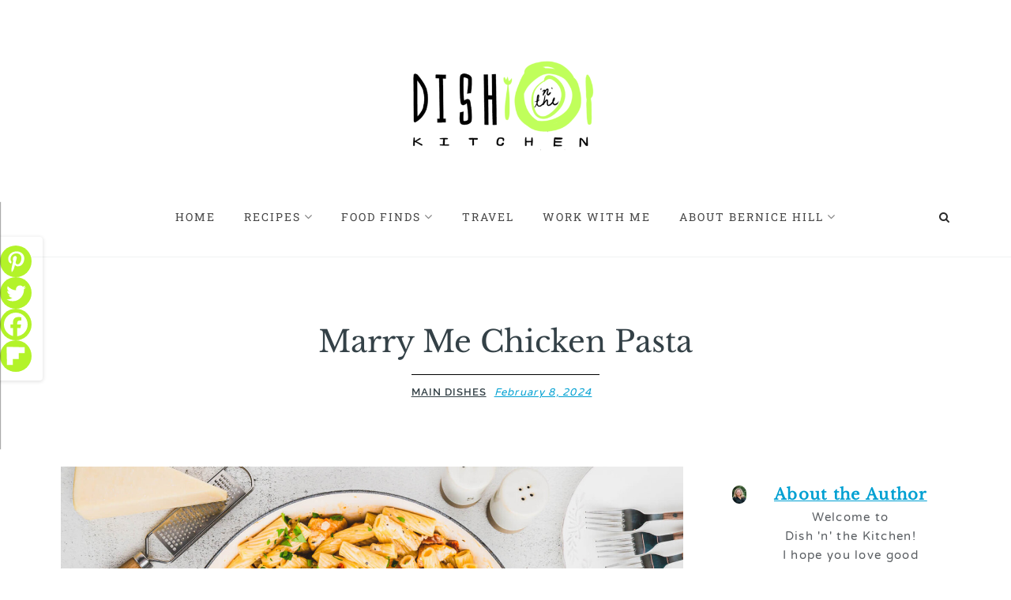

--- FILE ---
content_type: text/html; charset=UTF-8
request_url: https://dishnthekitchen.com/marry-me-chicken-pasta/
body_size: 41717
content:

<!DOCTYPE html>
<html lang="en-US">
<head>
<meta charset="UTF-8"><link rel="preconnect" href="https://fonts.gstatic.com/" crossorigin />
<meta name="viewport" content="width=device-width, initial-scale=1">
<link rel="profile" href="https://gmpg.org/xfn/11">
<link rel="pingback" href="https://dishnthekitchen.com/xmlrpc.php">

	<style type="text/css">
		/* Write your custom CSS here. Your custom CSS will not be removed when updating healey. */

/* Mediavine CSS */

@media only screen and (min-width: 769px) {
   #primary {
       max-width: calc(100% - 320px);
   }
   .widget-area {
       min-width: 300px;
   }
}

@media only screen and (max-width: 359px) {
    .site-container {
        width: 100% !important;
        padding-left: 10px !important;
        padding-right: 10px !important;
    }
}

/* end Mediavine css */	</style>

<meta name='robots' content='index, follow, max-image-preview:large, max-snippet:-1, max-video-preview:-1' />
	<style>img:is([sizes="auto" i], [sizes^="auto," i]) { contain-intrinsic-size: 3000px 1500px }</style>
	
	<!-- This site is optimized with the Yoast SEO Premium plugin v26.7 (Yoast SEO v26.7) - https://yoast.com/wordpress/plugins/seo/ -->
	<title>Marry Me Chicken Pasta - Dish &#039;n&#039; the Kitchen</title>
	<meta name="description" content="Marry Me Chicken Pasta is tender bites of chicken and pasta in a creamy sauce accented with sun-dried tomatoes, herbs, and cheese." />
	<link rel="canonical" href="https://dishnthekitchen.com/marry-me-chicken-pasta/" />
	<meta property="og:locale" content="en_US" />
	<meta property="og:type" content="article" />
	<meta property="og:title" content="Marry Me Chicken Pasta" />
	<meta property="og:description" content="Marry Me Chicken Pasta is tender bites of chicken and pasta in a creamy sauce accented with sun-dried tomatoes, herbs, and cheese." />
	<meta property="og:url" content="https://dishnthekitchen.com/marry-me-chicken-pasta/" />
	<meta property="og:site_name" content="Dish &#039;n&#039; the Kitchen" />
	<meta property="article:publisher" content="https://www.facebook.com/DishnTheKitchen/" />
	<meta property="article:published_time" content="2024-02-08T16:00:00+00:00" />
	<meta property="article:modified_time" content="2025-02-06T22:16:23+00:00" />
	<meta property="og:image" content="https://dishnthekitchen.com/wp-content/uploads/2024/01/covermarrymechicken.jpg" />
	<meta property="og:image:width" content="1800" />
	<meta property="og:image:height" content="1197" />
	<meta property="og:image:type" content="image/jpeg" />
	<meta name="author" content="Bernice Hill" />
	<meta name="twitter:card" content="summary_large_image" />
	<meta name="twitter:creator" content="@DishntheKitchen" />
	<meta name="twitter:site" content="@DishntheKitchen" />
	<meta name="twitter:label1" content="Written by" />
	<meta name="twitter:data1" content="Bernice Hill" />
	<meta name="twitter:label2" content="Est. reading time" />
	<meta name="twitter:data2" content="8 minutes" />
	<script type="application/ld+json" class="yoast-schema-graph">{"@context":"https://schema.org","@graph":[{"@type":"Article","@id":"https://dishnthekitchen.com/marry-me-chicken-pasta/#article","isPartOf":{"@id":"https://dishnthekitchen.com/marry-me-chicken-pasta/"},"author":{"name":"Bernice Hill","@id":"https://dishnthekitchen.com/#/schema/person/038849d1905d906da7983871c8433e85"},"headline":"Marry Me Chicken Pasta","datePublished":"2024-02-08T16:00:00+00:00","dateModified":"2025-02-06T22:16:23+00:00","mainEntityOfPage":{"@id":"https://dishnthekitchen.com/marry-me-chicken-pasta/"},"wordCount":1162,"commentCount":20,"publisher":{"@id":"https://dishnthekitchen.com/#organization"},"image":{"@id":"https://dishnthekitchen.com/marry-me-chicken-pasta/#primaryimage"},"thumbnailUrl":"https://dishnthekitchen.com/wp-content/uploads/2024/01/covermarrymechicken.jpg","articleSection":["Main Dishes"],"inLanguage":"en-US","potentialAction":[{"@type":"CommentAction","name":"Comment","target":["https://dishnthekitchen.com/marry-me-chicken-pasta/#respond"]}]},{"@type":"WebPage","@id":"https://dishnthekitchen.com/marry-me-chicken-pasta/","url":"https://dishnthekitchen.com/marry-me-chicken-pasta/","name":"Marry Me Chicken Pasta - Dish &#039;n&#039; the Kitchen","isPartOf":{"@id":"https://dishnthekitchen.com/#website"},"primaryImageOfPage":{"@id":"https://dishnthekitchen.com/marry-me-chicken-pasta/#primaryimage"},"image":{"@id":"https://dishnthekitchen.com/marry-me-chicken-pasta/#primaryimage"},"thumbnailUrl":"https://dishnthekitchen.com/wp-content/uploads/2024/01/covermarrymechicken.jpg","datePublished":"2024-02-08T16:00:00+00:00","dateModified":"2025-02-06T22:16:23+00:00","description":"Marry Me Chicken Pasta is tender bites of chicken and pasta in a creamy sauce accented with sun-dried tomatoes, herbs, and cheese.","breadcrumb":{"@id":"https://dishnthekitchen.com/marry-me-chicken-pasta/#breadcrumb"},"inLanguage":"en-US","potentialAction":[{"@type":"ReadAction","target":["https://dishnthekitchen.com/marry-me-chicken-pasta/"]}]},{"@type":"ImageObject","inLanguage":"en-US","@id":"https://dishnthekitchen.com/marry-me-chicken-pasta/#primaryimage","url":"https://dishnthekitchen.com/wp-content/uploads/2024/01/covermarrymechicken.jpg","contentUrl":"https://dishnthekitchen.com/wp-content/uploads/2024/01/covermarrymechicken.jpg","width":1800,"height":1197,"caption":"A table scene wit a white pan full of Marry Me Chicken Pasta featuring rigatoni pasta, chicken, sun dried tomatoes, and herbs in a creamy pasta sauce."},{"@type":"BreadcrumbList","@id":"https://dishnthekitchen.com/marry-me-chicken-pasta/#breadcrumb","itemListElement":[{"@type":"ListItem","position":1,"name":"Home","item":"https://dishnthekitchen.com/"},{"@type":"ListItem","position":2,"name":"Main Dishes","item":"https://dishnthekitchen.com/category/main-dishes/"},{"@type":"ListItem","position":3,"name":"Marry Me Chicken Pasta"}]},{"@type":"WebSite","@id":"https://dishnthekitchen.com/#website","url":"https://dishnthekitchen.com/","name":"Dish &#039;n&#039; the Kitchen","description":"Staying in, Going out...sharing my food adventure with YOU.","publisher":{"@id":"https://dishnthekitchen.com/#organization"},"potentialAction":[{"@type":"SearchAction","target":{"@type":"EntryPoint","urlTemplate":"https://dishnthekitchen.com/?s={search_term_string}"},"query-input":{"@type":"PropertyValueSpecification","valueRequired":true,"valueName":"search_term_string"}}],"inLanguage":"en-US"},{"@type":"Organization","@id":"https://dishnthekitchen.com/#organization","name":"Dish n The Kitchen","url":"https://dishnthekitchen.com/","logo":{"@type":"ImageObject","inLanguage":"en-US","@id":"https://dishnthekitchen.com/#/schema/logo/image/","url":"https://dishnthekitchen.com/wp-content/uploads/2018/01/dish-2-e1516748242924.png","contentUrl":"https://dishnthekitchen.com/wp-content/uploads/2018/01/dish-2-e1516748242924.png","width":1000,"height":273,"caption":"Dish n The Kitchen"},"image":{"@id":"https://dishnthekitchen.com/#/schema/logo/image/"},"sameAs":["https://www.facebook.com/DishnTheKitchen/","https://x.com/DishntheKitchen","https://www.instagram.com/dishnthekitchen/","https://www.pinterest.ca/dishnthekitchen/"]},{"@type":"Person","@id":"https://dishnthekitchen.com/#/schema/person/038849d1905d906da7983871c8433e85","name":"Bernice Hill","sameAs":["https://dishnthekitchen.com"]}]}</script>
	<!-- / Yoast SEO Premium plugin. -->


<link rel='dns-prefetch' href='//scripts.mediavine.com' />
<link rel='dns-prefetch' href='//cdn001.milotree.com' />
<link rel='dns-prefetch' href='//www.googletagmanager.com' />
<link rel='dns-prefetch' href='//fonts.googleapis.com' />
<link rel='dns-prefetch' href='//google-analytics.com' />
<link rel='dns-prefetch' href='//fonts.gstatic.com' />
<link rel='dns-prefetch' href='//code.ionicframework.com' />
<link rel="alternate" type="application/rss+xml" title="Dish &#039;n&#039; the Kitchen &raquo; Stories Feed" href="https://dishnthekitchen.com/web-stories/feed/"><style id="litespeed-ccss">@media only screen and (min-width:769px){#primary{max-width:calc(100% - 320px)}.widget-area{min-width:300px}}@media only screen and (max-width:359px){.site-container{width:100%!important;padding-left:10px!important;padding-right:10px!important}}.heateor_sss_vertical_sharing span.heateor_sss_svg{background-color:#b3f329!important;background:#b3f329!important;color:#fff;border-width:0;border-style:solid;border-color:#b3f329}@media screen and (max-width:783px){.heateor_sss_vertical_sharing{display:none!important}}.screen-reader-text{clip:rect(1px,1px,1px,1px);height:1px;overflow:hidden;position:absolute!important;width:1px;word-wrap:normal!important}.gb-block-pricing-table:nth-child(1){-ms-grid-row:1;-ms-grid-column:1;grid-area:col1}.gb-block-pricing-table:nth-child(2){-ms-grid-row:1;-ms-grid-column:2;grid-area:col2}.gb-block-pricing-table:nth-child(3){-ms-grid-row:1;-ms-grid-column:3;grid-area:col3}.gb-block-pricing-table:nth-child(4){-ms-grid-row:1;-ms-grid-column:4;grid-area:col4}.gb-block-layout-column:nth-child(1){-ms-grid-row:1;-ms-grid-column:1;grid-area:col1}.gb-block-layout-column:nth-child(1){-ms-grid-row:1;-ms-grid-column:1;grid-area:col1}.gb-block-layout-column:nth-child(2){-ms-grid-row:1;-ms-grid-column:2;grid-area:col2}.gb-block-layout-column:nth-child(3){-ms-grid-row:1;-ms-grid-column:3;grid-area:col3}.gb-block-layout-column:nth-child(4){-ms-grid-row:1;-ms-grid-column:4;grid-area:col4}.gb-block-layout-column:nth-child(5){-ms-grid-row:1;-ms-grid-column:5;grid-area:col5}.gb-block-layout-column:nth-child(6){-ms-grid-row:1;-ms-grid-column:6;grid-area:col6}@media only screen and (max-width:600px){.gpb-grid-mobile-reorder .gb-is-responsive-column .gb-block-layout-column:nth-of-type(1){grid-area:col2}.gpb-grid-mobile-reorder .gb-is-responsive-column .gb-block-layout-column:nth-of-type(2){grid-area:col1}}ul{box-sizing:border-box}:root{--wp--preset--font-size--normal:16px;--wp--preset--font-size--huge:42px}.aligncenter{clear:both}.screen-reader-text{clip:rect(1px,1px,1px,1px);word-wrap:normal!important;border:0;-webkit-clip-path:inset(50%);clip-path:inset(50%);height:1px;margin:-1px;overflow:hidden;padding:0;position:absolute;width:1px}body{--wp--preset--color--black:#000;--wp--preset--color--cyan-bluish-gray:#abb8c3;--wp--preset--color--white:#fff;--wp--preset--color--pale-pink:#f78da7;--wp--preset--color--vivid-red:#cf2e2e;--wp--preset--color--luminous-vivid-orange:#ff6900;--wp--preset--color--luminous-vivid-amber:#fcb900;--wp--preset--color--light-green-cyan:#7bdcb5;--wp--preset--color--vivid-green-cyan:#00d084;--wp--preset--color--pale-cyan-blue:#8ed1fc;--wp--preset--color--vivid-cyan-blue:#0693e3;--wp--preset--color--vivid-purple:#9b51e0;--wp--preset--gradient--vivid-cyan-blue-to-vivid-purple:linear-gradient(135deg,rgba(6,147,227,1) 0%,#9b51e0 100%);--wp--preset--gradient--light-green-cyan-to-vivid-green-cyan:linear-gradient(135deg,#7adcb4 0%,#00d082 100%);--wp--preset--gradient--luminous-vivid-amber-to-luminous-vivid-orange:linear-gradient(135deg,rgba(252,185,0,1) 0%,rgba(255,105,0,1) 100%);--wp--preset--gradient--luminous-vivid-orange-to-vivid-red:linear-gradient(135deg,rgba(255,105,0,1) 0%,#cf2e2e 100%);--wp--preset--gradient--very-light-gray-to-cyan-bluish-gray:linear-gradient(135deg,#eee 0%,#a9b8c3 100%);--wp--preset--gradient--cool-to-warm-spectrum:linear-gradient(135deg,#4aeadc 0%,#9778d1 20%,#cf2aba 40%,#ee2c82 60%,#fb6962 80%,#fef84c 100%);--wp--preset--gradient--blush-light-purple:linear-gradient(135deg,#ffceec 0%,#9896f0 100%);--wp--preset--gradient--blush-bordeaux:linear-gradient(135deg,#fecda5 0%,#fe2d2d 50%,#6b003e 100%);--wp--preset--gradient--luminous-dusk:linear-gradient(135deg,#ffcb70 0%,#c751c0 50%,#4158d0 100%);--wp--preset--gradient--pale-ocean:linear-gradient(135deg,#fff5cb 0%,#b6e3d4 50%,#33a7b5 100%);--wp--preset--gradient--electric-grass:linear-gradient(135deg,#caf880 0%,#71ce7e 100%);--wp--preset--gradient--midnight:linear-gradient(135deg,#020381 0%,#2874fc 100%);--wp--preset--font-size--small:13px;--wp--preset--font-size--medium:20px;--wp--preset--font-size--large:36px;--wp--preset--font-size--x-large:42px;--wp--preset--spacing--20:.44rem;--wp--preset--spacing--30:.67rem;--wp--preset--spacing--40:1rem;--wp--preset--spacing--50:1.5rem;--wp--preset--spacing--60:2.25rem;--wp--preset--spacing--70:3.38rem;--wp--preset--spacing--80:5.06rem;--wp--preset--shadow--natural:6px 6px 9px rgba(0,0,0,.2);--wp--preset--shadow--deep:12px 12px 50px rgba(0,0,0,.4);--wp--preset--shadow--sharp:6px 6px 0px rgba(0,0,0,.2);--wp--preset--shadow--outlined:6px 6px 0px -3px rgba(255,255,255,1),6px 6px rgba(0,0,0,1);--wp--preset--shadow--crisp:6px 6px 0px rgba(0,0,0,1)}.fa{display:inline-block;font:normal normal normal 14px/1 FontAwesome;font-size:inherit;text-rendering:auto;-webkit-font-smoothing:antialiased;-moz-osx-font-smoothing:grayscale}.fa-search:before{content:"\f002"}html,body,div,span,h1,p,a,img,i,ul,li,form,label,article,aside,header,nav,time{-webkit-text-size-adjust:100%;border:0;font:inherit;font-size:100%;margin:0;padding:0;vertical-align:baseline}li>ul{margin:30px 0 30px 30px}a{text-decoration:none}article,aside,header,nav{display:block}body{line-height:1}body,button,input,textarea{-webkit-font-smoothing:antialiased;color:#5b5b5b;font-family:"Libre Baskerville",Georgia,serif;font-size:15px;line-height:2}h1{-ms-word-wrap:break-word;clear:both;color:#344147;font-weight:400;line-height:1.4;margin:0 0 20px;word-wrap:break-word}h1{font-size:40px}p{margin:0 0 30px}i{font-style:italic}a{color:#ba5c51}html{box-sizing:border-box}body{background:#fff;nowhitespace:afterproperty}*,:before,:after{box-sizing:inherit}ul{margin:0 0 30px 30px}ul{list-style:disc}img{height:auto;max-width:100%;nowhitespace:afterproperty;vertical-align:bottom}button{display:inline-block;font-style:italic;background:0 0;border:none;border-bottom:solid 1px #b97770;color:#344147;padding:0}input[type=search],textarea{-webkit-appearance:none;background-color:#f8f9f9;border:solid 1px #f1f3f3;border-radius:0;color:#464646;font-size:14px;margin:0;max-width:100%;padding:8px 20px}textarea{-webkit-appearance:none;width:100%}::-webkit-input-placeholder{color:#464646;font-style:italic}::-moz-placeholder{color:#464646;font-style:italic}.search-form{position:relative}.search-form button[type=submit]{background:0 0;border:none;color:#344147;font-size:14px;margin:0;padding:9px 16px;position:absolute;right:0;top:0}.search-form input[type=search]{padding-left:10px;padding-right:30px;width:100%}.site-header:before,.site-header:after{content:"";display:table;table-layout:fixed}.site-header:after{clear:both}.aligncenter{clear:both;display:block;margin-left:auto;margin-right:auto}.screen-reader-text{clip:rect(1px,1px,1px,1px);height:1px;overflow:hidden;position:absolute!important;width:1px}.site-container{display:block;margin:0 auto;max-width:1660px;padding:60px 6% 60px;position:relative}.mobile-navigation{background:#fff;border-bottom:solid 1px #ededed;display:none;line-height:1.8;padding:20px 6%;text-align:left}.mobile-navigation ul{list-style:none;margin:0;padding:0}.mobile-navigation ul li>ul{display:none;margin-left:20px}.mobile-navigation a{color:#626266;display:block;padding:8px 0}.site-header{background-position:center center;background-repeat:no-repeat;background-size:cover;border-bottom:solid 1px #f1f3f3}.site-header .site-header-container{display:block;margin:0 auto;padding:10px 6%;max-width:1660px;position:relative}.site-header .site-header-content{position:relative;display:flex;justify-content:space-between;align-items:center}.site-header .main-navigation{text-align:center;width:80%;line-height:80px}.site-header .main-navigation li{display:inline-block;margin:0 15px;position:relative}.site-header .main-navigation ul{list-style:none;margin:0;padding-left:0}.site-header .main-navigation ul li.menu-item-has-children{padding-right:15px}.site-header .main-navigation ul li.menu-item-has-children:before{-moz-osx-font-smoothing:grayscale;-moz-transform:translateY(-50%);-ms-transform:translateY(-50%);-webkit-font-smoothing:antialiased;-webkit-transform:translateY(-50%);color:#848484!important;content:"\f107";font:normal normal normal 14px/1 FontAwesome;font-size:16px;position:absolute;right:0;text-rendering:auto;top:49%;transform:translateY(-50%)}.site-header .main-navigation ul ul{left:-9999px;position:absolute;text-align:left;z-index:99999;line-height:1;padding-top:10px}.site-header .main-navigation ul ul li{margin:0}.site-header .main-navigation ul ul a{background-color:#fff;border:solid 1px #ededed;border-top:none;line-height:1.4;padding:16px 20px;width:260px}.site-header .main-navigation a{color:#464646;display:block;font-family:"Raleway";font-size:12px;font-weight:600;text-decoration:none;text-transform:uppercase;letter-spacing:1px}.site-header #toggle-menu{display:none;width:26px;height:15px;-webkit-transform:rotate(0deg);-moz-transform:rotate(0deg);-o-transform:rotate(0deg)}.site-header #toggle-menu span{display:block;position:absolute;height:1px;width:100%;background:#464646;opacity:1;left:0;-webkit-transform:rotate(0deg);-moz-transform:rotate(0deg);-o-transform:rotate(0deg);transform:rotate(0deg)}.site-header #toggle-menu span:nth-child(1){top:0}.site-header #toggle-menu span:nth-child(2),.site-header #toggle-menu span:nth-child(3){top:8px}.site-header #toggle-menu span:nth-child(4){top:16px}.site-header .toggle-search{color:#292929;margin:0;font-size:14px}.site-header .search-form{-moz-transform:translateY(-50%);-webkit-transform:translateY(-50%);opacity:0;position:absolute;right:40px;top:50%;transform:translateY(-50%)}.site-header.site-header-2{text-align:center}.site-header.site-header-2 .site-header-content{flex-direction:column}.site-header.site-header-2 .site-branding{position:relative;transform:translateY(0);padding:40px 0 20px}.site-header.site-header-2 .toggle-search{position:absolute;bottom:0;right:0;top:auto;transform:translateY(0);line-height:80px}.site-header.site-header-2 .search-form{bottom:0;top:auto}.post-title{text-align:center;margin-bottom:0}.post-title .post-title-container{display:block;margin:0 auto;max-width:1660px;padding:80px 6% 20px;position:relative}.post-title .post-title-content .entry-title{margin-bottom:15px;font-size:38px}.post-title .post-title-content .entry-meta{margin-bottom:0}.site-content{display:inline-block;position:relative;width:100%}.content-area{float:left;width:70%}.entry{margin-bottom:10px}.entry-meta{border-top:solid 1px #ba5c51;padding-top:15px;display:inline-block;color:#454545;font-size:13px;font-style:italic;font-weight:400;line-height:1;margin-bottom:30px}.entry-meta a{color:#344147}.entry-meta>span{margin-right:10px}.entry-meta span.cat-links a{font-family:"Raleway";font-style:normal;text-transform:uppercase;color:#344147;letter-spacing:1px;font-weight:600}.entry-meta .byline,.entry-meta .updated:not(.published){display:none}.entry-title{margin-bottom:10px}.entry-image{position:relative}.entry-image img{padding-bottom:30px}.single .entry{margin-bottom:40px}#comments #respond label{display:block}.widget-area{float:right;position:relative;width:25%}.widget{border-bottom:solid 1px #efefef;font-size:14px;margin-bottom:40px;padding-bottom:40px}.widget a{color:#5b5b5b}@media only screen and (max-width:1200px){.site-header .main-navigation #primary-menu{display:none}.site-header #toggle-menu{display:inline-block}}@media only screen and (max-width:768px){.content-area{float:none;width:100%;padding-bottom:60px}.widget-area{float:none;width:60%;margin:0 auto}}@media only screen and (max-width:520px){.widget-area{float:none;width:100%}}div.heateor_sss_sharing_ul a:link{text-decoration:none;background:transparent!important}.heateor_sss_vertical_sharing{-webkit-box-sizing:content-box!important;-moz-box-sizing:content-box!important}div.heateor_sss_sharing_ul{padding-left:0!important;margin:1px 0!important}div.heateor_sss_sharing_ul a:before{content:none!important}.heateor_sss_vertical_sharing{background:0 0;-webkit-box-shadow:0 1px 4px 1px rgba(0,0,0,.1);box-shadow:0 1px 4px 1px rgba(0,0,0,.1);position:fixed;overflow:visible;z-index:10000000;display:block;padding:10px;border-radius:4px;opacity:1;box-sizing:content-box!important}.heateor_sss_sharing_container a{padding:0!important;box-shadow:none!important;border:none!important}.heateorSssClear{clear:both}div.heateor_sss_sharing_container a:before{content:none}:root{--mv-create-radius:0}a:link{color:#00a0d2}a:link{color:#00a0d2;text-decoration:underline}a:visited{color:#b3f329}body{font-size:20px;line-height:1.6}body{font-family:Varela Round;font-size:20px;font-weight:400;letter-spacing:1.3px}h1{font-family:Libre Baskerville;font-size:32px;font-weight:400;letter-spacing:0px}input[type=search],textarea{font-family:Libre Baskerville;font-size:14px;font-weight:400}button{font-family:Libre Baskerville;font-size:14px;font-weight:400;font-style:italic}.site-header .main-navigation a{font-family:Roboto Slab;font-size:14px;font-weight:400;letter-spacing:2px}.entry-meta span.cat-links a{font-family:Raleway;font-size:13px;font-weight:600;letter-spacing:1px}a{color:#000}.entry-meta{border-color:#000}button{border-color:#000}body{background-color:#fff}a.mv-create-jtr-link{display:inline-block;padding:10px 10px 10px 0;color:#333;font-size:16px;text-decoration:none!important}.mv-create-jtr-link .mv-create-jtr-caret{margin-right:5px;padding-top:6px;fill:#333}.mv-create-jtr-button-uppercase{text-transform:uppercase}.fluentform *{box-sizing:border-box}.fluentform .ff-el-input--label{display:inline-block;margin-bottom:5px;position:relative}.fluentform .ff-el-input--label.ff-el-is-required.asterisk-right label:after{color:#f56c6c;content:" *";margin-left:3px}.fluentform textarea{max-width:100%}.ff-errors-in-stack{display:none;margin-top:15px}.fluentform div.ff-el-form-hide_label>.ff-el-input--label{display:none;visibility:hidden}.ff-default textarea{min-height:90px}.ff-default .ff-el-input--label label{display:inline-block;font-weight:500;line-height:inherit;margin-bottom:0}.mv-create-card *{box-sizing:inherit}.mv-create-card *:before,.mv-create-card *:after{display:none;clear:none;box-sizing:inherit}.mv-create-wrapper>div{margin-bottom:20px}.mv-create-card img{width:auto;max-width:100%;height:auto}.screen-reader-text{overflow:hidden;clip:rect(1px,1px,1px,1px);position:absolute!important;width:1px;height:1px;margin:-1px;padding:0;border:0;word-wrap:normal!important;clip-path:inset(50%)}.mv-create-pinterest{display:none!important}.mv-create-reviews{margin-bottom:10px}.mv-no-js .mv-create-reviews{display:none}.mv-create-target{float:right;clear:right;width:300px;margin:10px 0 20px;padding-left:20px}@media (min-width:367px){.mv-create-target{width:320px}}.mv-no-js .mv-create-target{display:none}@media (max-width:560px){.mv-create-target,.mv-create-target.mv-create-primary-unit{float:none;margin:10px auto 20px;padding-left:0}}.mv-create-jtr-continue{display:none;padding-top:5px;border-top:1px solid #d3d3d3;text-align:center}</style><script type="litespeed/javascript">WebFontConfig={google:{families:["Libre Baskerville:400,400i,700","Raleway:400,400i,500,600"]}};if(typeof WebFont==="object"&&typeof WebFont.load==="function"){WebFont.load(WebFontConfig)}</script><script data-optimized="1" type="litespeed/javascript" data-src="https://dishnthekitchen.com/wp-content/plugins/litespeed-cache/assets/js/webfontloader.min.js"></script><script type="litespeed/javascript">!function(a){"use strict";var b=function(b,c,d){function e(a){return h.body?a():void setTimeout(function(){e(a)})}function f(){i.addEventListener&&i.removeEventListener("load",f),i.media=d||"all"}var g,h=a.document,i=h.createElement("link");if(c)g=c;else{var j=(h.body||h.getElementsByTagName("head")[0]).childNodes;g=j[j.length-1]}var k=h.styleSheets;i.rel="stylesheet",i.href=b,i.media="only x",e(function(){g.parentNode.insertBefore(i,c?g:g.nextSibling)});var l=function(a){for(var b=i.href,c=k.length;c--;)if(k[c].href===b)return a();setTimeout(function(){l(a)})};return i.addEventListener&&i.addEventListener("load",f),i.onloadcssdefined=l,l(f),i};"undefined"!=typeof exports?exports.loadCSS=b:a.loadCSS=b}("undefined"!=typeof global?global:this);!function(a){if(a.loadCSS){var b=loadCSS.relpreload={};if(b.support=function(){try{return a.document.createElement("link").relList.supports("preload")}catch(b){return!1}},b.poly=function(){for(var b=a.document.getElementsByTagName("link"),c=0;c<b.length;c++){var d=b[c];"preload"===d.rel&&"style"===d.getAttribute("as")&&(a.loadCSS(d.href,d,d.getAttribute("media")),d.rel=null)}},!b.support()){b.poly();var c=a.setInterval(b.poly,300);a.addEventListener&&a.addEventListener("load",function(){b.poly(),a.clearInterval(c)}),a.attachEvent&&a.attachEvent("onload",function(){a.clearInterval(c)})}}}(this);</script><link rel="preload" as="image" href="https://www.dishnthekitchen.com/wp-content/uploads/2018/01/dish-2-e1516748242924.png"><link rel="preload" as="image" href="https://dishnthekitchen.com/wp-content/uploads/2024/01/covermarrymechicken-1460x971.jpg">
<link data-asynced="1" as="style" onload="this.onload=null;this.rel='stylesheet'"  rel='preload' id='genesis-blocks-style-css-css' href='https://dishnthekitchen.com/wp-content/plugins/genesis-blocks/dist/style-blocks.build.css' type='text/css' media='all' /><noscript><link rel='stylesheet' href='https://dishnthekitchen.com/wp-content/plugins/genesis-blocks/dist/style-blocks.build.css' type='text/css' media='all' /></noscript>
<link data-asynced="1" as="style" onload="this.onload=null;this.rel='stylesheet'"  rel='preload' id='wp-block-library-css' href='https://dishnthekitchen.com/wp-includes/css/dist/block-library/style.min.css' type='text/css' media='all' /><noscript><link rel='stylesheet' href='https://dishnthekitchen.com/wp-includes/css/dist/block-library/style.min.css' type='text/css' media='all' /></noscript>
<style id='classic-theme-styles-inline-css' type='text/css'>
/*! This file is auto-generated */
.wp-block-button__link{color:#fff;background-color:#32373c;border-radius:9999px;box-shadow:none;text-decoration:none;padding:calc(.667em + 2px) calc(1.333em + 2px);font-size:1.125em}.wp-block-file__button{background:#32373c;color:#fff;text-decoration:none}
</style>
<style id='global-styles-inline-css' type='text/css'>
:root{--wp--preset--aspect-ratio--square: 1;--wp--preset--aspect-ratio--4-3: 4/3;--wp--preset--aspect-ratio--3-4: 3/4;--wp--preset--aspect-ratio--3-2: 3/2;--wp--preset--aspect-ratio--2-3: 2/3;--wp--preset--aspect-ratio--16-9: 16/9;--wp--preset--aspect-ratio--9-16: 9/16;--wp--preset--color--black: #000000;--wp--preset--color--cyan-bluish-gray: #abb8c3;--wp--preset--color--white: #ffffff;--wp--preset--color--pale-pink: #f78da7;--wp--preset--color--vivid-red: #cf2e2e;--wp--preset--color--luminous-vivid-orange: #ff6900;--wp--preset--color--luminous-vivid-amber: #fcb900;--wp--preset--color--light-green-cyan: #7bdcb5;--wp--preset--color--vivid-green-cyan: #00d084;--wp--preset--color--pale-cyan-blue: #8ed1fc;--wp--preset--color--vivid-cyan-blue: #0693e3;--wp--preset--color--vivid-purple: #9b51e0;--wp--preset--gradient--vivid-cyan-blue-to-vivid-purple: linear-gradient(135deg,rgba(6,147,227,1) 0%,rgb(155,81,224) 100%);--wp--preset--gradient--light-green-cyan-to-vivid-green-cyan: linear-gradient(135deg,rgb(122,220,180) 0%,rgb(0,208,130) 100%);--wp--preset--gradient--luminous-vivid-amber-to-luminous-vivid-orange: linear-gradient(135deg,rgba(252,185,0,1) 0%,rgba(255,105,0,1) 100%);--wp--preset--gradient--luminous-vivid-orange-to-vivid-red: linear-gradient(135deg,rgba(255,105,0,1) 0%,rgb(207,46,46) 100%);--wp--preset--gradient--very-light-gray-to-cyan-bluish-gray: linear-gradient(135deg,rgb(238,238,238) 0%,rgb(169,184,195) 100%);--wp--preset--gradient--cool-to-warm-spectrum: linear-gradient(135deg,rgb(74,234,220) 0%,rgb(151,120,209) 20%,rgb(207,42,186) 40%,rgb(238,44,130) 60%,rgb(251,105,98) 80%,rgb(254,248,76) 100%);--wp--preset--gradient--blush-light-purple: linear-gradient(135deg,rgb(255,206,236) 0%,rgb(152,150,240) 100%);--wp--preset--gradient--blush-bordeaux: linear-gradient(135deg,rgb(254,205,165) 0%,rgb(254,45,45) 50%,rgb(107,0,62) 100%);--wp--preset--gradient--luminous-dusk: linear-gradient(135deg,rgb(255,203,112) 0%,rgb(199,81,192) 50%,rgb(65,88,208) 100%);--wp--preset--gradient--pale-ocean: linear-gradient(135deg,rgb(255,245,203) 0%,rgb(182,227,212) 50%,rgb(51,167,181) 100%);--wp--preset--gradient--electric-grass: linear-gradient(135deg,rgb(202,248,128) 0%,rgb(113,206,126) 100%);--wp--preset--gradient--midnight: linear-gradient(135deg,rgb(2,3,129) 0%,rgb(40,116,252) 100%);--wp--preset--font-size--small: 13px;--wp--preset--font-size--medium: 20px;--wp--preset--font-size--large: 36px;--wp--preset--font-size--x-large: 42px;--wp--preset--spacing--20: 0.44rem;--wp--preset--spacing--30: 0.67rem;--wp--preset--spacing--40: 1rem;--wp--preset--spacing--50: 1.5rem;--wp--preset--spacing--60: 2.25rem;--wp--preset--spacing--70: 3.38rem;--wp--preset--spacing--80: 5.06rem;--wp--preset--shadow--natural: 6px 6px 9px rgba(0, 0, 0, 0.2);--wp--preset--shadow--deep: 12px 12px 50px rgba(0, 0, 0, 0.4);--wp--preset--shadow--sharp: 6px 6px 0px rgba(0, 0, 0, 0.2);--wp--preset--shadow--outlined: 6px 6px 0px -3px rgba(255, 255, 255, 1), 6px 6px rgba(0, 0, 0, 1);--wp--preset--shadow--crisp: 6px 6px 0px rgba(0, 0, 0, 1);}:where(.is-layout-flex){gap: 0.5em;}:where(.is-layout-grid){gap: 0.5em;}body .is-layout-flex{display: flex;}.is-layout-flex{flex-wrap: wrap;align-items: center;}.is-layout-flex > :is(*, div){margin: 0;}body .is-layout-grid{display: grid;}.is-layout-grid > :is(*, div){margin: 0;}:where(.wp-block-columns.is-layout-flex){gap: 2em;}:where(.wp-block-columns.is-layout-grid){gap: 2em;}:where(.wp-block-post-template.is-layout-flex){gap: 1.25em;}:where(.wp-block-post-template.is-layout-grid){gap: 1.25em;}.has-black-color{color: var(--wp--preset--color--black) !important;}.has-cyan-bluish-gray-color{color: var(--wp--preset--color--cyan-bluish-gray) !important;}.has-white-color{color: var(--wp--preset--color--white) !important;}.has-pale-pink-color{color: var(--wp--preset--color--pale-pink) !important;}.has-vivid-red-color{color: var(--wp--preset--color--vivid-red) !important;}.has-luminous-vivid-orange-color{color: var(--wp--preset--color--luminous-vivid-orange) !important;}.has-luminous-vivid-amber-color{color: var(--wp--preset--color--luminous-vivid-amber) !important;}.has-light-green-cyan-color{color: var(--wp--preset--color--light-green-cyan) !important;}.has-vivid-green-cyan-color{color: var(--wp--preset--color--vivid-green-cyan) !important;}.has-pale-cyan-blue-color{color: var(--wp--preset--color--pale-cyan-blue) !important;}.has-vivid-cyan-blue-color{color: var(--wp--preset--color--vivid-cyan-blue) !important;}.has-vivid-purple-color{color: var(--wp--preset--color--vivid-purple) !important;}.has-black-background-color{background-color: var(--wp--preset--color--black) !important;}.has-cyan-bluish-gray-background-color{background-color: var(--wp--preset--color--cyan-bluish-gray) !important;}.has-white-background-color{background-color: var(--wp--preset--color--white) !important;}.has-pale-pink-background-color{background-color: var(--wp--preset--color--pale-pink) !important;}.has-vivid-red-background-color{background-color: var(--wp--preset--color--vivid-red) !important;}.has-luminous-vivid-orange-background-color{background-color: var(--wp--preset--color--luminous-vivid-orange) !important;}.has-luminous-vivid-amber-background-color{background-color: var(--wp--preset--color--luminous-vivid-amber) !important;}.has-light-green-cyan-background-color{background-color: var(--wp--preset--color--light-green-cyan) !important;}.has-vivid-green-cyan-background-color{background-color: var(--wp--preset--color--vivid-green-cyan) !important;}.has-pale-cyan-blue-background-color{background-color: var(--wp--preset--color--pale-cyan-blue) !important;}.has-vivid-cyan-blue-background-color{background-color: var(--wp--preset--color--vivid-cyan-blue) !important;}.has-vivid-purple-background-color{background-color: var(--wp--preset--color--vivid-purple) !important;}.has-black-border-color{border-color: var(--wp--preset--color--black) !important;}.has-cyan-bluish-gray-border-color{border-color: var(--wp--preset--color--cyan-bluish-gray) !important;}.has-white-border-color{border-color: var(--wp--preset--color--white) !important;}.has-pale-pink-border-color{border-color: var(--wp--preset--color--pale-pink) !important;}.has-vivid-red-border-color{border-color: var(--wp--preset--color--vivid-red) !important;}.has-luminous-vivid-orange-border-color{border-color: var(--wp--preset--color--luminous-vivid-orange) !important;}.has-luminous-vivid-amber-border-color{border-color: var(--wp--preset--color--luminous-vivid-amber) !important;}.has-light-green-cyan-border-color{border-color: var(--wp--preset--color--light-green-cyan) !important;}.has-vivid-green-cyan-border-color{border-color: var(--wp--preset--color--vivid-green-cyan) !important;}.has-pale-cyan-blue-border-color{border-color: var(--wp--preset--color--pale-cyan-blue) !important;}.has-vivid-cyan-blue-border-color{border-color: var(--wp--preset--color--vivid-cyan-blue) !important;}.has-vivid-purple-border-color{border-color: var(--wp--preset--color--vivid-purple) !important;}.has-vivid-cyan-blue-to-vivid-purple-gradient-background{background: var(--wp--preset--gradient--vivid-cyan-blue-to-vivid-purple) !important;}.has-light-green-cyan-to-vivid-green-cyan-gradient-background{background: var(--wp--preset--gradient--light-green-cyan-to-vivid-green-cyan) !important;}.has-luminous-vivid-amber-to-luminous-vivid-orange-gradient-background{background: var(--wp--preset--gradient--luminous-vivid-amber-to-luminous-vivid-orange) !important;}.has-luminous-vivid-orange-to-vivid-red-gradient-background{background: var(--wp--preset--gradient--luminous-vivid-orange-to-vivid-red) !important;}.has-very-light-gray-to-cyan-bluish-gray-gradient-background{background: var(--wp--preset--gradient--very-light-gray-to-cyan-bluish-gray) !important;}.has-cool-to-warm-spectrum-gradient-background{background: var(--wp--preset--gradient--cool-to-warm-spectrum) !important;}.has-blush-light-purple-gradient-background{background: var(--wp--preset--gradient--blush-light-purple) !important;}.has-blush-bordeaux-gradient-background{background: var(--wp--preset--gradient--blush-bordeaux) !important;}.has-luminous-dusk-gradient-background{background: var(--wp--preset--gradient--luminous-dusk) !important;}.has-pale-ocean-gradient-background{background: var(--wp--preset--gradient--pale-ocean) !important;}.has-electric-grass-gradient-background{background: var(--wp--preset--gradient--electric-grass) !important;}.has-midnight-gradient-background{background: var(--wp--preset--gradient--midnight) !important;}.has-small-font-size{font-size: var(--wp--preset--font-size--small) !important;}.has-medium-font-size{font-size: var(--wp--preset--font-size--medium) !important;}.has-large-font-size{font-size: var(--wp--preset--font-size--large) !important;}.has-x-large-font-size{font-size: var(--wp--preset--font-size--x-large) !important;}
:where(.wp-block-post-template.is-layout-flex){gap: 1.25em;}:where(.wp-block-post-template.is-layout-grid){gap: 1.25em;}
:where(.wp-block-columns.is-layout-flex){gap: 2em;}:where(.wp-block-columns.is-layout-grid){gap: 2em;}
:root :where(.wp-block-pullquote){font-size: 1.5em;line-height: 1.6;}
</style>
<link data-asynced="1" as="style" onload="this.onload=null;this.rel='stylesheet'"  rel='preload' id='font-awesome-css' href='https://dishnthekitchen.com/wp-content/themes/healey/css/font-awesome.min.css' type='text/css' media='all' /><noscript><link rel='stylesheet' href='https://dishnthekitchen.com/wp-content/themes/healey/css/font-awesome.min.css' type='text/css' media='all' /></noscript>

<link data-asynced="1" as="style" onload="this.onload=null;this.rel='stylesheet'"  rel='preload' id='slick-css' href='https://dishnthekitchen.com/wp-content/themes/healey/css/slick.css' type='text/css' media='all' /><noscript><link rel='stylesheet' href='https://dishnthekitchen.com/wp-content/themes/healey/css/slick.css' type='text/css' media='all' /></noscript>
<link data-asynced="1" as="style" onload="this.onload=null;this.rel='stylesheet'"  rel='preload' id='jetpack-css' href='https://dishnthekitchen.com/wp-content/themes/healey/css/jetpack.css' type='text/css' media='all' /><noscript><link rel='stylesheet' href='https://dishnthekitchen.com/wp-content/themes/healey/css/jetpack.css' type='text/css' media='all' /></noscript>
<link data-asynced="1" as="style" onload="this.onload=null;this.rel='stylesheet'"  rel='preload' id='healey-style-css' href='https://dishnthekitchen.com/wp-content/themes/healey/style.css' type='text/css' media='all' /><noscript><link rel='stylesheet' href='https://dishnthekitchen.com/wp-content/themes/healey/style.css' type='text/css' media='all' /></noscript>
<link data-asynced="1" as="style" onload="this.onload=null;this.rel='stylesheet'"  rel='preload' id='heateor_sss_frontend_css-css' href='https://dishnthekitchen.com/wp-content/plugins/sassy-social-share/public/css/sassy-social-share-public.css' type='text/css' media='all' /><noscript><link rel='stylesheet' href='https://dishnthekitchen.com/wp-content/plugins/sassy-social-share/public/css/sassy-social-share-public.css' type='text/css' media='all' /></noscript>
<style id='heateor_sss_frontend_css-inline-css' type='text/css'>
.heateor_sss_button_instagram span.heateor_sss_svg,a.heateor_sss_instagram span.heateor_sss_svg{background:radial-gradient(circle at 30% 107%,#fdf497 0,#fdf497 5%,#fd5949 45%,#d6249f 60%,#285aeb 90%)}div.heateor_sss_horizontal_sharing a.heateor_sss_button_instagram span{background:#b3f329!important;}div.heateor_sss_standard_follow_icons_container a.heateor_sss_button_instagram span{background:#b3f329}div.heateor_sss_vertical_sharing  a.heateor_sss_button_instagram span{background:#b3f329!important;}div.heateor_sss_floating_follow_icons_container a.heateor_sss_button_instagram span{background:#b3f329}.heateor_sss_horizontal_sharing .heateor_sss_svg,.heateor_sss_standard_follow_icons_container .heateor_sss_svg{background-color:#b3f329!important;background:#b3f329!important;color:#fff;border-width:0px;border-style:solid;border-color:#b3f329}.heateor_sss_horizontal_sharing .heateorSssTCBackground{color:#666}.heateor_sss_horizontal_sharing span.heateor_sss_svg:hover,.heateor_sss_standard_follow_icons_container span.heateor_sss_svg:hover{border-color:#b3f329;}.heateor_sss_vertical_sharing span.heateor_sss_svg,.heateor_sss_floating_follow_icons_container span.heateor_sss_svg{background-color:#b3f329!important;background:#b3f329!important;color:#fff;border-width:0px;border-style:solid;border-color:#b3f329;}.heateor_sss_vertical_sharing .heateorSssTCBackground{color:#666;}.heateor_sss_vertical_sharing span.heateor_sss_svg:hover,.heateor_sss_floating_follow_icons_container span.heateor_sss_svg:hover{border-color:#b3f329;}@media screen and (max-width:783px) {.heateor_sss_vertical_sharing{display:none!important}}
</style>
<script type="text/javascript" async="async" fetchpriority="high" data-noptimize="1" data-cfasync="false" src="https://scripts.mediavine.com/tags/dish-n-the-kitchen.js?ver=35b8be78a6932fd1823416aeca4bdfac" id="mv-script-wrapper-js"></script>
<script type="text/javascript" src="https://dishnthekitchen.com/wp-includes/js/jquery/jquery.min.js" id="jquery-core-js"></script>
<script type="litespeed/javascript" data-src="https://dishnthekitchen.com/wp-includes/js/jquery/jquery-migrate.min.js" id="jquery-migrate-js"></script>

<!-- Google tag (gtag.js) snippet added by Site Kit -->
<!-- Google Analytics snippet added by Site Kit -->
<script type="litespeed/javascript" data-src="https://www.googletagmanager.com/gtag/js?id=GT-TX969VP" id="google_gtagjs-js"></script>
<script id="google_gtagjs-js-after" type="litespeed/javascript">window.dataLayer=window.dataLayer||[];function gtag(){dataLayer.push(arguments)}
gtag("set","linker",{"domains":["dishnthekitchen.com"]});gtag("js",new Date());gtag("set","developer_id.dZTNiMT",!0);gtag("config","GT-TX969VP")</script>
<link rel="https://api.w.org/" href="https://dishnthekitchen.com/wp-json/" /><link rel="alternate" title="JSON" type="application/json" href="https://dishnthekitchen.com/wp-json/wp/v2/posts/30833" /><link rel="alternate" title="oEmbed (JSON)" type="application/json+oembed" href="https://dishnthekitchen.com/wp-json/oembed/1.0/embed?url=https%3A%2F%2Fdishnthekitchen.com%2Fmarry-me-chicken-pasta%2F" />
<link rel="alternate" title="oEmbed (XML)" type="text/xml+oembed" href="https://dishnthekitchen.com/wp-json/oembed/1.0/embed?url=https%3A%2F%2Fdishnthekitchen.com%2Fmarry-me-chicken-pasta%2F&#038;format=xml" />
<meta name="generator" content="Site Kit by Google 1.170.0" /><!-- Global site tag (gtag.js) - Google Analytics -->
<script type="litespeed/javascript" data-src="https://www.googletagmanager.com/gtag/js?id=UA-55965935-1"></script>
<script type="litespeed/javascript">window.dataLayer=window.dataLayer||[];function gtag(){dataLayer.push(arguments)}
gtag('js',new Date());gtag('config','UA-55965935-1')</script>		<style>
			:root {
				--mv-create-radius: 0;
			}
		</style>
				<style>
				.mv-create-card {
					--mv-create-base: #b6d351 !important;
--mv-create-secondary-base: #FFD267 !important;
--mv-create-secondary-base-trans: rgba(255, 210, 103, 0.8) !important;
--mv-star-fill: #ffe9b3 !important;
--mv-star-fill-hover: #FFD267 !important;				}
			</style>
		<link rel="icon" href="https://dishnthekitchen.com/wp-content/uploads/2018/01/cropped-logodish-150x150.png" sizes="32x32" />
<link rel="icon" href="https://dishnthekitchen.com/wp-content/uploads/2018/01/cropped-logodish-300x300.png" sizes="192x192" />
<link rel="apple-touch-icon" href="https://dishnthekitchen.com/wp-content/uploads/2018/01/cropped-logodish-300x300.png" />
<meta name="msapplication-TileImage" content="https://dishnthekitchen.com/wp-content/uploads/2018/01/cropped-logodish-300x300.png" />
		<style type="text/css" id="wp-custom-css">
			a:link {color:#00a0d2;} /* unvisited link */
a:link {color:#00a0d2; text-decoration:underline;}
a:visited {color:#b3f329;} /* visited link */
a:hover {color:#b3f329;} /* mouse over link */
body {font-size: 20px; line-height: 1.6;}

/* Recipe Save */
.inpost-save {
background-color: #f2f2f2;
padding: 10px 15px;
}

.save-title {
	font-size: 25px;
	font-weight: bold;
	margin-bottom: 0 !important; 
}

.inpost-save form {
margin-bottom: 5px !important
}

.inpost-save .ff_submit_btn_wrapper_custom {
	margin-top: 0 !important;
}

.inpost-save .ff_btn_style {
	padding: 12px 20px !important;
}

.inpost-save .ff-default .ff-el-form-control, .inpost-save .ff-default .ff_btn_style {
	border-radius: 0px;
}

.inpost-save .ff-default .ff_btn_style {
	font-weight: bold;
}
		</style>
		<style id="kirki-inline-styles">.entry.grid .entry-content,body{font-family:Varela Round;font-size:20px;font-weight:400;letter-spacing:1.3px;}h1{font-family:Libre Baskerville;font-size:32px;font-weight:400;letter-spacing:0px;}h2{font-family:Libre Baskerville;font-size:26px;font-weight:400;}h3{font-family:Libre Baskerville;font-size:22px;font-weight:400;}h4{font-family:Libre Baskerville;font-size:20px;font-weight:400;}h5{font-family:Libre Baskerville;font-size:18px;font-weight:400;}h6{font-family:Libre Baskerville;font-size:16px;font-weight:400;}input[type="color"],input[type="color"]:focus,input[type="date"],input[type="date"]:focus,input[type="datetime"],input[type="datetime"]:focus,input[type="datetime-local"],input[type="datetime-local"]:focus,input[type="email"],input[type="email"]:focus,input[type="month"],input[type="month"]:focus,input[type="number"],input[type="number"]:focus,input[type="password"],input[type="password"]:focus,input[type="range"],input[type="range"]:focus,input[type="search"],input[type="search"]:focus,input[type="tel"],input[type="tel"]:focus,input[type="text"],input[type="text"]:focus,input[type="time"],input[type="time"]:focus,input[type="url"],input[type="url"]:focus,input[type="week"],input[type="week"]:focus,textarea,textarea:focus{font-family:Libre Baskerville;font-size:14px;font-weight:400;}.button,.posts-navigation a,.site-main #infinite-handle span button,.site-main #infinite-handle span button:focus,.site-main #infinite-handle span button:hover,button,input[type="button"],input[type="reset"],input[type="submit"]{font-family:Libre Baskerville;font-size:14px;font-weight:400;font-style:italic;}.site-header .main-navigation a{font-family:Roboto Slab;font-size:14px;font-weight:400;letter-spacing:2px;}.footer-navigation a{font-family:Roboto Slab;font-size:12px;font-weight:400;letter-spacing:1px;}.entry .entry-content .more-link{font-family:Raleway;font-size:16px;font-weight:600;letter-spacing:1px;}.entry-meta span.cat-links a{font-family:Raleway;font-size:13px;font-weight:600;letter-spacing:1px;}.widget-area .widget .widget-title,.widget-area .widget .widget-title a{font-family:Raleway;font-size:14px;font-weight:600;letter-spacing:1px;}.main-navigation .current-menu-ancestor > a,.main-navigation .current-menu-item > a,.main-navigation .current_page_ancestor > a,.main-navigation .current_page_item > a,.main-navigation li.focus > a,.main-navigation li:hover > a,a{color:#000000;}.sticky .sticky-post{background-color:#000000;}.entry-meta, .widget .recent-posts .recent-post .recent-post-content .recent-post-meta{border-color:#000000;}.button,.posts-navigation a,.site-main #infinite-handle span button,.site-main #infinite-handle span button:focus,.site-main #infinite-handle span button:hover,.widget-area .widget a.about-me-link, button,input[type="button"], input[type="reset"],input[type="submit"]{border-color:#000000;}body{background-color:#ffffff;}.footer-content{background-color:#b3f329;}/* hebrew */
@font-face {
  font-family: 'Varela Round';
  font-style: normal;
  font-weight: 400;
  font-display: swap;
  src: url(https://dishnthekitchen.com/wp-content/fonts/varela-round/w8gdH283Tvk__Lua32TysjIfpcuPP9g.woff2) format('woff2');
  unicode-range: U+0307-0308, U+0590-05FF, U+200C-2010, U+20AA, U+25CC, U+FB1D-FB4F;
}
/* vietnamese */
@font-face {
  font-family: 'Varela Round';
  font-style: normal;
  font-weight: 400;
  font-display: swap;
  src: url(https://dishnthekitchen.com/wp-content/fonts/varela-round/w8gdH283Tvk__Lua32TysjIfqMuPP9g.woff2) format('woff2');
  unicode-range: U+0102-0103, U+0110-0111, U+0128-0129, U+0168-0169, U+01A0-01A1, U+01AF-01B0, U+0300-0301, U+0303-0304, U+0308-0309, U+0323, U+0329, U+1EA0-1EF9, U+20AB;
}
/* latin-ext */
@font-face {
  font-family: 'Varela Round';
  font-style: normal;
  font-weight: 400;
  font-display: swap;
  src: url(https://dishnthekitchen.com/wp-content/fonts/varela-round/w8gdH283Tvk__Lua32TysjIfqcuPP9g.woff2) format('woff2');
  unicode-range: U+0100-02BA, U+02BD-02C5, U+02C7-02CC, U+02CE-02D7, U+02DD-02FF, U+0304, U+0308, U+0329, U+1D00-1DBF, U+1E00-1E9F, U+1EF2-1EFF, U+2020, U+20A0-20AB, U+20AD-20C0, U+2113, U+2C60-2C7F, U+A720-A7FF;
}
/* latin */
@font-face {
  font-family: 'Varela Round';
  font-style: normal;
  font-weight: 400;
  font-display: swap;
  src: url(https://dishnthekitchen.com/wp-content/fonts/varela-round/w8gdH283Tvk__Lua32TysjIfp8uP.woff2) format('woff2');
  unicode-range: U+0000-00FF, U+0131, U+0152-0153, U+02BB-02BC, U+02C6, U+02DA, U+02DC, U+0304, U+0308, U+0329, U+2000-206F, U+20AC, U+2122, U+2191, U+2193, U+2212, U+2215, U+FEFF, U+FFFD;
}/* latin-ext */
@font-face {
  font-family: 'Libre Baskerville';
  font-style: italic;
  font-weight: 400;
  font-display: swap;
  src: url(https://dishnthekitchen.com/wp-content/fonts/libre-baskerville/kmKWZrc3Hgbbcjq75U4uslyuy4kn0qNccR04_RUJeby2OU36SjNDlufifQ.woff2) format('woff2');
  unicode-range: U+0100-02BA, U+02BD-02C5, U+02C7-02CC, U+02CE-02D7, U+02DD-02FF, U+0304, U+0308, U+0329, U+1D00-1DBF, U+1E00-1E9F, U+1EF2-1EFF, U+2020, U+20A0-20AB, U+20AD-20C0, U+2113, U+2C60-2C7F, U+A720-A7FF;
}
/* latin */
@font-face {
  font-family: 'Libre Baskerville';
  font-style: italic;
  font-weight: 400;
  font-display: swap;
  src: url(https://dishnthekitchen.com/wp-content/fonts/libre-baskerville/kmKWZrc3Hgbbcjq75U4uslyuy4kn0qNccR04_RUJeby2OU36SjNNluc.woff2) format('woff2');
  unicode-range: U+0000-00FF, U+0131, U+0152-0153, U+02BB-02BC, U+02C6, U+02DA, U+02DC, U+0304, U+0308, U+0329, U+2000-206F, U+20AC, U+2122, U+2191, U+2193, U+2212, U+2215, U+FEFF, U+FFFD;
}
/* latin-ext */
@font-face {
  font-family: 'Libre Baskerville';
  font-style: normal;
  font-weight: 400;
  font-display: swap;
  src: url(https://dishnthekitchen.com/wp-content/fonts/libre-baskerville/kmKUZrc3Hgbbcjq75U4uslyuy4kn0olVQ-LglH6T17uj8Q4iAANPjuM.woff2) format('woff2');
  unicode-range: U+0100-02BA, U+02BD-02C5, U+02C7-02CC, U+02CE-02D7, U+02DD-02FF, U+0304, U+0308, U+0329, U+1D00-1DBF, U+1E00-1E9F, U+1EF2-1EFF, U+2020, U+20A0-20AB, U+20AD-20C0, U+2113, U+2C60-2C7F, U+A720-A7FF;
}
/* latin */
@font-face {
  font-family: 'Libre Baskerville';
  font-style: normal;
  font-weight: 400;
  font-display: swap;
  src: url(https://dishnthekitchen.com/wp-content/fonts/libre-baskerville/kmKUZrc3Hgbbcjq75U4uslyuy4kn0olVQ-LglH6T17uj8Q4iDgNP.woff2) format('woff2');
  unicode-range: U+0000-00FF, U+0131, U+0152-0153, U+02BB-02BC, U+02C6, U+02DA, U+02DC, U+0304, U+0308, U+0329, U+2000-206F, U+20AC, U+2122, U+2191, U+2193, U+2212, U+2215, U+FEFF, U+FFFD;
}/* cyrillic-ext */
@font-face {
  font-family: 'Roboto Slab';
  font-style: normal;
  font-weight: 400;
  font-display: swap;
  src: url(https://dishnthekitchen.com/wp-content/fonts/roboto-slab/BngbUXZYTXPIvIBgJJSb6s3BzlRRfKOFbvjojISmYmRjRdE.woff2) format('woff2');
  unicode-range: U+0460-052F, U+1C80-1C8A, U+20B4, U+2DE0-2DFF, U+A640-A69F, U+FE2E-FE2F;
}
/* cyrillic */
@font-face {
  font-family: 'Roboto Slab';
  font-style: normal;
  font-weight: 400;
  font-display: swap;
  src: url(https://dishnthekitchen.com/wp-content/fonts/roboto-slab/BngbUXZYTXPIvIBgJJSb6s3BzlRRfKOFbvjojISma2RjRdE.woff2) format('woff2');
  unicode-range: U+0301, U+0400-045F, U+0490-0491, U+04B0-04B1, U+2116;
}
/* greek-ext */
@font-face {
  font-family: 'Roboto Slab';
  font-style: normal;
  font-weight: 400;
  font-display: swap;
  src: url(https://dishnthekitchen.com/wp-content/fonts/roboto-slab/BngbUXZYTXPIvIBgJJSb6s3BzlRRfKOFbvjojISmY2RjRdE.woff2) format('woff2');
  unicode-range: U+1F00-1FFF;
}
/* greek */
@font-face {
  font-family: 'Roboto Slab';
  font-style: normal;
  font-weight: 400;
  font-display: swap;
  src: url(https://dishnthekitchen.com/wp-content/fonts/roboto-slab/BngbUXZYTXPIvIBgJJSb6s3BzlRRfKOFbvjojISmbGRjRdE.woff2) format('woff2');
  unicode-range: U+0370-0377, U+037A-037F, U+0384-038A, U+038C, U+038E-03A1, U+03A3-03FF;
}
/* vietnamese */
@font-face {
  font-family: 'Roboto Slab';
  font-style: normal;
  font-weight: 400;
  font-display: swap;
  src: url(https://dishnthekitchen.com/wp-content/fonts/roboto-slab/BngbUXZYTXPIvIBgJJSb6s3BzlRRfKOFbvjojISmYGRjRdE.woff2) format('woff2');
  unicode-range: U+0102-0103, U+0110-0111, U+0128-0129, U+0168-0169, U+01A0-01A1, U+01AF-01B0, U+0300-0301, U+0303-0304, U+0308-0309, U+0323, U+0329, U+1EA0-1EF9, U+20AB;
}
/* latin-ext */
@font-face {
  font-family: 'Roboto Slab';
  font-style: normal;
  font-weight: 400;
  font-display: swap;
  src: url(https://dishnthekitchen.com/wp-content/fonts/roboto-slab/BngbUXZYTXPIvIBgJJSb6s3BzlRRfKOFbvjojISmYWRjRdE.woff2) format('woff2');
  unicode-range: U+0100-02BA, U+02BD-02C5, U+02C7-02CC, U+02CE-02D7, U+02DD-02FF, U+0304, U+0308, U+0329, U+1D00-1DBF, U+1E00-1E9F, U+1EF2-1EFF, U+2020, U+20A0-20AB, U+20AD-20C0, U+2113, U+2C60-2C7F, U+A720-A7FF;
}
/* latin */
@font-face {
  font-family: 'Roboto Slab';
  font-style: normal;
  font-weight: 400;
  font-display: swap;
  src: url(https://dishnthekitchen.com/wp-content/fonts/roboto-slab/BngbUXZYTXPIvIBgJJSb6s3BzlRRfKOFbvjojISmb2Rj.woff2) format('woff2');
  unicode-range: U+0000-00FF, U+0131, U+0152-0153, U+02BB-02BC, U+02C6, U+02DA, U+02DC, U+0304, U+0308, U+0329, U+2000-206F, U+20AC, U+2122, U+2191, U+2193, U+2212, U+2215, U+FEFF, U+FFFD;
}/* cyrillic-ext */
@font-face {
  font-family: 'Raleway';
  font-style: normal;
  font-weight: 600;
  font-display: swap;
  src: url(https://dishnthekitchen.com/wp-content/fonts/raleway/1Ptxg8zYS_SKggPN4iEgvnHyvveLxVsEpbCFPrEHJA.woff2) format('woff2');
  unicode-range: U+0460-052F, U+1C80-1C8A, U+20B4, U+2DE0-2DFF, U+A640-A69F, U+FE2E-FE2F;
}
/* cyrillic */
@font-face {
  font-family: 'Raleway';
  font-style: normal;
  font-weight: 600;
  font-display: swap;
  src: url(https://dishnthekitchen.com/wp-content/fonts/raleway/1Ptxg8zYS_SKggPN4iEgvnHyvveLxVsEpbCMPrEHJA.woff2) format('woff2');
  unicode-range: U+0301, U+0400-045F, U+0490-0491, U+04B0-04B1, U+2116;
}
/* vietnamese */
@font-face {
  font-family: 'Raleway';
  font-style: normal;
  font-weight: 600;
  font-display: swap;
  src: url(https://dishnthekitchen.com/wp-content/fonts/raleway/1Ptxg8zYS_SKggPN4iEgvnHyvveLxVsEpbCHPrEHJA.woff2) format('woff2');
  unicode-range: U+0102-0103, U+0110-0111, U+0128-0129, U+0168-0169, U+01A0-01A1, U+01AF-01B0, U+0300-0301, U+0303-0304, U+0308-0309, U+0323, U+0329, U+1EA0-1EF9, U+20AB;
}
/* latin-ext */
@font-face {
  font-family: 'Raleway';
  font-style: normal;
  font-weight: 600;
  font-display: swap;
  src: url(https://dishnthekitchen.com/wp-content/fonts/raleway/1Ptxg8zYS_SKggPN4iEgvnHyvveLxVsEpbCGPrEHJA.woff2) format('woff2');
  unicode-range: U+0100-02BA, U+02BD-02C5, U+02C7-02CC, U+02CE-02D7, U+02DD-02FF, U+0304, U+0308, U+0329, U+1D00-1DBF, U+1E00-1E9F, U+1EF2-1EFF, U+2020, U+20A0-20AB, U+20AD-20C0, U+2113, U+2C60-2C7F, U+A720-A7FF;
}
/* latin */
@font-face {
  font-family: 'Raleway';
  font-style: normal;
  font-weight: 600;
  font-display: swap;
  src: url(https://dishnthekitchen.com/wp-content/fonts/raleway/1Ptxg8zYS_SKggPN4iEgvnHyvveLxVsEpbCIPrE.woff2) format('woff2');
  unicode-range: U+0000-00FF, U+0131, U+0152-0153, U+02BB-02BC, U+02C6, U+02DA, U+02DC, U+0304, U+0308, U+0329, U+2000-206F, U+20AC, U+2122, U+2191, U+2193, U+2212, U+2215, U+FEFF, U+FFFD;
}/* hebrew */
@font-face {
  font-family: 'Varela Round';
  font-style: normal;
  font-weight: 400;
  font-display: swap;
  src: url(https://dishnthekitchen.com/wp-content/fonts/varela-round/w8gdH283Tvk__Lua32TysjIfpcuPP9g.woff2) format('woff2');
  unicode-range: U+0307-0308, U+0590-05FF, U+200C-2010, U+20AA, U+25CC, U+FB1D-FB4F;
}
/* vietnamese */
@font-face {
  font-family: 'Varela Round';
  font-style: normal;
  font-weight: 400;
  font-display: swap;
  src: url(https://dishnthekitchen.com/wp-content/fonts/varela-round/w8gdH283Tvk__Lua32TysjIfqMuPP9g.woff2) format('woff2');
  unicode-range: U+0102-0103, U+0110-0111, U+0128-0129, U+0168-0169, U+01A0-01A1, U+01AF-01B0, U+0300-0301, U+0303-0304, U+0308-0309, U+0323, U+0329, U+1EA0-1EF9, U+20AB;
}
/* latin-ext */
@font-face {
  font-family: 'Varela Round';
  font-style: normal;
  font-weight: 400;
  font-display: swap;
  src: url(https://dishnthekitchen.com/wp-content/fonts/varela-round/w8gdH283Tvk__Lua32TysjIfqcuPP9g.woff2) format('woff2');
  unicode-range: U+0100-02BA, U+02BD-02C5, U+02C7-02CC, U+02CE-02D7, U+02DD-02FF, U+0304, U+0308, U+0329, U+1D00-1DBF, U+1E00-1E9F, U+1EF2-1EFF, U+2020, U+20A0-20AB, U+20AD-20C0, U+2113, U+2C60-2C7F, U+A720-A7FF;
}
/* latin */
@font-face {
  font-family: 'Varela Round';
  font-style: normal;
  font-weight: 400;
  font-display: swap;
  src: url(https://dishnthekitchen.com/wp-content/fonts/varela-round/w8gdH283Tvk__Lua32TysjIfp8uP.woff2) format('woff2');
  unicode-range: U+0000-00FF, U+0131, U+0152-0153, U+02BB-02BC, U+02C6, U+02DA, U+02DC, U+0304, U+0308, U+0329, U+2000-206F, U+20AC, U+2122, U+2191, U+2193, U+2212, U+2215, U+FEFF, U+FFFD;
}/* latin-ext */
@font-face {
  font-family: 'Libre Baskerville';
  font-style: italic;
  font-weight: 400;
  font-display: swap;
  src: url(https://dishnthekitchen.com/wp-content/fonts/libre-baskerville/kmKWZrc3Hgbbcjq75U4uslyuy4kn0qNccR04_RUJeby2OU36SjNDlufifQ.woff2) format('woff2');
  unicode-range: U+0100-02BA, U+02BD-02C5, U+02C7-02CC, U+02CE-02D7, U+02DD-02FF, U+0304, U+0308, U+0329, U+1D00-1DBF, U+1E00-1E9F, U+1EF2-1EFF, U+2020, U+20A0-20AB, U+20AD-20C0, U+2113, U+2C60-2C7F, U+A720-A7FF;
}
/* latin */
@font-face {
  font-family: 'Libre Baskerville';
  font-style: italic;
  font-weight: 400;
  font-display: swap;
  src: url(https://dishnthekitchen.com/wp-content/fonts/libre-baskerville/kmKWZrc3Hgbbcjq75U4uslyuy4kn0qNccR04_RUJeby2OU36SjNNluc.woff2) format('woff2');
  unicode-range: U+0000-00FF, U+0131, U+0152-0153, U+02BB-02BC, U+02C6, U+02DA, U+02DC, U+0304, U+0308, U+0329, U+2000-206F, U+20AC, U+2122, U+2191, U+2193, U+2212, U+2215, U+FEFF, U+FFFD;
}
/* latin-ext */
@font-face {
  font-family: 'Libre Baskerville';
  font-style: normal;
  font-weight: 400;
  font-display: swap;
  src: url(https://dishnthekitchen.com/wp-content/fonts/libre-baskerville/kmKUZrc3Hgbbcjq75U4uslyuy4kn0olVQ-LglH6T17uj8Q4iAANPjuM.woff2) format('woff2');
  unicode-range: U+0100-02BA, U+02BD-02C5, U+02C7-02CC, U+02CE-02D7, U+02DD-02FF, U+0304, U+0308, U+0329, U+1D00-1DBF, U+1E00-1E9F, U+1EF2-1EFF, U+2020, U+20A0-20AB, U+20AD-20C0, U+2113, U+2C60-2C7F, U+A720-A7FF;
}
/* latin */
@font-face {
  font-family: 'Libre Baskerville';
  font-style: normal;
  font-weight: 400;
  font-display: swap;
  src: url(https://dishnthekitchen.com/wp-content/fonts/libre-baskerville/kmKUZrc3Hgbbcjq75U4uslyuy4kn0olVQ-LglH6T17uj8Q4iDgNP.woff2) format('woff2');
  unicode-range: U+0000-00FF, U+0131, U+0152-0153, U+02BB-02BC, U+02C6, U+02DA, U+02DC, U+0304, U+0308, U+0329, U+2000-206F, U+20AC, U+2122, U+2191, U+2193, U+2212, U+2215, U+FEFF, U+FFFD;
}/* cyrillic-ext */
@font-face {
  font-family: 'Roboto Slab';
  font-style: normal;
  font-weight: 400;
  font-display: swap;
  src: url(https://dishnthekitchen.com/wp-content/fonts/roboto-slab/BngbUXZYTXPIvIBgJJSb6s3BzlRRfKOFbvjojISmYmRjRdE.woff2) format('woff2');
  unicode-range: U+0460-052F, U+1C80-1C8A, U+20B4, U+2DE0-2DFF, U+A640-A69F, U+FE2E-FE2F;
}
/* cyrillic */
@font-face {
  font-family: 'Roboto Slab';
  font-style: normal;
  font-weight: 400;
  font-display: swap;
  src: url(https://dishnthekitchen.com/wp-content/fonts/roboto-slab/BngbUXZYTXPIvIBgJJSb6s3BzlRRfKOFbvjojISma2RjRdE.woff2) format('woff2');
  unicode-range: U+0301, U+0400-045F, U+0490-0491, U+04B0-04B1, U+2116;
}
/* greek-ext */
@font-face {
  font-family: 'Roboto Slab';
  font-style: normal;
  font-weight: 400;
  font-display: swap;
  src: url(https://dishnthekitchen.com/wp-content/fonts/roboto-slab/BngbUXZYTXPIvIBgJJSb6s3BzlRRfKOFbvjojISmY2RjRdE.woff2) format('woff2');
  unicode-range: U+1F00-1FFF;
}
/* greek */
@font-face {
  font-family: 'Roboto Slab';
  font-style: normal;
  font-weight: 400;
  font-display: swap;
  src: url(https://dishnthekitchen.com/wp-content/fonts/roboto-slab/BngbUXZYTXPIvIBgJJSb6s3BzlRRfKOFbvjojISmbGRjRdE.woff2) format('woff2');
  unicode-range: U+0370-0377, U+037A-037F, U+0384-038A, U+038C, U+038E-03A1, U+03A3-03FF;
}
/* vietnamese */
@font-face {
  font-family: 'Roboto Slab';
  font-style: normal;
  font-weight: 400;
  font-display: swap;
  src: url(https://dishnthekitchen.com/wp-content/fonts/roboto-slab/BngbUXZYTXPIvIBgJJSb6s3BzlRRfKOFbvjojISmYGRjRdE.woff2) format('woff2');
  unicode-range: U+0102-0103, U+0110-0111, U+0128-0129, U+0168-0169, U+01A0-01A1, U+01AF-01B0, U+0300-0301, U+0303-0304, U+0308-0309, U+0323, U+0329, U+1EA0-1EF9, U+20AB;
}
/* latin-ext */
@font-face {
  font-family: 'Roboto Slab';
  font-style: normal;
  font-weight: 400;
  font-display: swap;
  src: url(https://dishnthekitchen.com/wp-content/fonts/roboto-slab/BngbUXZYTXPIvIBgJJSb6s3BzlRRfKOFbvjojISmYWRjRdE.woff2) format('woff2');
  unicode-range: U+0100-02BA, U+02BD-02C5, U+02C7-02CC, U+02CE-02D7, U+02DD-02FF, U+0304, U+0308, U+0329, U+1D00-1DBF, U+1E00-1E9F, U+1EF2-1EFF, U+2020, U+20A0-20AB, U+20AD-20C0, U+2113, U+2C60-2C7F, U+A720-A7FF;
}
/* latin */
@font-face {
  font-family: 'Roboto Slab';
  font-style: normal;
  font-weight: 400;
  font-display: swap;
  src: url(https://dishnthekitchen.com/wp-content/fonts/roboto-slab/BngbUXZYTXPIvIBgJJSb6s3BzlRRfKOFbvjojISmb2Rj.woff2) format('woff2');
  unicode-range: U+0000-00FF, U+0131, U+0152-0153, U+02BB-02BC, U+02C6, U+02DA, U+02DC, U+0304, U+0308, U+0329, U+2000-206F, U+20AC, U+2122, U+2191, U+2193, U+2212, U+2215, U+FEFF, U+FFFD;
}/* cyrillic-ext */
@font-face {
  font-family: 'Raleway';
  font-style: normal;
  font-weight: 600;
  font-display: swap;
  src: url(https://dishnthekitchen.com/wp-content/fonts/raleway/1Ptxg8zYS_SKggPN4iEgvnHyvveLxVsEpbCFPrEHJA.woff2) format('woff2');
  unicode-range: U+0460-052F, U+1C80-1C8A, U+20B4, U+2DE0-2DFF, U+A640-A69F, U+FE2E-FE2F;
}
/* cyrillic */
@font-face {
  font-family: 'Raleway';
  font-style: normal;
  font-weight: 600;
  font-display: swap;
  src: url(https://dishnthekitchen.com/wp-content/fonts/raleway/1Ptxg8zYS_SKggPN4iEgvnHyvveLxVsEpbCMPrEHJA.woff2) format('woff2');
  unicode-range: U+0301, U+0400-045F, U+0490-0491, U+04B0-04B1, U+2116;
}
/* vietnamese */
@font-face {
  font-family: 'Raleway';
  font-style: normal;
  font-weight: 600;
  font-display: swap;
  src: url(https://dishnthekitchen.com/wp-content/fonts/raleway/1Ptxg8zYS_SKggPN4iEgvnHyvveLxVsEpbCHPrEHJA.woff2) format('woff2');
  unicode-range: U+0102-0103, U+0110-0111, U+0128-0129, U+0168-0169, U+01A0-01A1, U+01AF-01B0, U+0300-0301, U+0303-0304, U+0308-0309, U+0323, U+0329, U+1EA0-1EF9, U+20AB;
}
/* latin-ext */
@font-face {
  font-family: 'Raleway';
  font-style: normal;
  font-weight: 600;
  font-display: swap;
  src: url(https://dishnthekitchen.com/wp-content/fonts/raleway/1Ptxg8zYS_SKggPN4iEgvnHyvveLxVsEpbCGPrEHJA.woff2) format('woff2');
  unicode-range: U+0100-02BA, U+02BD-02C5, U+02C7-02CC, U+02CE-02D7, U+02DD-02FF, U+0304, U+0308, U+0329, U+1D00-1DBF, U+1E00-1E9F, U+1EF2-1EFF, U+2020, U+20A0-20AB, U+20AD-20C0, U+2113, U+2C60-2C7F, U+A720-A7FF;
}
/* latin */
@font-face {
  font-family: 'Raleway';
  font-style: normal;
  font-weight: 600;
  font-display: swap;
  src: url(https://dishnthekitchen.com/wp-content/fonts/raleway/1Ptxg8zYS_SKggPN4iEgvnHyvveLxVsEpbCIPrE.woff2) format('woff2');
  unicode-range: U+0000-00FF, U+0131, U+0152-0153, U+02BB-02BC, U+02C6, U+02DA, U+02DC, U+0304, U+0308, U+0329, U+2000-206F, U+20AC, U+2122, U+2191, U+2193, U+2212, U+2215, U+FEFF, U+FFFD;
}/* hebrew */
@font-face {
  font-family: 'Varela Round';
  font-style: normal;
  font-weight: 400;
  font-display: swap;
  src: url(https://dishnthekitchen.com/wp-content/fonts/varela-round/w8gdH283Tvk__Lua32TysjIfpcuPP9g.woff2) format('woff2');
  unicode-range: U+0307-0308, U+0590-05FF, U+200C-2010, U+20AA, U+25CC, U+FB1D-FB4F;
}
/* vietnamese */
@font-face {
  font-family: 'Varela Round';
  font-style: normal;
  font-weight: 400;
  font-display: swap;
  src: url(https://dishnthekitchen.com/wp-content/fonts/varela-round/w8gdH283Tvk__Lua32TysjIfqMuPP9g.woff2) format('woff2');
  unicode-range: U+0102-0103, U+0110-0111, U+0128-0129, U+0168-0169, U+01A0-01A1, U+01AF-01B0, U+0300-0301, U+0303-0304, U+0308-0309, U+0323, U+0329, U+1EA0-1EF9, U+20AB;
}
/* latin-ext */
@font-face {
  font-family: 'Varela Round';
  font-style: normal;
  font-weight: 400;
  font-display: swap;
  src: url(https://dishnthekitchen.com/wp-content/fonts/varela-round/w8gdH283Tvk__Lua32TysjIfqcuPP9g.woff2) format('woff2');
  unicode-range: U+0100-02BA, U+02BD-02C5, U+02C7-02CC, U+02CE-02D7, U+02DD-02FF, U+0304, U+0308, U+0329, U+1D00-1DBF, U+1E00-1E9F, U+1EF2-1EFF, U+2020, U+20A0-20AB, U+20AD-20C0, U+2113, U+2C60-2C7F, U+A720-A7FF;
}
/* latin */
@font-face {
  font-family: 'Varela Round';
  font-style: normal;
  font-weight: 400;
  font-display: swap;
  src: url(https://dishnthekitchen.com/wp-content/fonts/varela-round/w8gdH283Tvk__Lua32TysjIfp8uP.woff2) format('woff2');
  unicode-range: U+0000-00FF, U+0131, U+0152-0153, U+02BB-02BC, U+02C6, U+02DA, U+02DC, U+0304, U+0308, U+0329, U+2000-206F, U+20AC, U+2122, U+2191, U+2193, U+2212, U+2215, U+FEFF, U+FFFD;
}/* latin-ext */
@font-face {
  font-family: 'Libre Baskerville';
  font-style: italic;
  font-weight: 400;
  font-display: swap;
  src: url(https://dishnthekitchen.com/wp-content/fonts/libre-baskerville/kmKWZrc3Hgbbcjq75U4uslyuy4kn0qNccR04_RUJeby2OU36SjNDlufifQ.woff2) format('woff2');
  unicode-range: U+0100-02BA, U+02BD-02C5, U+02C7-02CC, U+02CE-02D7, U+02DD-02FF, U+0304, U+0308, U+0329, U+1D00-1DBF, U+1E00-1E9F, U+1EF2-1EFF, U+2020, U+20A0-20AB, U+20AD-20C0, U+2113, U+2C60-2C7F, U+A720-A7FF;
}
/* latin */
@font-face {
  font-family: 'Libre Baskerville';
  font-style: italic;
  font-weight: 400;
  font-display: swap;
  src: url(https://dishnthekitchen.com/wp-content/fonts/libre-baskerville/kmKWZrc3Hgbbcjq75U4uslyuy4kn0qNccR04_RUJeby2OU36SjNNluc.woff2) format('woff2');
  unicode-range: U+0000-00FF, U+0131, U+0152-0153, U+02BB-02BC, U+02C6, U+02DA, U+02DC, U+0304, U+0308, U+0329, U+2000-206F, U+20AC, U+2122, U+2191, U+2193, U+2212, U+2215, U+FEFF, U+FFFD;
}
/* latin-ext */
@font-face {
  font-family: 'Libre Baskerville';
  font-style: normal;
  font-weight: 400;
  font-display: swap;
  src: url(https://dishnthekitchen.com/wp-content/fonts/libre-baskerville/kmKUZrc3Hgbbcjq75U4uslyuy4kn0olVQ-LglH6T17uj8Q4iAANPjuM.woff2) format('woff2');
  unicode-range: U+0100-02BA, U+02BD-02C5, U+02C7-02CC, U+02CE-02D7, U+02DD-02FF, U+0304, U+0308, U+0329, U+1D00-1DBF, U+1E00-1E9F, U+1EF2-1EFF, U+2020, U+20A0-20AB, U+20AD-20C0, U+2113, U+2C60-2C7F, U+A720-A7FF;
}
/* latin */
@font-face {
  font-family: 'Libre Baskerville';
  font-style: normal;
  font-weight: 400;
  font-display: swap;
  src: url(https://dishnthekitchen.com/wp-content/fonts/libre-baskerville/kmKUZrc3Hgbbcjq75U4uslyuy4kn0olVQ-LglH6T17uj8Q4iDgNP.woff2) format('woff2');
  unicode-range: U+0000-00FF, U+0131, U+0152-0153, U+02BB-02BC, U+02C6, U+02DA, U+02DC, U+0304, U+0308, U+0329, U+2000-206F, U+20AC, U+2122, U+2191, U+2193, U+2212, U+2215, U+FEFF, U+FFFD;
}/* cyrillic-ext */
@font-face {
  font-family: 'Roboto Slab';
  font-style: normal;
  font-weight: 400;
  font-display: swap;
  src: url(https://dishnthekitchen.com/wp-content/fonts/roboto-slab/BngbUXZYTXPIvIBgJJSb6s3BzlRRfKOFbvjojISmYmRjRdE.woff2) format('woff2');
  unicode-range: U+0460-052F, U+1C80-1C8A, U+20B4, U+2DE0-2DFF, U+A640-A69F, U+FE2E-FE2F;
}
/* cyrillic */
@font-face {
  font-family: 'Roboto Slab';
  font-style: normal;
  font-weight: 400;
  font-display: swap;
  src: url(https://dishnthekitchen.com/wp-content/fonts/roboto-slab/BngbUXZYTXPIvIBgJJSb6s3BzlRRfKOFbvjojISma2RjRdE.woff2) format('woff2');
  unicode-range: U+0301, U+0400-045F, U+0490-0491, U+04B0-04B1, U+2116;
}
/* greek-ext */
@font-face {
  font-family: 'Roboto Slab';
  font-style: normal;
  font-weight: 400;
  font-display: swap;
  src: url(https://dishnthekitchen.com/wp-content/fonts/roboto-slab/BngbUXZYTXPIvIBgJJSb6s3BzlRRfKOFbvjojISmY2RjRdE.woff2) format('woff2');
  unicode-range: U+1F00-1FFF;
}
/* greek */
@font-face {
  font-family: 'Roboto Slab';
  font-style: normal;
  font-weight: 400;
  font-display: swap;
  src: url(https://dishnthekitchen.com/wp-content/fonts/roboto-slab/BngbUXZYTXPIvIBgJJSb6s3BzlRRfKOFbvjojISmbGRjRdE.woff2) format('woff2');
  unicode-range: U+0370-0377, U+037A-037F, U+0384-038A, U+038C, U+038E-03A1, U+03A3-03FF;
}
/* vietnamese */
@font-face {
  font-family: 'Roboto Slab';
  font-style: normal;
  font-weight: 400;
  font-display: swap;
  src: url(https://dishnthekitchen.com/wp-content/fonts/roboto-slab/BngbUXZYTXPIvIBgJJSb6s3BzlRRfKOFbvjojISmYGRjRdE.woff2) format('woff2');
  unicode-range: U+0102-0103, U+0110-0111, U+0128-0129, U+0168-0169, U+01A0-01A1, U+01AF-01B0, U+0300-0301, U+0303-0304, U+0308-0309, U+0323, U+0329, U+1EA0-1EF9, U+20AB;
}
/* latin-ext */
@font-face {
  font-family: 'Roboto Slab';
  font-style: normal;
  font-weight: 400;
  font-display: swap;
  src: url(https://dishnthekitchen.com/wp-content/fonts/roboto-slab/BngbUXZYTXPIvIBgJJSb6s3BzlRRfKOFbvjojISmYWRjRdE.woff2) format('woff2');
  unicode-range: U+0100-02BA, U+02BD-02C5, U+02C7-02CC, U+02CE-02D7, U+02DD-02FF, U+0304, U+0308, U+0329, U+1D00-1DBF, U+1E00-1E9F, U+1EF2-1EFF, U+2020, U+20A0-20AB, U+20AD-20C0, U+2113, U+2C60-2C7F, U+A720-A7FF;
}
/* latin */
@font-face {
  font-family: 'Roboto Slab';
  font-style: normal;
  font-weight: 400;
  font-display: swap;
  src: url(https://dishnthekitchen.com/wp-content/fonts/roboto-slab/BngbUXZYTXPIvIBgJJSb6s3BzlRRfKOFbvjojISmb2Rj.woff2) format('woff2');
  unicode-range: U+0000-00FF, U+0131, U+0152-0153, U+02BB-02BC, U+02C6, U+02DA, U+02DC, U+0304, U+0308, U+0329, U+2000-206F, U+20AC, U+2122, U+2191, U+2193, U+2212, U+2215, U+FEFF, U+FFFD;
}/* cyrillic-ext */
@font-face {
  font-family: 'Raleway';
  font-style: normal;
  font-weight: 600;
  font-display: swap;
  src: url(https://dishnthekitchen.com/wp-content/fonts/raleway/1Ptxg8zYS_SKggPN4iEgvnHyvveLxVsEpbCFPrEHJA.woff2) format('woff2');
  unicode-range: U+0460-052F, U+1C80-1C8A, U+20B4, U+2DE0-2DFF, U+A640-A69F, U+FE2E-FE2F;
}
/* cyrillic */
@font-face {
  font-family: 'Raleway';
  font-style: normal;
  font-weight: 600;
  font-display: swap;
  src: url(https://dishnthekitchen.com/wp-content/fonts/raleway/1Ptxg8zYS_SKggPN4iEgvnHyvveLxVsEpbCMPrEHJA.woff2) format('woff2');
  unicode-range: U+0301, U+0400-045F, U+0490-0491, U+04B0-04B1, U+2116;
}
/* vietnamese */
@font-face {
  font-family: 'Raleway';
  font-style: normal;
  font-weight: 600;
  font-display: swap;
  src: url(https://dishnthekitchen.com/wp-content/fonts/raleway/1Ptxg8zYS_SKggPN4iEgvnHyvveLxVsEpbCHPrEHJA.woff2) format('woff2');
  unicode-range: U+0102-0103, U+0110-0111, U+0128-0129, U+0168-0169, U+01A0-01A1, U+01AF-01B0, U+0300-0301, U+0303-0304, U+0308-0309, U+0323, U+0329, U+1EA0-1EF9, U+20AB;
}
/* latin-ext */
@font-face {
  font-family: 'Raleway';
  font-style: normal;
  font-weight: 600;
  font-display: swap;
  src: url(https://dishnthekitchen.com/wp-content/fonts/raleway/1Ptxg8zYS_SKggPN4iEgvnHyvveLxVsEpbCGPrEHJA.woff2) format('woff2');
  unicode-range: U+0100-02BA, U+02BD-02C5, U+02C7-02CC, U+02CE-02D7, U+02DD-02FF, U+0304, U+0308, U+0329, U+1D00-1DBF, U+1E00-1E9F, U+1EF2-1EFF, U+2020, U+20A0-20AB, U+20AD-20C0, U+2113, U+2C60-2C7F, U+A720-A7FF;
}
/* latin */
@font-face {
  font-family: 'Raleway';
  font-style: normal;
  font-weight: 600;
  font-display: swap;
  src: url(https://dishnthekitchen.com/wp-content/fonts/raleway/1Ptxg8zYS_SKggPN4iEgvnHyvveLxVsEpbCIPrE.woff2) format('woff2');
  unicode-range: U+0000-00FF, U+0131, U+0152-0153, U+02BB-02BC, U+02C6, U+02DA, U+02DC, U+0304, U+0308, U+0329, U+2000-206F, U+20AC, U+2122, U+2191, U+2193, U+2212, U+2215, U+FEFF, U+FFFD;
}</style></head>

<body class="wp-singular post-template-default single single-post postid-30833 single-format-standard wp-theme-healey">
	
<div id="page" class="site">

	<a class="skip-link screen-reader-text" href="#content">Skip to content</a>

		
		<header class="site-header site-header-2">	
				
	<nav class="mobile-navigation">	
			<div class="menu-main-container"><ul id="mobile-menu" class="menu"><li id="menu-item-8504" class="menu-item menu-item-type-custom menu-item-object-custom menu-item-8504"><a href="https://www.dishnthekitchen.com/">Home</a></li>
<li id="menu-item-8509" class="menu-item menu-item-type-post_type menu-item-object-page menu-item-has-children menu-item-8509"><a href="https://dishnthekitchen.com/recipes/">Recipes</a>
<ul class="sub-menu">
	<li id="menu-item-9056" class="menu-item menu-item-type-taxonomy menu-item-object-category menu-item-9056"><a href="https://dishnthekitchen.com/category/great-appetizers-from-dish-n-the-kitchen/">Appetizer Recipes</a></li>
	<li id="menu-item-9053" class="menu-item menu-item-type-taxonomy menu-item-object-category menu-item-9053"><a href="https://dishnthekitchen.com/category/around-the-world/">Around the World</a></li>
	<li id="menu-item-8531" class="menu-item menu-item-type-taxonomy menu-item-object-category menu-item-8531"><a href="https://dishnthekitchen.com/category/bakingdesserts/">Baking/Desserts</a></li>
	<li id="menu-item-9057" class="menu-item menu-item-type-taxonomy menu-item-object-category menu-item-9057"><a href="https://dishnthekitchen.com/category/cakes/">Cakes</a></li>
	<li id="menu-item-8532" class="menu-item menu-item-type-taxonomy menu-item-object-category menu-item-8532"><a href="https://dishnthekitchen.com/category/cocktails/">Cocktails</a></li>
	<li id="menu-item-9058" class="menu-item menu-item-type-taxonomy menu-item-object-category menu-item-9058"><a href="https://dishnthekitchen.com/category/comfort/">Comfort Food</a></li>
	<li id="menu-item-10981" class="menu-item menu-item-type-taxonomy menu-item-object-category menu-item-10981"><a href="https://dishnthekitchen.com/category/grilling/">Grilling</a></li>
	<li id="menu-item-9059" class="menu-item menu-item-type-taxonomy menu-item-object-category menu-item-9059"><a href="https://dishnthekitchen.com/category/holidays/">Holiday Recipes</a></li>
	<li id="menu-item-8533" class="menu-item menu-item-type-taxonomy menu-item-object-category menu-item-8533"><a href="https://dishnthekitchen.com/category/home-cooking/">Home Cooking</a></li>
	<li id="menu-item-9060" class="menu-item menu-item-type-taxonomy menu-item-object-category menu-item-9060"><a href="https://dishnthekitchen.com/category/instant-pot/">Instant Pot</a></li>
	<li id="menu-item-9062" class="menu-item menu-item-type-taxonomy menu-item-object-category current-post-ancestor current-menu-parent current-post-parent menu-item-9062"><a href="https://dishnthekitchen.com/category/main-dishes/">Main Dishes</a></li>
	<li id="menu-item-9063" class="menu-item menu-item-type-taxonomy menu-item-object-category menu-item-9063"><a href="https://dishnthekitchen.com/category/pies/">Pie Recipes</a></li>
	<li id="menu-item-8534" class="menu-item menu-item-type-taxonomy menu-item-object-category menu-item-8534"><a href="https://dishnthekitchen.com/category/preserves/">Preserving Recipes</a></li>
	<li id="menu-item-8535" class="menu-item menu-item-type-taxonomy menu-item-object-category menu-item-8535"><a href="https://dishnthekitchen.com/category/salads/">salads</a></li>
	<li id="menu-item-9064" class="menu-item menu-item-type-taxonomy menu-item-object-category menu-item-9064"><a href="https://dishnthekitchen.com/category/soup/">Soup Recipes</a></li>
</ul>
</li>
<li id="menu-item-8536" class="menu-item menu-item-type-post_type menu-item-object-page menu-item-has-children menu-item-8536"><a href="https://dishnthekitchen.com/food-finds/">Food Finds</a>
<ul class="sub-menu">
	<li id="menu-item-8538" class="menu-item menu-item-type-taxonomy menu-item-object-category menu-item-8538"><a href="https://dishnthekitchen.com/category/restaurant-visits/">Restaurants</a></li>
	<li id="menu-item-8516" class="menu-item menu-item-type-post_type menu-item-object-page menu-item-8516"><a href="https://dishnthekitchen.com/alberta-events/">Alberta Events</a></li>
	<li id="menu-item-8537" class="menu-item menu-item-type-taxonomy menu-item-object-category menu-item-8537"><a href="https://dishnthekitchen.com/category/products/">Products</a></li>
	<li id="menu-item-8539" class="menu-item menu-item-type-taxonomy menu-item-object-category menu-item-8539"><a href="https://dishnthekitchen.com/category/cookbooks/">Cookbooks</a></li>
</ul>
</li>
<li id="menu-item-9496" class="menu-item menu-item-type-taxonomy menu-item-object-category menu-item-9496"><a href="https://dishnthekitchen.com/category/travel/">Travel</a></li>
<li id="menu-item-16535" class="menu-item menu-item-type-post_type menu-item-object-page menu-item-16535"><a href="https://dishnthekitchen.com/work-with-me/">Work With Me</a></li>
<li id="menu-item-8510" class="menu-item menu-item-type-post_type menu-item-object-page menu-item-has-children menu-item-8510"><a href="https://dishnthekitchen.com/about-bernice-hill/">About Bernice Hill</a>
<ul class="sub-menu">
	<li id="menu-item-9487" class="menu-item menu-item-type-post_type menu-item-object-page menu-item-9487"><a href="https://dishnthekitchen.com/about-bernice-hill/contact/">Media Kit</a></li>
	<li id="menu-item-9494" class="menu-item menu-item-type-post_type menu-item-object-page menu-item-9494"><a href="https://dishnthekitchen.com/features/">My Media Work</a></li>
	<li id="menu-item-10422" class="menu-item menu-item-type-post_type menu-item-object-page menu-item-privacy-policy menu-item-10422"><a rel="privacy-policy" href="https://dishnthekitchen.com/privacy-policy/">Privacy Policy</a></li>
</ul>
</li>
</ul></div>					
	</nav><!-- .mobile-navigation -->								
	
	<div class="site-header-container">
		
		<div class="site-header-content">
			
		<div class="site-branding">
			
							
				<a href="https://dishnthekitchen.com/" rel="home">
					<img src="https://www.dishnthekitchen.com/wp-content/uploads/2018/01/dish-2-e1516748242924.png" height="300px" width="600px" alt="Sharing my cooking adventures with you." fetchpriority="high" decoding="sync"/>				
				</a>
						
									
		</div><!-- .site-branding -->			
		
		<nav class="main-navigation">															
	
			<div class="menu-main-container"><ul id="primary-menu" class="menu"><li class="menu-item menu-item-type-custom menu-item-object-custom menu-item-8504"><a href="https://www.dishnthekitchen.com/">Home</a></li>
<li class="menu-item menu-item-type-post_type menu-item-object-page menu-item-has-children menu-item-8509"><a href="https://dishnthekitchen.com/recipes/">Recipes</a>
<ul class="sub-menu">
	<li class="menu-item menu-item-type-taxonomy menu-item-object-category menu-item-9056"><a href="https://dishnthekitchen.com/category/great-appetizers-from-dish-n-the-kitchen/">Appetizer Recipes</a></li>
	<li class="menu-item menu-item-type-taxonomy menu-item-object-category menu-item-9053"><a href="https://dishnthekitchen.com/category/around-the-world/">Around the World</a></li>
	<li class="menu-item menu-item-type-taxonomy menu-item-object-category menu-item-8531"><a href="https://dishnthekitchen.com/category/bakingdesserts/">Baking/Desserts</a></li>
	<li class="menu-item menu-item-type-taxonomy menu-item-object-category menu-item-9057"><a href="https://dishnthekitchen.com/category/cakes/">Cakes</a></li>
	<li class="menu-item menu-item-type-taxonomy menu-item-object-category menu-item-8532"><a href="https://dishnthekitchen.com/category/cocktails/">Cocktails</a></li>
	<li class="menu-item menu-item-type-taxonomy menu-item-object-category menu-item-9058"><a href="https://dishnthekitchen.com/category/comfort/">Comfort Food</a></li>
	<li class="menu-item menu-item-type-taxonomy menu-item-object-category menu-item-10981"><a href="https://dishnthekitchen.com/category/grilling/">Grilling</a></li>
	<li class="menu-item menu-item-type-taxonomy menu-item-object-category menu-item-9059"><a href="https://dishnthekitchen.com/category/holidays/">Holiday Recipes</a></li>
	<li class="menu-item menu-item-type-taxonomy menu-item-object-category menu-item-8533"><a href="https://dishnthekitchen.com/category/home-cooking/">Home Cooking</a></li>
	<li class="menu-item menu-item-type-taxonomy menu-item-object-category menu-item-9060"><a href="https://dishnthekitchen.com/category/instant-pot/">Instant Pot</a></li>
	<li class="menu-item menu-item-type-taxonomy menu-item-object-category current-post-ancestor current-menu-parent current-post-parent menu-item-9062"><a href="https://dishnthekitchen.com/category/main-dishes/">Main Dishes</a></li>
	<li class="menu-item menu-item-type-taxonomy menu-item-object-category menu-item-9063"><a href="https://dishnthekitchen.com/category/pies/">Pie Recipes</a></li>
	<li class="menu-item menu-item-type-taxonomy menu-item-object-category menu-item-8534"><a href="https://dishnthekitchen.com/category/preserves/">Preserving Recipes</a></li>
	<li class="menu-item menu-item-type-taxonomy menu-item-object-category menu-item-8535"><a href="https://dishnthekitchen.com/category/salads/">salads</a></li>
	<li class="menu-item menu-item-type-taxonomy menu-item-object-category menu-item-9064"><a href="https://dishnthekitchen.com/category/soup/">Soup Recipes</a></li>
</ul>
</li>
<li class="menu-item menu-item-type-post_type menu-item-object-page menu-item-has-children menu-item-8536"><a href="https://dishnthekitchen.com/food-finds/">Food Finds</a>
<ul class="sub-menu">
	<li class="menu-item menu-item-type-taxonomy menu-item-object-category menu-item-8538"><a href="https://dishnthekitchen.com/category/restaurant-visits/">Restaurants</a></li>
	<li class="menu-item menu-item-type-post_type menu-item-object-page menu-item-8516"><a href="https://dishnthekitchen.com/alberta-events/">Alberta Events</a></li>
	<li class="menu-item menu-item-type-taxonomy menu-item-object-category menu-item-8537"><a href="https://dishnthekitchen.com/category/products/">Products</a></li>
	<li class="menu-item menu-item-type-taxonomy menu-item-object-category menu-item-8539"><a href="https://dishnthekitchen.com/category/cookbooks/">Cookbooks</a></li>
</ul>
</li>
<li class="menu-item menu-item-type-taxonomy menu-item-object-category menu-item-9496"><a href="https://dishnthekitchen.com/category/travel/">Travel</a></li>
<li class="menu-item menu-item-type-post_type menu-item-object-page menu-item-16535"><a href="https://dishnthekitchen.com/work-with-me/">Work With Me</a></li>
<li class="menu-item menu-item-type-post_type menu-item-object-page menu-item-has-children menu-item-8510"><a href="https://dishnthekitchen.com/about-bernice-hill/">About Bernice Hill</a>
<ul class="sub-menu">
	<li class="menu-item menu-item-type-post_type menu-item-object-page menu-item-9487"><a href="https://dishnthekitchen.com/about-bernice-hill/contact/">Media Kit</a></li>
	<li class="menu-item menu-item-type-post_type menu-item-object-page menu-item-9494"><a href="https://dishnthekitchen.com/features/">My Media Work</a></li>
	<li class="menu-item menu-item-type-post_type menu-item-object-page menu-item-privacy-policy menu-item-10422"><a rel="privacy-policy" href="https://dishnthekitchen.com/privacy-policy/">Privacy Policy</a></li>
</ul>
</li>
</ul></div>																						
			
			<div id="toggle-menu">
					<span></span>
					<span></span>
					<span></span>
					<span></span>																	
			</div><!-- #toggle-menu-->					
			
		</nav><!-- #site-navigation -->									
		
				
				
			<i class="toggle-search fa fa-search" aria-hidden="true"></i>	
			<form role="search" method="get" class="search-form" action="https://dishnthekitchen.com/">
    <label>    
        <span class="screen-reader-text">Search for:</span>
        <input type="search" class="search-field" placeholder="Type to search..." value="" name="s" title="Search for:" />    
    </label>    
    <button type="submit" class="search-submit"><i class="fa fa-search" aria-hidden="true"></i></button>
</form>	
		
			
		
		</div><!-- .header-container -->
	
	</div><!-- .header-content -->							

</header><!-- #masthead -->			
		
		
	
	
	<div class="post-title">
	
		<div class="post-title-container">
			
			<div class="post-title-content">		
		
									
					<h1 class="entry-title">Marry Me Chicken Pasta</h1>					
					<div class="entry-meta"><span class="cat-links"><a href="https://dishnthekitchen.com/category/main-dishes/" rel="category tag">Main Dishes</a></span><span class="posted-on"><a href="https://dishnthekitchen.com/marry-me-chicken-pasta/" rel="bookmark"><time class="entry-date published" datetime="2024-02-08T09:00:00-07:00">February 8, 2024</time><time class="updated" datetime="2025-02-06T15:16:23-07:00">February 6, 2025</time></a></span><span class="byline"> <span class="author vcard"><a class="url fn n" href="https://dishnthekitchen.com/author/ladyboss/">Bernice Hill</a></span></span></div><!-- .entry-meta -->																				
				
									
				
			</div><!-- .post-title-content -->
		
		</div><!-- .post-title-container -->
	
	</div><!-- .post-title -->

	
	<div class="site-container">		
		
	<div class="site-content">	

	<div id="primary" class="content-area ">	
		
		<main id="main" class="site-main">

		
			
<article id="post-30833" class="entry post-30833 post type-post status-publish format-standard has-post-thumbnail hentry category-main-dishes mv-content-wrapper">

	<header class="entry-header">
		
					<div class="entry-image">
				<img width="1460" height="971" src="https://dishnthekitchen.com/wp-content/uploads/2024/01/covermarrymechicken-1460x971.jpg" class="attachment-healey-post size-healey-post wp-post-image" alt="A table scene wit a white pan full of Marry Me Chicken Pasta featuring rigatoni pasta, chicken, sun dried tomatoes, and herbs in a creamy pasta sauce." decoding="sync" fetchpriority="high" srcset="https://dishnthekitchen.com/wp-content/uploads/2024/01/covermarrymechicken-1460x971.jpg 1460w, https://dishnthekitchen.com/wp-content/uploads/2024/01/covermarrymechicken-300x200.jpg 300w, https://dishnthekitchen.com/wp-content/uploads/2024/01/covermarrymechicken-768x511.jpg 768w, https://dishnthekitchen.com/wp-content/uploads/2024/01/covermarrymechicken-1536x1021.jpg 1536w, https://dishnthekitchen.com/wp-content/uploads/2024/01/covermarrymechicken-600x400.jpg 600w, https://dishnthekitchen.com/wp-content/uploads/2024/01/covermarrymechicken-150x100.jpg 150w, https://dishnthekitchen.com/wp-content/uploads/2024/01/covermarrymechicken.jpg 1800w" sizes="(max-width: 1460px) 100vw, 1460px"/>			</div>
				

	</header><!-- .entry-header -->	
	
			

	<div class="entry-content">

		<div class='heateorSssClear'></div><div  class='heateor_sss_sharing_container heateor_sss_horizontal_sharing' data-heateor-sss-href='https://dishnthekitchen.com/marry-me-chicken-pasta/'><div class='heateor_sss_sharing_title' style="font-weight:bold" ></div><div class="heateor_sss_sharing_ul"><a aria-label="Pinterest" class="heateor_sss_button_pinterest" href="https://dishnthekitchen.com/marry-me-chicken-pasta/" onclick="event.preventDefault();javascript:void( (function() {var e=document.createElement('script' );e.setAttribute('type','text/javascript' );e.setAttribute('charset','UTF-8' );e.setAttribute('src','//assets.pinterest.com/js/pinmarklet.js?r='+Math.random()*99999999);document.body.appendChild(e)})());" title="Pinterest" rel="noopener" style="font-size:32px!important;box-shadow:none;display:inline-block;vertical-align:middle"><span class="heateor_sss_svg heateor_sss_s__default heateor_sss_s_pinterest" style="background-color:#cc2329;width:81px;height:30px;display:inline-block;opacity:1;float:left;font-size:32px;box-shadow:none;display:inline-block;font-size:16px;padding:0 4px;vertical-align:middle;background-repeat:repeat;overflow:hidden;padding:0;cursor:pointer;box-sizing:content-box"><svg style="display:block;" focusable="false" aria-hidden="true" xmlns="http://www.w3.org/2000/svg" width="100%" height="100%" viewBox="-2 -2 35 35"><path fill="#fff" d="M16.539 4.5c-6.277 0-9.442 4.5-9.442 8.253 0 2.272.86 4.293 2.705 5.046.303.125.574.005.662-.33.061-.231.205-.816.27-1.06.088-.331.053-.447-.191-.736-.532-.627-.873-1.439-.873-2.591 0-3.338 2.498-6.327 6.505-6.327 3.548 0 5.497 2.168 5.497 5.062 0 3.81-1.686 7.025-4.188 7.025-1.382 0-2.416-1.142-2.085-2.545.397-1.674 1.166-3.48 1.166-4.689 0-1.081-.581-1.983-1.782-1.983-1.413 0-2.548 1.462-2.548 3.419 0 1.247.421 2.091.421 2.091l-1.699 7.199c-.505 2.137-.076 4.755-.039 5.019.021.158.223.196.314.077.13-.17 1.813-2.247 2.384-4.324.162-.587.929-3.631.929-3.631.46.876 1.801 1.646 3.227 1.646 4.247 0 7.128-3.871 7.128-9.053.003-3.918-3.317-7.568-8.361-7.568z"/></svg></span></a><a aria-label="Twitter" class="heateor_sss_button_twitter" href="https://twitter.com/intent/tweet?via=DishntheKitchen&text=Marry%20Me%20Chicken%20Pasta&url=https%3A%2F%2Fdishnthekitchen.com%2Fmarry-me-chicken-pasta%2F" title="Twitter" rel="nofollow noopener" target="_blank" style="font-size:32px!important;box-shadow:none;display:inline-block;vertical-align:middle"><span class="heateor_sss_svg heateor_sss_s__default heateor_sss_s_twitter" style="background-color:#55acee;width:81px;height:30px;display:inline-block;opacity:1;float:left;font-size:32px;box-shadow:none;display:inline-block;font-size:16px;padding:0 4px;vertical-align:middle;background-repeat:repeat;overflow:hidden;padding:0;cursor:pointer;box-sizing:content-box"><svg style="display:block;" focusable="false" aria-hidden="true" xmlns="http://www.w3.org/2000/svg" width="100%" height="100%" viewBox="-4 -4 39 39"><path d="M28 8.557a9.913 9.913 0 0 1-2.828.775 4.93 4.93 0 0 0 2.166-2.725 9.738 9.738 0 0 1-3.13 1.194 4.92 4.92 0 0 0-3.593-1.55 4.924 4.924 0 0 0-4.794 6.049c-4.09-.21-7.72-2.17-10.15-5.15a4.942 4.942 0 0 0-.665 2.477c0 1.71.87 3.214 2.19 4.1a4.968 4.968 0 0 1-2.23-.616v.06c0 2.39 1.7 4.38 3.952 4.83-.414.115-.85.174-1.297.174-.318 0-.626-.03-.928-.086a4.935 4.935 0 0 0 4.6 3.42 9.893 9.893 0 0 1-6.114 2.107c-.398 0-.79-.023-1.175-.068a13.953 13.953 0 0 0 7.55 2.213c9.056 0 14.01-7.507 14.01-14.013 0-.213-.005-.426-.015-.637.96-.695 1.795-1.56 2.455-2.55z" fill="#fff"></path></svg></span></a><a aria-label="Facebook" class="heateor_sss_facebook" href="https://www.facebook.com/sharer/sharer.php?u=https%3A%2F%2Fdishnthekitchen.com%2Fmarry-me-chicken-pasta%2F" title="Facebook" rel="nofollow noopener" target="_blank" style="font-size:32px!important;box-shadow:none;display:inline-block;vertical-align:middle"><span class="heateor_sss_svg" style="background-color:#0765FE;width:81px;height:30px;display:inline-block;opacity:1;float:left;font-size:32px;box-shadow:none;display:inline-block;font-size:16px;padding:0 4px;vertical-align:middle;background-repeat:repeat;overflow:hidden;padding:0;cursor:pointer;box-sizing:content-box"><svg style="display:block;" focusable="false" aria-hidden="true" xmlns="http://www.w3.org/2000/svg" width="100%" height="100%" viewBox="0 0 32 32"><path fill="#fff" d="M28 16c0-6.627-5.373-12-12-12S4 9.373 4 16c0 5.628 3.875 10.35 9.101 11.647v-7.98h-2.474V16H13.1v-1.58c0-4.085 1.849-5.978 5.859-5.978.76 0 2.072.15 2.608.298v3.325c-.283-.03-.775-.045-1.386-.045-1.967 0-2.728.745-2.728 2.683V16h3.92l-.673 3.667h-3.247v8.245C23.395 27.195 28 22.135 28 16Z"></path></svg></span></a><a aria-label="Flipboard" class="heateor_sss_button_flipboard" href="https://share.flipboard.com/bookmarklet/popout?v=2&url=https%3A%2F%2Fdishnthekitchen.com%2Fmarry-me-chicken-pasta%2F&title=Marry%20Me%20Chicken%20Pasta" title="Flipboard" rel="nofollow noopener" target="_blank" style="font-size:32px!important;box-shadow:none;display:inline-block;vertical-align:middle"><span class="heateor_sss_svg heateor_sss_s__default heateor_sss_s_flipboard" style="background-color:#c00;width:81px;height:30px;display:inline-block;opacity:1;float:left;font-size:32px;box-shadow:none;display:inline-block;font-size:16px;padding:0 4px;vertical-align:middle;background-repeat:repeat;overflow:hidden;padding:0;cursor:pointer;box-sizing:content-box"><svg style="display:block;" focusable="false" aria-hidden="true" xmlns="http://www.w3.org/2000/svg" width="100%" height="100%" viewBox="0 0 32 32"><path fill="#fff" d="M19 19H7V7h12v12z"/><path fill="#fff" d="M25 13H7V7h18v6z"/><path fill="#fff" d="M13 25H7V7h6v18z"/></svg></span></a></div><div class="heateorSssClear"></div></div><div class='heateorSssClear'></div><div class="mv-create-jtr-wrapper"><a href="#mv-creation-594-jtr" class="mv-create-jtr mv-create-jtr-slot-v2 mv-create-jtr-link mv-create-jtr-button-uppercase"><svg class="mv-create-jtr-caret" xmlns="http://www.w3.org/2000/svg" xmlns:xlink="http://www.w3.org/1999/xlink" version="1.1"  viewBox="0 0 444.819 444.819" width="16px" height="16px"><path d="M434.252,114.203l-21.409-21.416c-7.419-7.04-16.084-10.561-25.975-10.561c-10.095,0-18.657,3.521-25.7,10.561 L222.41,231.549L83.653,92.791c-7.042-7.04-15.606-10.561-25.697-10.561c-9.896,0-18.559,3.521-25.979,10.561l-21.128,21.416 C3.615,121.436,0,130.099,0,140.188c0,10.277,3.619,18.842,10.848,25.693l185.864,185.865c6.855,7.23,15.416,10.848,25.697,10.848 c10.088,0,18.75-3.617,25.977-10.848l185.865-185.865c7.043-7.044,10.567-15.608,10.567-25.693 C444.819,130.287,441.295,121.629,434.252,114.203z"/></svg> Get the Recipe</a></div><style>.mv-create-jtr-wrapper{margin-bottom:20px}a.mv-create-jtr-link{display:inline-block;padding:10px 10px 10px 0;color:#333;font-size:16px;text-decoration:none!important;-webkit-transition:color .5s;transition:color .5s}a.mv-create-jtr-link:hover,a.mv-create-jtr-link:focus{color:#666}.mv-create-jtr-link .mv-create-jtr-caret{margin-right:5px;padding-top:6px;fill:#333}.mv-create-jtr-link:hover .mv-create-jtr-caret,.mv-create-jtr-link:focus .mv-create-jtr-caret{fill:#666}.mv-create-jtr-button-uppercase{text-transform:uppercase}</style>
<p>Here&#8217;s the famous Marry Me Chicken recipe remade into a quick and easy weeknight dinner the whole family will love. <strong>Marry Me Chicken Pasta</strong> is tender bites of chicken and pasta in a creamy sauce accented with sun-dried tomatoes, herbs, and a generous amount of cheese.</p>



<p>If you like easy pasta dishes for family dinners, you can find one for any day of the week and more here on the blog. Pasta is one of the easiest and most versatile ways to feed a hungry family. From <strong><a href="https://dishnthekitchen.com/homemade-hamburger-helper/">Homemade Hamburger Helper</a></strong> to creamy <strong><a href="https://dishnthekitchen.com/creamy-pumpkin-pasta-sauce/">Pumpkin Pasta Sauce</a></strong> on Penne, weeknight dinner is done and delicious!</p>


<div class="wp-block-image">
<figure class="aligncenter size-full"><img data-lazyloaded="1" src="[data-uri]" decoding="async" width="1197" height="1800" data-src="https://dishnthekitchen.com/wp-content/uploads/2024/01/vertmarrymechicken.jpg" alt="A table scene with a white bowl of Marry Me Chicken Pasta featuring rigatoni pasta, chicken, sun dried tomatoes, and herbs in a creamy pasta sauce." class="wp-image-30816" data-srcset="https://dishnthekitchen.com/wp-content/uploads/2024/01/vertmarrymechicken.jpg 1197w, https://dishnthekitchen.com/wp-content/uploads/2024/01/vertmarrymechicken-200x300.jpg 200w, https://dishnthekitchen.com/wp-content/uploads/2024/01/vertmarrymechicken-768x1155.jpg 768w, https://dishnthekitchen.com/wp-content/uploads/2024/01/vertmarrymechicken-1021x1536.jpg 1021w, https://dishnthekitchen.com/wp-content/uploads/2024/01/vertmarrymechicken-150x226.jpg 150w" data-sizes="(max-width: 1197px) 100vw, 1197px" /><noscript><img decoding="async" width="1197" height="1800" src="https://dishnthekitchen.com/wp-content/uploads/2024/01/vertmarrymechicken.jpg" alt="A table scene with a white bowl of Marry Me Chicken Pasta featuring rigatoni pasta, chicken, sun dried tomatoes, and herbs in a creamy pasta sauce." class="wp-image-30816" srcset="https://dishnthekitchen.com/wp-content/uploads/2024/01/vertmarrymechicken.jpg 1197w, https://dishnthekitchen.com/wp-content/uploads/2024/01/vertmarrymechicken-200x300.jpg 200w, https://dishnthekitchen.com/wp-content/uploads/2024/01/vertmarrymechicken-768x1155.jpg 768w, https://dishnthekitchen.com/wp-content/uploads/2024/01/vertmarrymechicken-1021x1536.jpg 1021w, https://dishnthekitchen.com/wp-content/uploads/2024/01/vertmarrymechicken-150x226.jpg 150w" sizes="(max-width: 1197px) 100vw, 1197px" /></noscript></figure><br/>
<div class="wp-block-group inpost-save"><div class="wp-block-group__inner-container is-layout-constrained wp-block-group-is-layout-constrained">
<p class="save-title">Want to save this recipe?</p>



<p>Enter your email below and get this post sent straight to your inbox. Plus, I&#8217;ll send you my weekly newsletter featuring the newest and best Dish &#8216;n&#8217; the Kitchen recipes every week!</p>


<div class='fluentform ff-default fluentform_wrapper_3  ff_guten_block ff_guten_block-3 ffs_default_wrap'><form data-form_id="3" id="fluentform_3" class="frm-fluent-form fluent_form_3 ff-el-form-top ff_form_instance_3_1 ff-form-loading ffs_default" data-form_instance="ff_form_instance_3_1" method="POST" ><fieldset  style="border: none!important;margin: 0!important;padding: 0!important;background-color: transparent!important;box-shadow: none!important;outline: none!important; min-inline-size: 100%;">
                    <legend class="ff_screen_reader_title" style="display: block; margin: 0!important;padding: 0!important;height: 0!important;text-indent: -999999px;width: 0!important;overflow:hidden;">Save Recipe</legend><p style="display: none !important;" class="akismet-fields-container" data-prefix="ak_"><label>&#916;<textarea name="ak_hp_textarea" cols="45" rows="8" maxlength="100"></textarea></label><input type="hidden" id="ak_js_1" name="ak_js" value="129"/><script type="litespeed/javascript">document.getElementById("ak_js_1").setAttribute("value",(new Date()).getTime())</script></p><input type='hidden' name='__fluent_form_embded_post_id' value='30833' /><input type="hidden" id="_fluentform_3_fluentformnonce" name="_fluentform_3_fluentformnonce" value="31e8b98ec5" /><input type="hidden" name="_wp_http_referer" value="/marry-me-chicken-pasta/" /><div data-name="ff_cn_id_1"  class='ff-t-container ff-column-container ff_columns_total_2 '><div class='ff-t-cell ff-t-column-1' style='flex-basis: 61.44%;'><div class='ff-el-group ff-el-form-hide_label'><div class="ff-el-input--label ff-el-is-required asterisk-right"><label for='ff_3_email_1' id='label_ff_3_email_1' aria-label="Email">Email</label></div><div class='ff-el-input--content'><input type="email" name="email_1" id="ff_3_email_1" class="ff-el-form-control" placeholder="Email Address *" data-name="email_1"  aria-invalid="false" aria-required=true></div></div></div><div class='ff-t-cell ff-t-column-2' style='flex-basis: 38.56%;'><div class='ff-el-group ff-text-center ff_submit_btn_wrapper ff_submit_btn_wrapper_custom'><button class="ff-btn ff-btn-submit ff-btn-md ff_btn_style wpf_has_custom_css" type="submit" name="custom_submit_button-3_1" data-name="custom_submit_button-3_1"  aria-label="Send it to me!">Send it to me!</button><style>form.fluent_form_3 .wpf_has_custom_css.ff-btn-submit { background-color:rgba(179, 243, 41, 1);border-color:rgba(179, 243, 41, 1);color:#000000;border-radius:0px;min-width:100%; }form.fluent_form_3 .wpf_has_custom_css.ff-btn-submit:hover { background-color:#ffffff;border-color:rgba(179, 243, 41, 1);color:#000000;min-width:100%; } </style></div></div></div></fieldset></form><div id='fluentform_3_errors' class='ff-errors-in-stack ff_form_instance_3_1 ff-form-loading_errors ff_form_instance_3_1_errors'></div></div>            <script type="litespeed/javascript">window.fluent_form_ff_form_instance_3_1={"id":"3","settings":{"layout":{"labelPlacement":"top","helpMessagePlacement":"with_label","errorMessagePlacement":"inline","cssClassName":"","asteriskPlacement":"asterisk-right"},"restrictions":{"denyEmptySubmission":{"enabled":!1}}},"form_instance":"ff_form_instance_3_1","form_id_selector":"fluentform_3","rules":{"email_1":{"required":{"value":!0,"message":"This field is required","global":!1,"global_message":"This field is required"},"email":{"value":!0,"message":"This field must contain a valid email","global":!1,"global_message":"This field must contain a valid email"}}},"debounce_time":300}</script>
            </div></div>
</div>


<h2 class="wp-block-heading" id="h-what-is-marry-me-chicken-pasta">What is Marry Me Chicken Pasta?</h2>



<p>Marry Me Chicken Pasta is the perfect marriage of Italian flavour. You can&#8217;t go wrong with heavy cream infused with the flavours of garlic, Italian seasoning, fresh basil, and sun dried tomatoes. The final flourish is plenty of Parmesan Reggiano over the saucy chicken and al dente pasta. </p>



<p>This creamy Tuscan chicken pasta&nbsp;makes an excellent weekday family meal. The irresistible combination of tender chunks of juicy seasoned chicken breast and pasta in a creamy sauce will have everyone cleaning their plates in record time. The only problem is, did you make enough for seconds?</p>


<div class="wp-block-image">
<figure class="aligncenter size-full"><img data-lazyloaded="1" src="[data-uri]" decoding="async" width="1197" height="1800" data-src="https://dishnthekitchen.com/wp-content/uploads/2024/01/vertmarrymechickenbowlclose.jpg" alt="A white bowl of Marry Me Chicken Pasta featuring rigatoni pasta, chicken, sun dried tomatoes, and herbs in a creamy pasta sauce." class="wp-image-30824" data-srcset="https://dishnthekitchen.com/wp-content/uploads/2024/01/vertmarrymechickenbowlclose.jpg 1197w, https://dishnthekitchen.com/wp-content/uploads/2024/01/vertmarrymechickenbowlclose-200x300.jpg 200w, https://dishnthekitchen.com/wp-content/uploads/2024/01/vertmarrymechickenbowlclose-768x1155.jpg 768w, https://dishnthekitchen.com/wp-content/uploads/2024/01/vertmarrymechickenbowlclose-1021x1536.jpg 1021w, https://dishnthekitchen.com/wp-content/uploads/2024/01/vertmarrymechickenbowlclose-150x226.jpg 150w" data-sizes="(max-width: 1197px) 100vw, 1197px" /><noscript><img decoding="async" width="1197" height="1800" src="https://dishnthekitchen.com/wp-content/uploads/2024/01/vertmarrymechickenbowlclose.jpg" alt="A white bowl of Marry Me Chicken Pasta featuring rigatoni pasta, chicken, sun dried tomatoes, and herbs in a creamy pasta sauce." class="wp-image-30824" srcset="https://dishnthekitchen.com/wp-content/uploads/2024/01/vertmarrymechickenbowlclose.jpg 1197w, https://dishnthekitchen.com/wp-content/uploads/2024/01/vertmarrymechickenbowlclose-200x300.jpg 200w, https://dishnthekitchen.com/wp-content/uploads/2024/01/vertmarrymechickenbowlclose-768x1155.jpg 768w, https://dishnthekitchen.com/wp-content/uploads/2024/01/vertmarrymechickenbowlclose-1021x1536.jpg 1021w, https://dishnthekitchen.com/wp-content/uploads/2024/01/vertmarrymechickenbowlclose-150x226.jpg 150w" sizes="(max-width: 1197px) 100vw, 1197px" /></noscript></figure></div>


<h2 class="wp-block-heading" id="h-marry-me-chicken-a-vintage-viral-recipe">Marry Me Chicken &#8211; A Vintage Viral Recipe</h2>



<p>Are you familiar with the concept of viral social media recipes? They are popular recipes from online creators that have thousands, sometimes millions of views on social media channels. Many of these popular recipes are all shine and no substance when it comes to flavour. </p>



<p><strong>Marry Me Chicken</strong> is the exception. Back in 2016, <a href="https://www.delish.com/" target="_blank" rel="noreferrer noopener">Delish</a>-style recipe videos were incredibly popular, and it was here that Marry Me Chicken was created. This is one social media recipe that has withstood the test of time due to its flavour and ease of preparation. </p>


<div class="wp-block-image">
<figure class="aligncenter size-full"><img data-lazyloaded="1" src="[data-uri]" decoding="async" width="1197" height="1800" data-src="https://dishnthekitchen.com/wp-content/uploads/2024/01/vertmarrymechickeningredients.jpg" alt="Ingredients required to make Marry Me Chicken Pasta." class="wp-image-30817" data-srcset="https://dishnthekitchen.com/wp-content/uploads/2024/01/vertmarrymechickeningredients.jpg 1197w, https://dishnthekitchen.com/wp-content/uploads/2024/01/vertmarrymechickeningredients-200x300.jpg 200w, https://dishnthekitchen.com/wp-content/uploads/2024/01/vertmarrymechickeningredients-768x1155.jpg 768w, https://dishnthekitchen.com/wp-content/uploads/2024/01/vertmarrymechickeningredients-1021x1536.jpg 1021w, https://dishnthekitchen.com/wp-content/uploads/2024/01/vertmarrymechickeningredients-150x226.jpg 150w" data-sizes="(max-width: 1197px) 100vw, 1197px" /><noscript><img decoding="async" width="1197" height="1800" src="https://dishnthekitchen.com/wp-content/uploads/2024/01/vertmarrymechickeningredients.jpg" alt="Ingredients required to make Marry Me Chicken Pasta." class="wp-image-30817" srcset="https://dishnthekitchen.com/wp-content/uploads/2024/01/vertmarrymechickeningredients.jpg 1197w, https://dishnthekitchen.com/wp-content/uploads/2024/01/vertmarrymechickeningredients-200x300.jpg 200w, https://dishnthekitchen.com/wp-content/uploads/2024/01/vertmarrymechickeningredients-768x1155.jpg 768w, https://dishnthekitchen.com/wp-content/uploads/2024/01/vertmarrymechickeningredients-1021x1536.jpg 1021w, https://dishnthekitchen.com/wp-content/uploads/2024/01/vertmarrymechickeningredients-150x226.jpg 150w" sizes="(max-width: 1197px) 100vw, 1197px" /></noscript></figure></div>


<p>As the story goes, Delish editor Lindsay Funston created a video featuring this mouthwatering main dish. Once the shoot was over, the producer came over to taste the dish and exclaimed, &#8220;I&#8217;d marry you for that chicken!&#8221; and the rest is history. PS I don&#8217;t think they got married but the recipe went on to be a success!</p>



<p>But where did Lindsay get her inspiration for this popular dish? Before Marry Me Chicken 2016 there was the 1980&#8217;s classic Penne alla vodka. This vintage Italian American pasta dish features crushed tomatoes and vodka along with the usual cream, Italian seasoning and garlic. </p>



<p>The flavours in both dishes are so similar, that one must have inspired by the other. </p>


<div class="wp-block-image">
<figure class="aligncenter size-full"><img data-lazyloaded="1" src="[data-uri]" decoding="async" width="1800" height="700" data-src="https://dishnthekitchen.com/wp-content/uploads/2024/01/ProcessMarryMechicken.jpg" alt="A series of process photos showing how to cook chicken and aromatics for Marry Me Chicken Pasta." class="wp-image-30828" data-srcset="https://dishnthekitchen.com/wp-content/uploads/2024/01/ProcessMarryMechicken.jpg 1800w, https://dishnthekitchen.com/wp-content/uploads/2024/01/ProcessMarryMechicken-300x117.jpg 300w, https://dishnthekitchen.com/wp-content/uploads/2024/01/ProcessMarryMechicken-768x299.jpg 768w, https://dishnthekitchen.com/wp-content/uploads/2024/01/ProcessMarryMechicken-1536x597.jpg 1536w, https://dishnthekitchen.com/wp-content/uploads/2024/01/ProcessMarryMechicken-1460x568.jpg 1460w, https://dishnthekitchen.com/wp-content/uploads/2024/01/ProcessMarryMechicken-150x58.jpg 150w" data-sizes="(max-width: 1800px) 100vw, 1800px" /><noscript><img decoding="async" width="1800" height="700" src="https://dishnthekitchen.com/wp-content/uploads/2024/01/ProcessMarryMechicken.jpg" alt="A series of process photos showing how to cook chicken and aromatics for Marry Me Chicken Pasta." class="wp-image-30828" srcset="https://dishnthekitchen.com/wp-content/uploads/2024/01/ProcessMarryMechicken.jpg 1800w, https://dishnthekitchen.com/wp-content/uploads/2024/01/ProcessMarryMechicken-300x117.jpg 300w, https://dishnthekitchen.com/wp-content/uploads/2024/01/ProcessMarryMechicken-768x299.jpg 768w, https://dishnthekitchen.com/wp-content/uploads/2024/01/ProcessMarryMechicken-1536x597.jpg 1536w, https://dishnthekitchen.com/wp-content/uploads/2024/01/ProcessMarryMechicken-1460x568.jpg 1460w, https://dishnthekitchen.com/wp-content/uploads/2024/01/ProcessMarryMechicken-150x58.jpg 150w" sizes="(max-width: 1800px) 100vw, 1800px" /></noscript></figure></div>


<h2 class="wp-block-heading" id="h-marry-me-chicken-pasta-ingredients">Marry Me Chicken Pasta Ingredients</h2>



<p>Almost every food blog has a recipe version of this enduring dish and today I want to share mine with you. In this Marry Me Chicken Pasta recipe, there&#8217;s plenty of that irresistible Tuscan style sauce to go around. And, as everyone knows, it&#8217;s better to have extra sauce than not enough sauce. </p>



<p>The ingredients are readily available at any grocery store and, if you keep a well stocked pantry, you might even save yourself a trip to the market! PS you can always try those other recipes too&#8230; I suggest this <a href="https://dishnthekitchen.com/sausage-cream-cheese-crescent-rolls/" target="_blank" rel="noreferrer noopener">creamy Marry Me Salmon</a> for something a little different. </p>


<div class="wp-block-image">
<figure class="aligncenter size-full"><img data-lazyloaded="1" src="[data-uri]" decoding="async" width="1800" height="700" data-src="https://dishnthekitchen.com/wp-content/uploads/2024/01/ProcessMarryMeSauce.jpg" alt="A series of process photos showing how to make the creamy sauce for Marry Me Chicken Pasta." class="wp-image-30827" data-srcset="https://dishnthekitchen.com/wp-content/uploads/2024/01/ProcessMarryMeSauce.jpg 1800w, https://dishnthekitchen.com/wp-content/uploads/2024/01/ProcessMarryMeSauce-300x117.jpg 300w, https://dishnthekitchen.com/wp-content/uploads/2024/01/ProcessMarryMeSauce-768x299.jpg 768w, https://dishnthekitchen.com/wp-content/uploads/2024/01/ProcessMarryMeSauce-1536x597.jpg 1536w, https://dishnthekitchen.com/wp-content/uploads/2024/01/ProcessMarryMeSauce-1460x568.jpg 1460w, https://dishnthekitchen.com/wp-content/uploads/2024/01/ProcessMarryMeSauce-150x58.jpg 150w" data-sizes="(max-width: 1800px) 100vw, 1800px" /><noscript><img decoding="async" width="1800" height="700" src="https://dishnthekitchen.com/wp-content/uploads/2024/01/ProcessMarryMeSauce.jpg" alt="A series of process photos showing how to make the creamy sauce for Marry Me Chicken Pasta." class="wp-image-30827" srcset="https://dishnthekitchen.com/wp-content/uploads/2024/01/ProcessMarryMeSauce.jpg 1800w, https://dishnthekitchen.com/wp-content/uploads/2024/01/ProcessMarryMeSauce-300x117.jpg 300w, https://dishnthekitchen.com/wp-content/uploads/2024/01/ProcessMarryMeSauce-768x299.jpg 768w, https://dishnthekitchen.com/wp-content/uploads/2024/01/ProcessMarryMeSauce-1536x597.jpg 1536w, https://dishnthekitchen.com/wp-content/uploads/2024/01/ProcessMarryMeSauce-1460x568.jpg 1460w, https://dishnthekitchen.com/wp-content/uploads/2024/01/ProcessMarryMeSauce-150x58.jpg 150w" sizes="(max-width: 1800px) 100vw, 1800px" /></noscript></figure></div>


<ul class="wp-block-list">
<li>Chicken</li>



<li>Pasta</li>



<li>Flour</li>



<li>Paprika</li>



<li>Salt</li>



<li>Pepper</li>



<li>Olive Oil </li>



<li>Onion</li>



<li>Garlic</li>



<li>Sun Dried Tomatoes</li>



<li>Italian Seasoning</li>



<li>Chicken Stock</li>



<li>Cream</li>



<li>Parmesan Reggiano</li>



<li>Fresh Basil</li>



<li>Red Pepper Flakes</li>
</ul>



<p>Feel free to use whatever shape of <strong>pasta</strong> you love! I’ve tried this with fettucine and penne, and they both worked well. I personally like a tube-shaped pasta in this recipe (penne, rigatoni, cavatappi, fusilli) for holding onto the yummy sauce.</p>


<div class="wp-block-image">
<figure class="aligncenter size-full"><img data-lazyloaded="1" src="[data-uri]" decoding="async" width="1197" height="1800" data-src="https://dishnthekitchen.com/wp-content/uploads/2024/01/vertmarrymechickenstir.jpg" alt="A wooden spoon full of rigatoni pasta, chicken, sun dried tomatoes, and herbs in a creamy pasta sauce." class="wp-image-30821" data-srcset="https://dishnthekitchen.com/wp-content/uploads/2024/01/vertmarrymechickenstir.jpg 1197w, https://dishnthekitchen.com/wp-content/uploads/2024/01/vertmarrymechickenstir-200x300.jpg 200w, https://dishnthekitchen.com/wp-content/uploads/2024/01/vertmarrymechickenstir-768x1155.jpg 768w, https://dishnthekitchen.com/wp-content/uploads/2024/01/vertmarrymechickenstir-1021x1536.jpg 1021w, https://dishnthekitchen.com/wp-content/uploads/2024/01/vertmarrymechickenstir-150x226.jpg 150w" data-sizes="(max-width: 1197px) 100vw, 1197px" /><noscript><img decoding="async" width="1197" height="1800" src="https://dishnthekitchen.com/wp-content/uploads/2024/01/vertmarrymechickenstir.jpg" alt="A wooden spoon full of rigatoni pasta, chicken, sun dried tomatoes, and herbs in a creamy pasta sauce." class="wp-image-30821" srcset="https://dishnthekitchen.com/wp-content/uploads/2024/01/vertmarrymechickenstir.jpg 1197w, https://dishnthekitchen.com/wp-content/uploads/2024/01/vertmarrymechickenstir-200x300.jpg 200w, https://dishnthekitchen.com/wp-content/uploads/2024/01/vertmarrymechickenstir-768x1155.jpg 768w, https://dishnthekitchen.com/wp-content/uploads/2024/01/vertmarrymechickenstir-1021x1536.jpg 1021w, https://dishnthekitchen.com/wp-content/uploads/2024/01/vertmarrymechickenstir-150x226.jpg 150w" sizes="(max-width: 1197px) 100vw, 1197px" /></noscript></figure></div>


<p>Skinless boneless <strong>chicken</strong> breasts or chicken thighs work in this recipe. However, it is imperative that you use only <strong>heavy cream</strong> in the sun dried tomato sauce to prevent curdling. </p>



<p>Be sure to use only real <strong>garlic</strong> and <strong>onions</strong> (not garlic powder or onion powder), real grated <strong>Parmesan</strong> cheese, and freshly ground <strong>black pepper</strong> for best flavour results.&nbsp;</p>



<p>Finally, fresh <strong>basil</strong> leaves and a few pinches of <strong>red chili flakes</strong> are optional but highly recommended. You can also make a very delicious dish using only <strong>Italian seasoning</strong>.</p>


<div class="wp-block-image">
<figure class="aligncenter size-full"><img data-lazyloaded="1" src="[data-uri]" decoding="async" width="1197" height="1800" data-src="https://dishnthekitchen.com/wp-content/uploads/2024/01/vertmarrymechickenscoop.jpg" alt="A wooden spoon full of rigatoni pasta, chicken, sun dried tomatoes, and herbs in a creamy pasta sauce." class="wp-image-30819" data-srcset="https://dishnthekitchen.com/wp-content/uploads/2024/01/vertmarrymechickenscoop.jpg 1197w, https://dishnthekitchen.com/wp-content/uploads/2024/01/vertmarrymechickenscoop-200x300.jpg 200w, https://dishnthekitchen.com/wp-content/uploads/2024/01/vertmarrymechickenscoop-768x1155.jpg 768w, https://dishnthekitchen.com/wp-content/uploads/2024/01/vertmarrymechickenscoop-1021x1536.jpg 1021w, https://dishnthekitchen.com/wp-content/uploads/2024/01/vertmarrymechickenscoop-150x226.jpg 150w" data-sizes="(max-width: 1197px) 100vw, 1197px" /><noscript><img decoding="async" width="1197" height="1800" src="https://dishnthekitchen.com/wp-content/uploads/2024/01/vertmarrymechickenscoop.jpg" alt="A wooden spoon full of rigatoni pasta, chicken, sun dried tomatoes, and herbs in a creamy pasta sauce." class="wp-image-30819" srcset="https://dishnthekitchen.com/wp-content/uploads/2024/01/vertmarrymechickenscoop.jpg 1197w, https://dishnthekitchen.com/wp-content/uploads/2024/01/vertmarrymechickenscoop-200x300.jpg 200w, https://dishnthekitchen.com/wp-content/uploads/2024/01/vertmarrymechickenscoop-768x1155.jpg 768w, https://dishnthekitchen.com/wp-content/uploads/2024/01/vertmarrymechickenscoop-1021x1536.jpg 1021w, https://dishnthekitchen.com/wp-content/uploads/2024/01/vertmarrymechickenscoop-150x226.jpg 150w" sizes="(max-width: 1197px) 100vw, 1197px" /></noscript></figure></div>


<h2 class="wp-block-heading" id="h-how-to-make-marry-me-chicken-pasta">How to Make Marry Me Chicken Pasta</h2>



<p>To make this delectable dinner dish in the recommended cooking time, begin with boiling the pasta, reserve pasta water, then cook the chicken, and finally make the sauce.</p>



<p>Heat a large pot of salted water on the stovetop. Add the pasta and cook until al dente, cook according to package directions. Drain the pasta, reserve the pasta water, and set aside.</p>



<h3 class="wp-block-heading" id="h-cook-the-chicken">Cook the Chicken</h3>



<p>While the pasta is boiling, toss the diced skinless chicken breasts (or thighs) with the all-purpose flour, ½ teaspoon salt, paprika, and freshly ground pepper until coated.</p>


<div class="wp-block-image">
<figure class="aligncenter size-full"><img data-lazyloaded="1" src="[data-uri]" decoding="async" width="1200" height="798" data-src="https://dishnthekitchen.com/wp-content/uploads/2024/01/horizmarrymechicken.jpg" alt="A white bowl of Marry Me Chicken Pasta featuring rigatoni pasta, chicken, sun dried tomatoes, and herbs in a creamy pasta sauce." class="wp-image-30812" data-srcset="https://dishnthekitchen.com/wp-content/uploads/2024/01/horizmarrymechicken.jpg 1200w, https://dishnthekitchen.com/wp-content/uploads/2024/01/horizmarrymechicken-300x200.jpg 300w, https://dishnthekitchen.com/wp-content/uploads/2024/01/horizmarrymechicken-768x511.jpg 768w, https://dishnthekitchen.com/wp-content/uploads/2024/01/horizmarrymechicken-600x400.jpg 600w, https://dishnthekitchen.com/wp-content/uploads/2024/01/horizmarrymechicken-150x100.jpg 150w" data-sizes="(max-width: 1200px) 100vw, 1200px" /><noscript><img decoding="async" width="1200" height="798" src="https://dishnthekitchen.com/wp-content/uploads/2024/01/horizmarrymechicken.jpg" alt="A white bowl of Marry Me Chicken Pasta featuring rigatoni pasta, chicken, sun dried tomatoes, and herbs in a creamy pasta sauce." class="wp-image-30812" srcset="https://dishnthekitchen.com/wp-content/uploads/2024/01/horizmarrymechicken.jpg 1200w, https://dishnthekitchen.com/wp-content/uploads/2024/01/horizmarrymechicken-300x200.jpg 300w, https://dishnthekitchen.com/wp-content/uploads/2024/01/horizmarrymechicken-768x511.jpg 768w, https://dishnthekitchen.com/wp-content/uploads/2024/01/horizmarrymechicken-600x400.jpg 600w, https://dishnthekitchen.com/wp-content/uploads/2024/01/horizmarrymechicken-150x100.jpg 150w" sizes="(max-width: 1200px) 100vw, 1200px" /></noscript></figure></div>


<p><strong>To cook the chicken</strong>, heat olive oil in a large skillet over medium-high heat. Add the diced chicken and cook for 7-8 minutes, stirring occasionally, until golden brown and fully cooked through (165 F).</p>



<h3 class="wp-block-heading" id="h-make-the-sauce">Make the Sauce</h3>



<p>Remove chicken from the pan and set aside. Add the onion to the pan with the remaining ½ teaspoon of salt and sauté for 3-4 minutes until just starting to soften. Add the minced garlic and 1/2 cup sundried tomatoes and cook for 1 more minute.</p>



<p>Pour the chicken stock into the pan and deglaze it, scraping all the browned bits off the bottom. Add the Italian seasoning and bring the chicken stock to a low simmer.</p>


<div class="wp-block-image">
<figure class="aligncenter size-full"><img data-lazyloaded="1" src="[data-uri]" decoding="async" width="1197" height="1800" data-src="https://dishnthekitchen.com/wp-content/uploads/2024/01/vertmarrymechickenfork.jpg" alt="A fork in a white bowl of Marry Me Chicken Pasta featuring rigatoni pasta, chicken, sun dried tomatoes, and herbs in a creamy pasta sauce." class="wp-image-30826" data-srcset="https://dishnthekitchen.com/wp-content/uploads/2024/01/vertmarrymechickenfork.jpg 1197w, https://dishnthekitchen.com/wp-content/uploads/2024/01/vertmarrymechickenfork-200x300.jpg 200w, https://dishnthekitchen.com/wp-content/uploads/2024/01/vertmarrymechickenfork-768x1155.jpg 768w, https://dishnthekitchen.com/wp-content/uploads/2024/01/vertmarrymechickenfork-1021x1536.jpg 1021w, https://dishnthekitchen.com/wp-content/uploads/2024/01/vertmarrymechickenfork-150x226.jpg 150w" data-sizes="(max-width: 1197px) 100vw, 1197px" /><noscript><img decoding="async" width="1197" height="1800" src="https://dishnthekitchen.com/wp-content/uploads/2024/01/vertmarrymechickenfork.jpg" alt="A fork in a white bowl of Marry Me Chicken Pasta featuring rigatoni pasta, chicken, sun dried tomatoes, and herbs in a creamy pasta sauce." class="wp-image-30826" srcset="https://dishnthekitchen.com/wp-content/uploads/2024/01/vertmarrymechickenfork.jpg 1197w, https://dishnthekitchen.com/wp-content/uploads/2024/01/vertmarrymechickenfork-200x300.jpg 200w, https://dishnthekitchen.com/wp-content/uploads/2024/01/vertmarrymechickenfork-768x1155.jpg 768w, https://dishnthekitchen.com/wp-content/uploads/2024/01/vertmarrymechickenfork-1021x1536.jpg 1021w, https://dishnthekitchen.com/wp-content/uploads/2024/01/vertmarrymechickenfork-150x226.jpg 150w" sizes="(max-width: 1197px) 100vw, 1197px" /></noscript></figure></div>


<p>Next, turn the heat down to medium-low. Add the heavy cream and Parmesan cheese to the pan. Stir until the sauce is warm and the cheese is melted. If you need to thin out the sauce, stir in some of the reserved pasta water until desired consistency is achieved.</p>



<h3 class="wp-block-heading" id="h-putting-the-final-dish-together">Putting the Final Dish Together</h3>



<p>Add the cooked pasta and chicken to the sauce and stir well to combine. <strong>Pro tip:</strong> Make sure pasta is still hot when you add it to the sauce. Cold or room temperature pasta to a cream/cheese sauce may cause the sauce to thicken up or get grainy.</p>



<p>Garnish Marry Me Chicken Pasta with fresh chopped herbs, red pepper flakes, and additional sun-dried tomatoes, if desired. Serve immediately.</p>


<div class="wp-block-image">
<figure class="aligncenter size-full"><img data-lazyloaded="1" src="[data-uri]" decoding="async" width="1197" height="1800" data-src="https://dishnthekitchen.com/wp-content/uploads/2024/01/vertmarrymechickenbite.jpg" alt="A fork above a white bowl of Marry Me Chicken Pasta featuring rigatoni pasta, chicken, sun dried tomatoes, and herbs in a creamy pasta sauce." class="wp-image-30822" data-srcset="https://dishnthekitchen.com/wp-content/uploads/2024/01/vertmarrymechickenbite.jpg 1197w, https://dishnthekitchen.com/wp-content/uploads/2024/01/vertmarrymechickenbite-200x300.jpg 200w, https://dishnthekitchen.com/wp-content/uploads/2024/01/vertmarrymechickenbite-768x1155.jpg 768w, https://dishnthekitchen.com/wp-content/uploads/2024/01/vertmarrymechickenbite-1021x1536.jpg 1021w, https://dishnthekitchen.com/wp-content/uploads/2024/01/vertmarrymechickenbite-150x226.jpg 150w" data-sizes="(max-width: 1197px) 100vw, 1197px" /><noscript><img decoding="async" width="1197" height="1800" src="https://dishnthekitchen.com/wp-content/uploads/2024/01/vertmarrymechickenbite.jpg" alt="A fork above a white bowl of Marry Me Chicken Pasta featuring rigatoni pasta, chicken, sun dried tomatoes, and herbs in a creamy pasta sauce." class="wp-image-30822" srcset="https://dishnthekitchen.com/wp-content/uploads/2024/01/vertmarrymechickenbite.jpg 1197w, https://dishnthekitchen.com/wp-content/uploads/2024/01/vertmarrymechickenbite-200x300.jpg 200w, https://dishnthekitchen.com/wp-content/uploads/2024/01/vertmarrymechickenbite-768x1155.jpg 768w, https://dishnthekitchen.com/wp-content/uploads/2024/01/vertmarrymechickenbite-1021x1536.jpg 1021w, https://dishnthekitchen.com/wp-content/uploads/2024/01/vertmarrymechickenbite-150x226.jpg 150w" sizes="(max-width: 1197px) 100vw, 1197px" /></noscript></figure></div>


<div class="wp-block-buttons is-content-justification-center is-layout-flex wp-container-core-buttons-is-layout-16018d1d wp-block-buttons-is-layout-flex">
<div class="wp-block-button"><a class="wp-block-button__link has-black-color has-text-color has-background wp-element-button" href="https://www.pinterest.ca/pin/130956301657994760/" style="border-radius:25px;background-color:#b3f329" target="_blank" rel="noreferrer noopener">Pin Marry Me Chicken Pasta HERE.</a></div>
</div>


<div class="wp-block-image">
<figure class="aligncenter size-large"><img data-lazyloaded="1" src="[data-uri]" decoding="async" width="692" height="1800" data-src="https://dishnthekitchen.com/wp-content/uploads/2024/01/PINMarryMeChickenPasta-692x1800.jpg" alt="Pinterest image of Marry me chicken pasta dish featuring rigatoni pasta, chicken, sundried tomatoes, and herbs in a creamy sauce." class="wp-image-30829" data-srcset="https://dishnthekitchen.com/wp-content/uploads/2024/01/PINMarryMeChickenPasta-692x1800.jpg 692w, https://dishnthekitchen.com/wp-content/uploads/2024/01/PINMarryMeChickenPasta-115x300.jpg 115w, https://dishnthekitchen.com/wp-content/uploads/2024/01/PINMarryMeChickenPasta-768x1997.jpg 768w, https://dishnthekitchen.com/wp-content/uploads/2024/01/PINMarryMeChickenPasta-591x1536.jpg 591w, https://dishnthekitchen.com/wp-content/uploads/2024/01/PINMarryMeChickenPasta-150x390.jpg 150w" data-sizes="(max-width: 692px) 100vw, 692px" /><noscript><img decoding="async" width="692" height="1800" src="https://dishnthekitchen.com/wp-content/uploads/2024/01/PINMarryMeChickenPasta-692x1800.jpg" alt="Pinterest image of Marry me chicken pasta dish featuring rigatoni pasta, chicken, sundried tomatoes, and herbs in a creamy sauce." class="wp-image-30829" srcset="https://dishnthekitchen.com/wp-content/uploads/2024/01/PINMarryMeChickenPasta-692x1800.jpg 692w, https://dishnthekitchen.com/wp-content/uploads/2024/01/PINMarryMeChickenPasta-115x300.jpg 115w, https://dishnthekitchen.com/wp-content/uploads/2024/01/PINMarryMeChickenPasta-768x1997.jpg 768w, https://dishnthekitchen.com/wp-content/uploads/2024/01/PINMarryMeChickenPasta-591x1536.jpg 591w, https://dishnthekitchen.com/wp-content/uploads/2024/01/PINMarryMeChickenPasta-150x390.jpg 150w" sizes="(max-width: 692px) 100vw, 692px" /></noscript></figure></div>


<div class="wp-block-buttons is-content-justification-center is-layout-flex wp-container-core-buttons-is-layout-16018d1d wp-block-buttons-is-layout-flex">
<div class="wp-block-button"><a class="wp-block-button__link has-black-color has-text-color has-background wp-element-button" href="https://www.pinterest.ca/pin/130956301657994760/" style="border-radius:25px;background-color:#b3f329" target="_blank" rel="noreferrer noopener">Pin Marry Me Chicken Pasta HERE.</a></div>
</div>



<p>Hi! I’m <strong><a rel="noreferrer noopener" href="https://dishnthekitchen.com/about-bernice-hill/" target="_blank">Bernice Hill</a></strong> and I’ve been the sole recipe developer, photographer, and writer at Dish ‘n’ the Kitchen for the past eleven years. It is my pleasure to share easy to follow recipes that are delicious, nutritious, and approachable for the whole family.</p>



<p>If you make this <strong>Marry Me Chicken Pasta</strong> recipe, I&#8217;d love to hear about it in the comments section or in a recipe rating. Be sure to follow me on&nbsp;<a class="ek-link" href="https://www.facebook.com/DishnTheKitchen/">Facebook</a>&nbsp;and&nbsp;<a class="ek-link" href="https://www.pinterest.ca/dishnthekitchen/">Pinterest</a>&nbsp;for my latest recipes. Also, if you do make this recipe, please share your photos and tag me on&nbsp;<a class="ek-link" href="https://www.instagram.com/dishnthekitchen/">Instagram</a>. I hope you like this recipe!</p>


			<div id="mv-creation-594-jtr-hint-wrapper" class="mv-create-jtr-hint-wrapper">
			<div id="mv-creation-594-jtr" class="mv-pre-create-target">
				<div class="mv-create-jtr-continue" style="display:none"><a href="#mv-creation-594" class="mv-create-jtr mv-create-jtr-link mv-create-jtr-button-uppercase"><svg class="mv-create-jtr-caret" xmlns="http://www.w3.org/2000/svg" viewBox="0 0 444.819 444.819" width="16px" height="16px"><path d="M434.252,114.203l-21.409-21.416c-7.419-7.04-16.084-10.561-25.975-10.561c-10.095,0-18.657,3.521-25.7,10.561 L222.41,231.549L83.653,92.791c-7.042-7.04-15.606-10.561-25.697-10.561c-9.896,0-18.559,3.521-25.979,10.561l-21.128,21.416 C3.615,121.436,0,130.099,0,140.188c0,10.277,3.619,18.842,10.848,25.693l185.864,185.865c6.855,7.23,15.416,10.848,25.697,10.848 c10.088,0,18.75-3.617,25.977-10.848l185.865-185.865c7.043-7.044,10.567-15.608,10.567-25.693 C444.819,130.287,441.295,121.629,434.252,114.203z" /></svg> Continue to Content</a></div>			</div>
			<script type="application/ld+json">{"@context":"http:\/\/schema.org","@type":"Recipe","name":"Marry Me Chicken Pasta","author":{"@type":"Person","name":"Bernice Hill"},"datePublished":"2024-01-08","recipeYield":6,"description":"Here&#x27;s the famous Marry Me Chicken recipe remade into a quick and easy weeknight dinner the whole family will love. Marry Me Chicken Pasta is tender bites of chicken and pasta in a creamy sauce accented with sun-dried tomatoes, herbs, and a generous amount of cheese.","image":["https:\/\/dishnthekitchen.com\/wp-content\/uploads\/2024\/01\/squaremarrymechicken-720x720.jpg","https:\/\/dishnthekitchen.com\/wp-content\/uploads\/2024\/01\/squaremarrymechicken-720x540.jpg","https:\/\/dishnthekitchen.com\/wp-content\/uploads\/2024\/01\/squaremarrymechicken-540x720.jpg","https:\/\/dishnthekitchen.com\/wp-content\/uploads\/2024\/01\/squaremarrymechicken-720x405.jpg","https:\/\/dishnthekitchen.com\/wp-content\/uploads\/2024\/01\/squaremarrymechicken-735x735.jpg"],"recipeCategory":"Main Dishes","recipeCuisine":"American","prepTime":"PT10M","cookTime":"PT25M","performTime":"PT25M","totalTime":"PT35M","recipeIngredient":["1 lb Rigatoni Pasta","1 lb Chicken breasts; cut into bite-sized cubes","3 Tbsp all-purpose Flour","1 tsp Paprika","1 tsp kosher Salt; divided","\u00bc tsp black Pepper","2 Tbsp extra virgin Olive Oil","1 small Onion; small diced","2 tsp minced Garlic","\u00bd cup julienned sun-dried tomatoes; plus more for topping (optional)","1 tsp Italian seasoning","1 cup Chicken stock","1 cup heavy Cream","\u00bd cup grated Parmesan Reggiano ","1 Tbsp chopped fresh Basil or Parsley (optional)","pinch Red Pepper Flakes (optional)"],"recipeInstructions":[{"@type":"HowToStep","text":"Heat a large pot of salted water on the stovetop. Add the pasta and cook until al dente, according to package directions. Drain the pasta, reserve pasta water, and set aside.","position":1,"name":"Heat a large pot of salted water on...","url":"https:\/\/dishnthekitchen.com\/marry-me-chicken-pasta\/#mv_create_594_1"},{"@type":"HowToStep","text":"Toss the diced chicken with the flour, \u00bd teaspoon salt, paprika, and pepper until coated.","position":2,"name":"Toss the diced chicken with the flour, \u00bd...","url":"https:\/\/dishnthekitchen.com\/marry-me-chicken-pasta\/#mv_create_594_2"},{"@type":"HowToStep","text":"Heat the olive oil in a large skillet over medium-high heat. Add the diced chicken and cook for 7-8 minutes, stirring occasionally, until golden brown and fully cooked through to 165 F.","position":3,"name":"Heat the olive oil in a large skillet...","url":"https:\/\/dishnthekitchen.com\/marry-me-chicken-pasta\/#mv_create_594_3"},{"@type":"HowToStep","text":"Remove chicken from the pan and set aside. Add the onion to the pan with the remaining \u00bd teaspoon of salt and saut\u00e9 for 3-4 minutes until just starting to soften. Add the minced garlic and sun-dried tomatoes and cook for 1 more minute.","position":4,"name":"Remove chicken from the pan and set aside....","url":"https:\/\/dishnthekitchen.com\/marry-me-chicken-pasta\/#mv_create_594_4"},{"@type":"HowToStep","text":"Pour the chicken stock into the pan and deglaze it, scraping all the browned bits off the bottom. Add the Italian seasoning, and bring the chicken stock to a low simmer.","position":5,"name":"Pour the chicken stock into the pan and...","url":"https:\/\/dishnthekitchen.com\/marry-me-chicken-pasta\/#mv_create_594_5"},{"@type":"HowToStep","text":"Turn the heat down to medium-low. Add the heavy cream and Parmesan cheese to the pan. Stir until the sauce is warm and the cheese is melted. Use reserved pasta water to thin out the sauce, if needed.","position":6,"name":"Turn the heat down to medium-low. Add the...","url":"https:\/\/dishnthekitchen.com\/marry-me-chicken-pasta\/#mv_create_594_6"},{"@type":"HowToStep","text":"Add the cooked pasta and chicken to the sauce and stir well to combine.","position":7,"name":"Add the cooked pasta and chicken to the...","url":"https:\/\/dishnthekitchen.com\/marry-me-chicken-pasta\/#mv_create_594_7"},{"@type":"HowToStep","text":"Garnish with fresh chopped herbs, red pepper flakes, and additional sun-dried tomatoes, if desired. Serve immediately.","position":8,"name":"Garnish with fresh chopped herbs, red pepper flakes,...","url":"https:\/\/dishnthekitchen.com\/marry-me-chicken-pasta\/#mv_create_594_8"}],"video":{"@type":"VideoObject","name":"Marry Me Chicken Pasta","description":"Here's the famous Marry Me Chicken recipe remade into a quick and easy weeknight dinner the whole family will love. Marry Me Chicken Pasta is tender bites of chicken and pasta in a creamy sauce accented with sun-dried tomatoes, herbs, and a generous amount of cheese.","thumbnailUrl":["https:\/\/mediavine-res.cloudinary.com\/image\/upload\/s--fcdDxh8l--\/ar_16:9,c_fill,f_auto,fl_lossy,q_auto\/v1707414930\/ptoy5pdo13tukrt8itzv.jpg","https:\/\/mediavine-res.cloudinary.com\/image\/upload\/s--PWAiyYu3--\/ar_4:3,c_fill,f_auto,fl_lossy,q_auto\/v1707414930\/ptoy5pdo13tukrt8itzv.jpg","https:\/\/mediavine-res.cloudinary.com\/image\/upload\/s---L_irQqF--\/ar_1:1,c_fill,f_auto,fl_lossy,q_auto\/v1707414930\/ptoy5pdo13tukrt8itzv.jpg"],"contentUrl":"https:\/\/mediavine-res.cloudinary.com\/video\/upload\/bhf1zsqag9qgwij4gwdd.mp4","duration":"PT74S","uploadDate":"2024-02-08T17:56:11+00:00"},"keywords":"pasta, family dinner, marry me chicken, chicken","nutrition":{"@type":"NutritionInformation","calories":"535 calories","carbohydrateContent":"41 grams carbohydrates","cholesterolContent":"117 milligrams cholesterol","fatContent":"25 grams fat","fiberContent":"3 grams fiber","proteinContent":"35 grams protein","saturatedFatContent":"12 grams saturated fat","servingSize":"1","sodiumContent":"491 milligrams sodium","sugarContent":"5 grams sugar","transFatContent":"1 grams trans fat","unsaturatedFatContent":"11 grams unsaturated fat"},"aggregateRating":{"@type":"AggregateRating","ratingValue":5,"reviewCount":"36"},"url":"https:\/\/dishnthekitchen.com\/marry-me-chicken-pasta\/"}</script>	<section id="mv-creation-594" class="mv-create-card mv-create-card-594 mv-recipe-card mv-create-card-style-square mv-no-js mv-create-center-cards mv-create-has-uppercase mv-create-has-image " style="position: relative;">
		
		<div class="mv-create-wrapper">

			
			<header class="mv-create-header">
				<div class="mv-create-title-wrap">

			<span class="mv-create-yield mv-create-uppercase">Yield: 6 servings</span>
	
			<h2 class="mv-create-title mv-create-title-primary">Marry Me Chicken Pasta</h2>
	</div>
<div class="mv-create-image-container">

	<img data-lazyloaded="1" src="[data-uri]" decoding="async" data-src="https://dishnthekitchen.com/wp-content/uploads/2024/01/squaremarrymechicken-735x735.jpg" class="mv-create-image no_pin ggnoads" data-pin-nopin="true" data-pin-description="Here&#039;s the famous Marry Me Chicken recipe remade into a quick and easy weeknight dinner the whole family will love. Marry Me Chicken Pasta is tender bites of chicken and pasta in a creamy sauce accented with sun-dried tomatoes, herbs, and a generous amount of cheese." alt="A white bowl of Marry Me Chicken Pasta featuring rigatoni pasta, chicken, sun dried tomatoes, and herbs in a creamy pasta sauce." data-srcset="https://dishnthekitchen.com/wp-content/uploads/2024/01/squaremarrymechicken-735x735.jpg 735w, https://dishnthekitchen.com/wp-content/uploads/2024/01/squaremarrymechicken-300x300.jpg 300w, https://dishnthekitchen.com/wp-content/uploads/2024/01/squaremarrymechicken-150x150.jpg 150w, https://dishnthekitchen.com/wp-content/uploads/2024/01/squaremarrymechicken-768x768.jpg 768w, https://dishnthekitchen.com/wp-content/uploads/2024/01/squaremarrymechicken-600x600.jpg 600w, https://dishnthekitchen.com/wp-content/uploads/2024/01/squaremarrymechicken-540x540.jpg 540w, https://dishnthekitchen.com/wp-content/uploads/2024/01/squaremarrymechicken-96x96.jpg 96w, https://dishnthekitchen.com/wp-content/uploads/2024/01/squaremarrymechicken-200x200.jpg 200w, https://dishnthekitchen.com/wp-content/uploads/2024/01/squaremarrymechicken-320x320.jpg 320w, https://dishnthekitchen.com/wp-content/uploads/2024/01/squaremarrymechicken-480x480.jpg 480w, https://dishnthekitchen.com/wp-content/uploads/2024/01/squaremarrymechicken-720x720.jpg 720w, https://dishnthekitchen.com/wp-content/uploads/2024/01/squaremarrymechicken.jpg 1200w" data-sizes="(max-width: 735px) 100vw, 735px" data-pin-media="https://dishnthekitchen.com/wp-content/uploads/2024/01/squaremarrymechicken.jpg"><noscript><img decoding="async" src="https://dishnthekitchen.com/wp-content/uploads/2024/01/squaremarrymechicken-735x735.jpg" class="mv-create-image no_pin ggnoads" data-pin-nopin="true" data-pin-description="Here&#039;s the famous Marry Me Chicken recipe remade into a quick and easy weeknight dinner the whole family will love. Marry Me Chicken Pasta is tender bites of chicken and pasta in a creamy sauce accented with sun-dried tomatoes, herbs, and a generous amount of cheese." alt="A white bowl of Marry Me Chicken Pasta featuring rigatoni pasta, chicken, sun dried tomatoes, and herbs in a creamy pasta sauce." srcset="https://dishnthekitchen.com/wp-content/uploads/2024/01/squaremarrymechicken-735x735.jpg 735w, https://dishnthekitchen.com/wp-content/uploads/2024/01/squaremarrymechicken-300x300.jpg 300w, https://dishnthekitchen.com/wp-content/uploads/2024/01/squaremarrymechicken-150x150.jpg 150w, https://dishnthekitchen.com/wp-content/uploads/2024/01/squaremarrymechicken-768x768.jpg 768w, https://dishnthekitchen.com/wp-content/uploads/2024/01/squaremarrymechicken-600x600.jpg 600w, https://dishnthekitchen.com/wp-content/uploads/2024/01/squaremarrymechicken-540x540.jpg 540w, https://dishnthekitchen.com/wp-content/uploads/2024/01/squaremarrymechicken-96x96.jpg 96w, https://dishnthekitchen.com/wp-content/uploads/2024/01/squaremarrymechicken-200x200.jpg 200w, https://dishnthekitchen.com/wp-content/uploads/2024/01/squaremarrymechicken-320x320.jpg 320w, https://dishnthekitchen.com/wp-content/uploads/2024/01/squaremarrymechicken-480x480.jpg 480w, https://dishnthekitchen.com/wp-content/uploads/2024/01/squaremarrymechicken-720x720.jpg 720w, https://dishnthekitchen.com/wp-content/uploads/2024/01/squaremarrymechicken.jpg 1200w" sizes="(max-width: 735px) 100vw, 735px" data-pin-media="https://dishnthekitchen.com/wp-content/uploads/2024/01/squaremarrymechicken.jpg"></noscript>	<div id="mv-create-594" class="mv-create-reviews" data-mv-create-id="594" data-mv-create-rating="5" data-mv-create-total-ratings="36" data-mv-rest-url="https://dishnthekitchen.com/wp-json/"></div>
	<!-- This is a button so it inherits theme styles -->
	<form class="mv-create-print-form">
		<button class="mv-create-button mv-create-print-button" data-mv-print="https://dishnthekitchen.com/wp-json/mv-create/v1/creations/594/print">
			Print		</button>
	</form>

</div>
		<div class="mv-create-description">
			<p>Here&#x27;s the famous Marry Me Chicken recipe remade into a quick and easy weeknight dinner the whole family will love. <strong>Marry Me Chicken Pasta</strong> is tender bites of chicken and pasta in a creamy sauce accented with sun-dried tomatoes, herbs, and a generous amount of cheese.  </p>
		</div>
				</header>

			
<div class="mv-create-times mv-create-times-3">

			<div class="mv-create-time mv-create-time-prep">
			<strong class="mv-create-time-label mv-create-uppercase mv-create-strong">Prep Time</strong>
			<span class="mv-create-time-format"><span class="mv-time-part mv-time-minutes">10 minutes</span> </span>
		</div>
			<div class="mv-create-time mv-create-time-active">
			<strong class="mv-create-time-label mv-create-uppercase mv-create-strong">Cook Time</strong>
			<span class="mv-create-time-format"><span class="mv-time-part mv-time-minutes">25 minutes</span> </span>
		</div>
			<div class="mv-create-time mv-create-time-total">
			<strong class="mv-create-time-label mv-create-uppercase mv-create-strong">Total Time</strong>
			<span class="mv-create-time-format"><span class="mv-time-part mv-time-minutes">35 minutes</span> </span>
		</div>
	
</div>
<div class="mv-create-target mv-create-primary-unit"><div class="mv_slot_target" data-slot="recipe"></div></div>	<div class="mv-create-ingredients">
		<h3 class="mv-create-ingredients-title mv-create-title-secondary">Ingredients</h3>

											<ul>
									<li>
						1 lb Rigatoni Pasta					</li>
									<li>
						1 lb Chicken breasts; cut into bite-sized cubes					</li>
									<li>
						3 Tbsp all-purpose Flour					</li>
									<li>
						1 tsp Paprika					</li>
									<li>
						1 tsp kosher Salt; divided					</li>
									<li>
						¼ tsp black Pepper					</li>
									<li>
						2 Tbsp extra virgin Olive Oil					</li>
									<li>
						1 small Onion; small diced					</li>
									<li>
						2 tsp minced Garlic					</li>
									<li>
						½ cup julienned sun-dried tomatoes; plus more for topping (optional)					</li>
									<li>
						1 tsp Italian seasoning					</li>
									<li>
						1 cup Chicken stock					</li>
									<li>
						1 cup heavy Cream					</li>
									<li>
						½ cup grated Parmesan Reggiano 					</li>
									<li>
						1 Tbsp chopped fresh Basil or Parsley (optional)					</li>
									<li>
						pinch Red Pepper Flakes (optional)					</li>
							</ul>
			</div>
		<div class="mv-create-hands-free"></div>
		<div class="mv-create-instructions mv-create-instructions-slot-v2">
		<h3 class="mv-create-instructions-title mv-create-title-secondary">Instructions</h3>
		<ol><ol><li id="mv_create_594_1">Heat a large pot of salted water on the stovetop. Add the pasta and cook until al dente, according to package directions. Drain the pasta, reserve pasta water, and set aside. </li><li id="mv_create_594_2">Toss the diced chicken with the flour, &frac12; teaspoon salt, paprika, and pepper until coated. </li><li id="mv_create_594_3">Heat the olive oil in a large skillet over medium-high heat. Add the diced chicken and cook for 7-8 minutes, stirring occasionally, until golden brown and fully cooked through to 165 F. </li><li id="mv_create_594_4">Remove chicken from the pan and set aside. Add the onion to the pan with the remaining &frac12; teaspoon of salt and saut&eacute; for 3-4 minutes until just starting to soften. Add the minced garlic and sun-dried tomatoes and cook for 1 more minute. </li><li id="mv_create_594_5">Pour the chicken stock into the pan and deglaze it, scraping all the browned bits off the bottom. Add the Italian seasoning, and bring the chicken stock to a low simmer. </li><li id="mv_create_594_6">Turn the heat down to medium-low. Add the heavy cream and Parmesan cheese to the pan. Stir until the sauce is warm and the cheese is melted. Use reserved pasta water to thin out the sauce, if needed.</li><li id="mv_create_594_7">Add the cooked pasta and chicken to the sauce and stir well to combine. </li><li id="mv_create_594_8">Garnish with fresh chopped herbs, red pepper flakes, and additional sun-dried tomatoes, if desired. Serve immediately. </li></ol><p><br><br></p></ol>	</div>
	<div class="mv-create-notes mv-create-notes-slot-v2">
		<h3 class="mv-create-notes-title mv-create-title-secondary">Notes</h3>
		<div class="mv-create-notes-content">
			<p><p><br /> </p><p><br /><br /></p></p>
		</div>
	</div>
	<div class="mv-create-video">
		<div class="mv-video-target mv-video-id-bhf1zsqag9qgwij4gwdd" data-video-id="bhf1zsqag9qgwij4gwdd" data-volume="70" data-disable-jsonld="true"></div>	</div>
	<div class="mv-create-nutrition">
	<div class="mv-create-nutrition-box">
		<h4 class="mv-create-nutrition-title mv-create-strong"><span>Nutrition Information:</span></h4>

					<span class="mv-create-nutrition-item mv-create-nutrition-yield"><h4 class="mv-create-nutrition-label mv-create-uppercase mv-create-strong">Yield:</h4> 6</span>
		
					<span class="mv-create-nutrition-item mv-create-nutrition-serving-size "><h4 class="mv-create-nutrition-label mv-create-uppercase mv-create-strong">Serving Size:</h4> 1</span>
		
		<br><span class="mv-create-nutrition-amount"><em>Amount Per Serving:</em></span>

		<span class="mv-create-nutrition-item mv-create-nutrition-calories"><span class="mv-create-nutrition-label mv-create-uppercase">Calories:</span> 535</span><span class="mv-create-nutrition-item mv-create-nutrition-total-fat"><span class="mv-create-nutrition-label mv-create-uppercase">Total Fat:</span> 25g</span><span class="mv-create-nutrition-item mv-create-nutrition-saturated-fat mv-create-nutrition-indent"><span class="mv-create-nutrition-label mv-create-uppercase">Saturated Fat:</span> 12g</span><span class="mv-create-nutrition-item mv-create-nutrition-trans-fat mv-create-nutrition-indent"><span class="mv-create-nutrition-label mv-create-uppercase">Trans Fat:</span> 1g</span><span class="mv-create-nutrition-item mv-create-nutrition-unsaturated-fat mv-create-nutrition-indent"><span class="mv-create-nutrition-label mv-create-uppercase">Unsaturated Fat:</span> 11g</span><span class="mv-create-nutrition-item mv-create-nutrition-cholesterol"><span class="mv-create-nutrition-label mv-create-uppercase">Cholesterol:</span> 117mg</span><span class="mv-create-nutrition-item mv-create-nutrition-sodium"><span class="mv-create-nutrition-label mv-create-uppercase">Sodium:</span> 491mg</span><span class="mv-create-nutrition-item mv-create-nutrition-carbohydrates"><span class="mv-create-nutrition-label mv-create-uppercase">Carbohydrates:</span> 41g</span><span class="mv-create-nutrition-item mv-create-nutrition-fiber mv-create-nutrition-indent"><span class="mv-create-nutrition-label mv-create-uppercase">Fiber:</span> 3g</span><span class="mv-create-nutrition-item mv-create-nutrition-sugar mv-create-nutrition-indent"><span class="mv-create-nutrition-label mv-create-uppercase">Sugar:</span> 5g</span><span class="mv-create-nutrition-item mv-create-nutrition-protein"><span class="mv-create-nutrition-label mv-create-uppercase">Protein:</span> 35g</span>	</div>

			<p class="mv-create-nutrition-disclaimer"><em>Nutritional calculation was provided by Nutritionix and is an estimation only. For special diets or medical issues please use your preferred calculator.</em></p>
	
</div>


	<div class="mv-create-social">
		<a href="https://instagram.com/dishnthekitchen" title="Instagram: dishnthekitchen" class="mv-create-social-link" target="_blank" rel="noreferrer noopener"><div class="mv-create-social-icon mv-create-social-icon-instagram">
	<svg xmlns="http://www.w3.org/2000/svg" viewBox="0 0 26 26" width="26px" height="26px" class="svg svg-instagram">
		<path d="M 7.546875 0 C 3.390625 0 0 3.390625 0 7.546875 L 0 18.453125 C 0 22.609375 3.390625 26 7.546875 26 L 18.453125 26 C 22.609375 26 26 22.609375 26 18.453125 L 26 7.546875 C 26 3.390625 22.609375 0 18.453125 0 Z M 7.546875 2 L 18.453125 2 C 21.527344 2 24 4.46875 24 7.546875 L 24 18.453125 C 24 21.527344 21.53125 24 18.453125 24 L 7.546875 24 C 4.472656 24 2 21.53125 2 18.453125 L 2 7.546875 C 2 4.472656 4.46875 2 7.546875 2 Z M 20.5 4 C 19.671875 4 19 4.671875 19 5.5 C 19 6.328125 19.671875 7 20.5 7 C 21.328125 7 22 6.328125 22 5.5 C 22 4.671875 21.328125 4 20.5 4 Z M 13 6 C 9.144531 6 6 9.144531 6 13 C 6 16.855469 9.144531 20 13 20 C 16.855469 20 20 16.855469 20 13 C 20 9.144531 16.855469 6 13 6 Z M 13 8 C 15.773438 8 18 10.226563 18 13 C 18 15.773438 15.773438 18 13 18 C 10.226563 18 8 15.773438 8 13 C 8 10.226563 10.226563 8 13 8 Z " />
	</svg>
</div>
</a>		<div class="mv-create-social-content">
			<h3 class="mv-create-social-title mv-create-title-secondary">Did you make this recipe?</h3>
			<p class="mv-create-social-body">Share your dish pic on Instagram or Facebook and tag @dishnthekitchen (or #dishnthekitchen) in your post or story! Rate this recipe and leave a review to share your experience with others!</p>
		</div>
	</div>

		</div>

		<footer class="mv-create-footer">
			
<div class="mv-create-footer-flexbox">

			<div class="mv-create-copy">&copy; Bernice Hill</div>	
	<div class="mv-create-categories">

					<span class="mv-create-cuisine">
				<strong class="mv-create-uppercase mv-create-strong">
					Cuisine:
				</strong>
				American			</span>
							<span class="mv-create-spacer">/</span>
					
					<span class="mv-create-category"><strong class="mv-create-uppercase mv-create-strong">Category:</strong> Main Dishes</span>
		
	</div>

	<img data-lazyloaded="1" src="[data-uri]" decoding="async" data-src="https://dishnthekitchen.com/wp-content/uploads/2024/01/PINMarryMeChickenPasta-scaled-735x1910.jpg" alt="" data-pin-description="Here&#039;s the famous Marry Me Chicken recipe remade into a quick and easy weeknight dinner the whole family will love. Marry Me Chicken Pasta is tender bites of chicken and pasta in a creamy sauce accented with sun-dried tomatoes, herbs, and a generous amount of cheese." class="mv-create-pinterest no_pin ggnoads" data-srcset="https://dishnthekitchen.com/wp-content/uploads/2024/01/PINMarryMeChickenPasta-scaled-735x1910.jpg 735w, https://dishnthekitchen.com/wp-content/uploads/2024/01/PINMarryMeChickenPasta-115x300.jpg 115w, https://dishnthekitchen.com/wp-content/uploads/2024/01/PINMarryMeChickenPasta-768x1997.jpg 768w, https://dishnthekitchen.com/wp-content/uploads/2024/01/PINMarryMeChickenPasta-591x1536.jpg 591w, https://dishnthekitchen.com/wp-content/uploads/2024/01/PINMarryMeChickenPasta-788x2048.jpg 788w, https://dishnthekitchen.com/wp-content/uploads/2024/01/PINMarryMeChickenPasta-150x390.jpg 150w, https://dishnthekitchen.com/wp-content/uploads/2024/01/PINMarryMeChickenPasta-scaled.jpg 985w" data-sizes="(max-width: 735px) 100vw, 735px" data-pin-media="https://dishnthekitchen.com/wp-content/uploads/2024/01/PINMarryMeChickenPasta-scaled.jpg"><noscript><img decoding="async" src="https://dishnthekitchen.com/wp-content/uploads/2024/01/PINMarryMeChickenPasta-scaled-735x1910.jpg" alt="" data-pin-description="Here&#039;s the famous Marry Me Chicken recipe remade into a quick and easy weeknight dinner the whole family will love. Marry Me Chicken Pasta is tender bites of chicken and pasta in a creamy sauce accented with sun-dried tomatoes, herbs, and a generous amount of cheese." class="mv-create-pinterest no_pin ggnoads" srcset="https://dishnthekitchen.com/wp-content/uploads/2024/01/PINMarryMeChickenPasta-scaled-735x1910.jpg 735w, https://dishnthekitchen.com/wp-content/uploads/2024/01/PINMarryMeChickenPasta-115x300.jpg 115w, https://dishnthekitchen.com/wp-content/uploads/2024/01/PINMarryMeChickenPasta-768x1997.jpg 768w, https://dishnthekitchen.com/wp-content/uploads/2024/01/PINMarryMeChickenPasta-591x1536.jpg 591w, https://dishnthekitchen.com/wp-content/uploads/2024/01/PINMarryMeChickenPasta-788x2048.jpg 788w, https://dishnthekitchen.com/wp-content/uploads/2024/01/PINMarryMeChickenPasta-150x390.jpg 150w, https://dishnthekitchen.com/wp-content/uploads/2024/01/PINMarryMeChickenPasta-scaled.jpg 985w" sizes="(max-width: 735px) 100vw, 735px" data-pin-media="https://dishnthekitchen.com/wp-content/uploads/2024/01/PINMarryMeChickenPasta-scaled.jpg"></noscript>
</div>
		</footer>

		
	</section>

				</div>
		<div class='heateor_sss_sharing_container heateor_sss_vertical_sharing' style='width:44px;left: -10px;top: 300px;background-color: aff445' data-heateor-sss-href='https://dishnthekitchen.com/marry-me-chicken-pasta/'><div class="heateor_sss_sharing_ul"><a aria-label="Pinterest" class="heateor_sss_button_pinterest" href="https://dishnthekitchen.com/marry-me-chicken-pasta/" onclick="event.preventDefault();javascript:void( (function() {var e=document.createElement('script' );e.setAttribute('type','text/javascript' );e.setAttribute('charset','UTF-8' );e.setAttribute('src','//assets.pinterest.com/js/pinmarklet.js?r='+Math.random()*99999999);document.body.appendChild(e)})());" title="Pinterest" rel="noopener" style="font-size:32px!important;box-shadow:none;display:inline-block;vertical-align:middle"><span class="heateor_sss_svg heateor_sss_s__default heateor_sss_s_pinterest" style="background-color:#cc2329;width:40px;height:40px;border-radius:999px;display:inline-block;opacity:1;float:left;font-size:32px;box-shadow:none;display:inline-block;font-size:16px;padding:0 4px;vertical-align:middle;background-repeat:repeat;overflow:hidden;padding:0;cursor:pointer;box-sizing:content-box"><svg style="display:block;border-radius:999px;" focusable="false" aria-hidden="true" xmlns="http://www.w3.org/2000/svg" width="100%" height="100%" viewBox="-2 -2 35 35"><path fill="#fff" d="M16.539 4.5c-6.277 0-9.442 4.5-9.442 8.253 0 2.272.86 4.293 2.705 5.046.303.125.574.005.662-.33.061-.231.205-.816.27-1.06.088-.331.053-.447-.191-.736-.532-.627-.873-1.439-.873-2.591 0-3.338 2.498-6.327 6.505-6.327 3.548 0 5.497 2.168 5.497 5.062 0 3.81-1.686 7.025-4.188 7.025-1.382 0-2.416-1.142-2.085-2.545.397-1.674 1.166-3.48 1.166-4.689 0-1.081-.581-1.983-1.782-1.983-1.413 0-2.548 1.462-2.548 3.419 0 1.247.421 2.091.421 2.091l-1.699 7.199c-.505 2.137-.076 4.755-.039 5.019.021.158.223.196.314.077.13-.17 1.813-2.247 2.384-4.324.162-.587.929-3.631.929-3.631.46.876 1.801 1.646 3.227 1.646 4.247 0 7.128-3.871 7.128-9.053.003-3.918-3.317-7.568-8.361-7.568z"/></svg></span></a><a aria-label="Twitter" class="heateor_sss_button_twitter" href="https://twitter.com/intent/tweet?via=DishntheKitchen&text=Marry%20Me%20Chicken%20Pasta&url=https%3A%2F%2Fdishnthekitchen.com%2Fmarry-me-chicken-pasta%2F" title="Twitter" rel="nofollow noopener" target="_blank" style="font-size:32px!important;box-shadow:none;display:inline-block;vertical-align:middle"><span class="heateor_sss_svg heateor_sss_s__default heateor_sss_s_twitter" style="background-color:#55acee;width:40px;height:40px;border-radius:999px;display:inline-block;opacity:1;float:left;font-size:32px;box-shadow:none;display:inline-block;font-size:16px;padding:0 4px;vertical-align:middle;background-repeat:repeat;overflow:hidden;padding:0;cursor:pointer;box-sizing:content-box"><svg style="display:block;border-radius:999px;" focusable="false" aria-hidden="true" xmlns="http://www.w3.org/2000/svg" width="100%" height="100%" viewBox="-4 -4 39 39"><path d="M28 8.557a9.913 9.913 0 0 1-2.828.775 4.93 4.93 0 0 0 2.166-2.725 9.738 9.738 0 0 1-3.13 1.194 4.92 4.92 0 0 0-3.593-1.55 4.924 4.924 0 0 0-4.794 6.049c-4.09-.21-7.72-2.17-10.15-5.15a4.942 4.942 0 0 0-.665 2.477c0 1.71.87 3.214 2.19 4.1a4.968 4.968 0 0 1-2.23-.616v.06c0 2.39 1.7 4.38 3.952 4.83-.414.115-.85.174-1.297.174-.318 0-.626-.03-.928-.086a4.935 4.935 0 0 0 4.6 3.42 9.893 9.893 0 0 1-6.114 2.107c-.398 0-.79-.023-1.175-.068a13.953 13.953 0 0 0 7.55 2.213c9.056 0 14.01-7.507 14.01-14.013 0-.213-.005-.426-.015-.637.96-.695 1.795-1.56 2.455-2.55z" fill="#fff"></path></svg></span></a><a aria-label="Facebook" class="heateor_sss_facebook" href="https://www.facebook.com/sharer/sharer.php?u=https%3A%2F%2Fdishnthekitchen.com%2Fmarry-me-chicken-pasta%2F" title="Facebook" rel="nofollow noopener" target="_blank" style="font-size:32px!important;box-shadow:none;display:inline-block;vertical-align:middle"><span class="heateor_sss_svg" style="background-color:#0765FE;width:40px;height:40px;border-radius:999px;display:inline-block;opacity:1;float:left;font-size:32px;box-shadow:none;display:inline-block;font-size:16px;padding:0 4px;vertical-align:middle;background-repeat:repeat;overflow:hidden;padding:0;cursor:pointer;box-sizing:content-box"><svg style="display:block;border-radius:999px;" focusable="false" aria-hidden="true" xmlns="http://www.w3.org/2000/svg" width="100%" height="100%" viewBox="0 0 32 32"><path fill="#fff" d="M28 16c0-6.627-5.373-12-12-12S4 9.373 4 16c0 5.628 3.875 10.35 9.101 11.647v-7.98h-2.474V16H13.1v-1.58c0-4.085 1.849-5.978 5.859-5.978.76 0 2.072.15 2.608.298v3.325c-.283-.03-.775-.045-1.386-.045-1.967 0-2.728.745-2.728 2.683V16h3.92l-.673 3.667h-3.247v8.245C23.395 27.195 28 22.135 28 16Z"></path></svg></span></a><a aria-label="Flipboard" class="heateor_sss_button_flipboard" href="https://share.flipboard.com/bookmarklet/popout?v=2&url=https%3A%2F%2Fdishnthekitchen.com%2Fmarry-me-chicken-pasta%2F&title=Marry%20Me%20Chicken%20Pasta" title="Flipboard" rel="nofollow noopener" target="_blank" style="font-size:32px!important;box-shadow:none;display:inline-block;vertical-align:middle"><span class="heateor_sss_svg heateor_sss_s__default heateor_sss_s_flipboard" style="background-color:#c00;width:40px;height:40px;border-radius:999px;display:inline-block;opacity:1;float:left;font-size:32px;box-shadow:none;display:inline-block;font-size:16px;padding:0 4px;vertical-align:middle;background-repeat:repeat;overflow:hidden;padding:0;cursor:pointer;box-sizing:content-box"><svg style="display:block;border-radius:999px;" focusable="false" aria-hidden="true" xmlns="http://www.w3.org/2000/svg" width="100%" height="100%" viewBox="0 0 32 32"><path fill="#fff" d="M19 19H7V7h12v12z"/><path fill="#fff" d="M25 13H7V7h18v6z"/><path fill="#fff" d="M13 25H7V7h6v18z"/></svg></span></a></div><div class="heateorSssClear"></div></div>
		
	</div><!-- .entry-content -->
	
		
		<footer class="entry-footer clear single">
						
			<ul class="entry-sharing"><li><a href="https://www.facebook.com/sharer/sharer.php?u=https://dishnthekitchen.com&t=" title="Share on Facebook" target="_blank"><i class="fa fa-facebook" aria-hidden="true"></i></a></li><li><a href="https://twitter.com/intent/tweet?source=https://dishnthekitchen.com&text=Check out this article:%20Marry Me Chicken Pasta%20-%20https://dishnthekitchen.com/marry-me-chicken-pasta/" target="_blank" title="Tweet"><i class="fa fa-twitter" aria-hidden="true"></i></a></li><li><a href="https://pinterest.com/pin/create/button/?url=https://dishnthekitchen.com&description=Marry Me Chicken Pasta&media=https://dishnthekitchen.com/wp-content/uploads/2024/01/covermarrymechicken.jpg" target="_blank" title="Pin it"><i class="fa fa-pinterest-p" aria-hidden="true"></i></a></li><li><a href="/cdn-cgi/l/email-protection#[base64]" target="_blank" title="Email"><i class="fa fa-envelope-o" aria-hidden="true"></i></a></li></ul>		
		
											
		
		</footer><!-- .entry-footer -->	
	
	
</article><!-- #post-## -->
			
							
				

<section class="related-posts clear">

	<h3 class="related-posts-title">Related Posts</h3>	
	
				
		
			<article class="related-post">
				
				<header class="entry-header">
					<div class="entry-image">
						<a href="https://dishnthekitchen.com/ham-asparagus-lemon-butter-pasta/">
							<img data-lazyloaded="1" src="[data-uri]" width="732" height="492" data-src="https://dishnthekitchen.com/wp-content/uploads/2021/04/coverwhiteasparaguspasta-732x492.jpg" class="attachment-healey-post-grid size-healey-post-grid wp-post-image" alt="A bowl of lemon butter pasta with ham and white asparagus topped with golden herbed bread crumbs." decoding="async" data-srcset="https://dishnthekitchen.com/wp-content/uploads/2021/04/coverwhiteasparaguspasta-732x492.jpg 732w, https://dishnthekitchen.com/wp-content/uploads/2021/04/coverwhiteasparaguspasta-150x100.jpg 150w" data-sizes="(max-width: 732px) 100vw, 732px" /><noscript><img width="732" height="492" src="https://dishnthekitchen.com/wp-content/uploads/2021/04/coverwhiteasparaguspasta-732x492.jpg" class="attachment-healey-post-grid size-healey-post-grid wp-post-image" alt="A bowl of lemon butter pasta with ham and white asparagus topped with golden herbed bread crumbs." decoding="async" srcset="https://dishnthekitchen.com/wp-content/uploads/2021/04/coverwhiteasparaguspasta-732x492.jpg 732w, https://dishnthekitchen.com/wp-content/uploads/2021/04/coverwhiteasparaguspasta-150x100.jpg 150w" sizes="(max-width: 732px) 100vw, 732px" /></noscript>						</a>				
					</div>
				</header>			
			
				<h5 class="entry-title"><a href="https://dishnthekitchen.com/ham-asparagus-lemon-butter-pasta/" rel="bookmark">Ham Asparagus Lemon Butter Pasta</a></h5>	
				
				<div class="entry-meta"><span class="cat-links"><a href="https://dishnthekitchen.com/category/comfort/" rel="category tag">Comfort</a>, <a href="https://dishnthekitchen.com/category/home-cooking/" rel="category tag">Home Cooking</a>, <a href="https://dishnthekitchen.com/category/main-dishes/" rel="category tag">Main Dishes</a></span><span class="posted-on"><a href="https://dishnthekitchen.com/ham-asparagus-lemon-butter-pasta/" rel="bookmark"><time class="entry-date published" datetime="2021-05-20T21:18:19-06:00">May 20, 2021</time><time class="updated" datetime="2021-05-20T21:22:20-06:00">May 20, 2021</time></a></span><span class="byline"> <span class="author vcard"><a class="url fn n" href="https://dishnthekitchen.com/author/ladyboss/">Bernice Hill</a></span></span></div><!-- .entry-meta -->									
			</article><!-- .related-post -->

				
		
			<article class="related-post">
				
				<header class="entry-header">
					<div class="entry-image">
						<a href="https://dishnthekitchen.com/baked-beans-with-ground-beef/">
							<img data-lazyloaded="1" src="[data-uri]" width="732" height="492" data-src="https://dishnthekitchen.com/wp-content/uploads/2022/09/coverbeefbeans-732x492.jpg" class="attachment-healey-post-grid size-healey-post-grid wp-post-image" alt="A white bowl filled with baked beans with ground beef topped with slices of bacon." decoding="async" data-srcset="https://dishnthekitchen.com/wp-content/uploads/2022/09/coverbeefbeans-732x492.jpg 732w, https://dishnthekitchen.com/wp-content/uploads/2022/09/coverbeefbeans-150x100.jpg 150w" data-sizes="(max-width: 732px) 100vw, 732px" /><noscript><img width="732" height="492" src="https://dishnthekitchen.com/wp-content/uploads/2022/09/coverbeefbeans-732x492.jpg" class="attachment-healey-post-grid size-healey-post-grid wp-post-image" alt="A white bowl filled with baked beans with ground beef topped with slices of bacon." decoding="async" srcset="https://dishnthekitchen.com/wp-content/uploads/2022/09/coverbeefbeans-732x492.jpg 732w, https://dishnthekitchen.com/wp-content/uploads/2022/09/coverbeefbeans-150x100.jpg 150w" sizes="(max-width: 732px) 100vw, 732px" /></noscript>						</a>				
					</div>
				</header>			
			
				<h5 class="entry-title"><a href="https://dishnthekitchen.com/baked-beans-with-ground-beef/" rel="bookmark">Baked Beans with Ground Beef</a></h5>	
				
				<div class="entry-meta"><span class="cat-links"><a href="https://dishnthekitchen.com/category/comfort/" rel="category tag">Comfort</a>, <a href="https://dishnthekitchen.com/category/main-dishes/" rel="category tag">Main Dishes</a>, <a href="https://dishnthekitchen.com/category/sides/" rel="category tag">Sides</a></span><span class="posted-on"><a href="https://dishnthekitchen.com/baked-beans-with-ground-beef/" rel="bookmark"><time class="entry-date published" datetime="2022-10-25T17:22:22-06:00">October 25, 2022</time><time class="updated" datetime="2022-10-25T17:37:29-06:00">October 25, 2022</time></a></span><span class="byline"> <span class="author vcard"><a class="url fn n" href="https://dishnthekitchen.com/author/ladyboss/">Bernice Hill</a></span></span></div><!-- .entry-meta -->									
			</article><!-- .related-post -->

				
		
			<article class="related-post">
				
				<header class="entry-header">
					<div class="entry-image">
						<a href="https://dishnthekitchen.com/oven-baked-lemon-pepper-salmon/">
							<img data-lazyloaded="1" src="[data-uri]" width="732" height="492" data-src="https://dishnthekitchen.com/wp-content/uploads/2024/01/coverlemonpeppersalmon-732x492.jpg" class="attachment-healey-post-grid size-healey-post-grid wp-post-image" alt="A white platter containing four oven baked lemon pepper salmon filets topped with lemon slices." decoding="async" data-srcset="https://dishnthekitchen.com/wp-content/uploads/2024/01/coverlemonpeppersalmon-732x492.jpg 732w, https://dishnthekitchen.com/wp-content/uploads/2024/01/coverlemonpeppersalmon-150x100.jpg 150w" data-sizes="(max-width: 732px) 100vw, 732px" /><noscript><img width="732" height="492" src="https://dishnthekitchen.com/wp-content/uploads/2024/01/coverlemonpeppersalmon-732x492.jpg" class="attachment-healey-post-grid size-healey-post-grid wp-post-image" alt="A white platter containing four oven baked lemon pepper salmon filets topped with lemon slices." decoding="async" srcset="https://dishnthekitchen.com/wp-content/uploads/2024/01/coverlemonpeppersalmon-732x492.jpg 732w, https://dishnthekitchen.com/wp-content/uploads/2024/01/coverlemonpeppersalmon-150x100.jpg 150w" sizes="(max-width: 732px) 100vw, 732px" /></noscript>						</a>				
					</div>
				</header>			
			
				<h5 class="entry-title"><a href="https://dishnthekitchen.com/oven-baked-lemon-pepper-salmon/" rel="bookmark">Oven Baked Lemon Pepper Salmon</a></h5>	
				
				<div class="entry-meta"><span class="cat-links"><a href="https://dishnthekitchen.com/category/main-dishes/" rel="category tag">Main Dishes</a></span><span class="posted-on"><a href="https://dishnthekitchen.com/oven-baked-lemon-pepper-salmon/" rel="bookmark"><time class="entry-date published" datetime="2024-01-25T13:18:08-07:00">January 25, 2024</time><time class="updated" datetime="2024-03-07T10:10:35-07:00">March 7, 2024</time></a></span><span class="byline"> <span class="author vcard"><a class="url fn n" href="https://dishnthekitchen.com/author/ladyboss/">Bernice Hill</a></span></span></div><!-- .entry-meta -->									
			</article><!-- .related-post -->

		
				

</section><!-- .related-posts-->
				
			 
			
						
				<div class="author-card clear">
					<div class="author-card-gravatar">
							
					</div>
					<div class="author-card-bio">
						<h3 class="author-title"><a href="https://dishnthekitchen.com/author/ladyboss/" title="Posts by Bernice Hill" rel="author">Bernice Hill</a></h3>
											
					</div>
				</div>
									

					
							

<div id="comments" class="comments-area">

			<h3 class="comments-title">
			20 comments		</h3>

		
		<ol class="comment-list">
			
	<li class="comment even thread-even depth-1 comment" id="li-comment-22380">

	<div id="comment-22380">

		<div class="comment-avatar">
					</div>

		<div class="comment-body">

			<cite class="comment-cite">Kathleen</cite>
			<div class="comment-meta">
				<a class="comment-time" href="https://dishnthekitchen.com/marry-me-chicken-pasta/#comment-22380">February 25, 2024 at 12:21 pm</a>			</div>

			<div class="comment-content">
				<p>I made this Marry Me Chicken Pasta last night for visit8ng family. There were several versions online and I finally settled on Bernice’s. This recipe is fabulous! Restaurant quality for sure! It was full of flavor and so easy. The only change I made was adding some fresh spinach but I can think of so many other adds that would work well &#8211; though it NEEDS NO CHANGES AS IS! Thank you for sharing!</p>
			</div>

			<p class="reply">
				<a rel="nofollow" class="comment-reply-link" href="#comment-22380" data-commentid="22380" data-postid="30833" data-belowelement="comment-22380" data-respondelement="respond" data-replyto="Reply to Kathleen" aria-label="Reply to Kathleen">Reply</a>			</p>

			
		</div>

	</div><ol class="children">

	<li class="comment byuser comment-author-ladyboss bypostauthor odd alt depth-2 comment" id="li-comment-22433">

	<div id="comment-22433">

		<div class="comment-avatar">
					</div>

		<div class="comment-body">

			<cite class="comment-cite"><a href="https://dishnthekitchen.com" class="url" rel="ugc">Bernice Hill</a></cite>
			<div class="comment-meta">
				<a class="comment-time" href="https://dishnthekitchen.com/marry-me-chicken-pasta/#comment-22433">February 27, 2024 at 2:49 pm</a>			</div>

			<div class="comment-content">
				<p>That&#8217;s amazing! Yes, sometimes I do add some spinach or steamed broccoli in for a little extra vegetables.</p>
			</div>

			<p class="reply">
							</p>

			
		</div>

	</div></li><!-- #comment-## -->
</ol><!-- .children -->
</li><!-- #comment-## -->

	<li class="comment even thread-odd thread-alt depth-1 comment" id="li-comment-22211">

	<div id="comment-22211">

		<div class="comment-avatar">
					</div>

		<div class="comment-body">

			<cite class="comment-cite">Jennifer</cite>
			<div class="comment-meta">
				<a class="comment-time" href="https://dishnthekitchen.com/marry-me-chicken-pasta/#comment-22211">February 19, 2024 at 2:03 am</a>			</div>

			<div class="comment-content">
				<p>The pasta came out really great. The whole meal was terrific. The combination of ingredients produces so much flavor. Thanks so much, it&#8217;s a great recipe.</p>
			</div>

			<p class="reply">
				<a rel="nofollow" class="comment-reply-link" href="#comment-22211" data-commentid="22211" data-postid="30833" data-belowelement="comment-22211" data-respondelement="respond" data-replyto="Reply to Jennifer" aria-label="Reply to Jennifer">Reply</a>			</p>

			
		</div>

	</div><ol class="children">

	<li class="comment byuser comment-author-ladyboss bypostauthor odd alt depth-2 comment" id="li-comment-22223">

	<div id="comment-22223">

		<div class="comment-avatar">
					</div>

		<div class="comment-body">

			<cite class="comment-cite"><a href="https://dishnthekitchen.com" class="url" rel="ugc">Bernice Hill</a></cite>
			<div class="comment-meta">
				<a class="comment-time" href="https://dishnthekitchen.com/marry-me-chicken-pasta/#comment-22223">February 19, 2024 at 11:14 am</a>			</div>

			<div class="comment-content">
				<p>I&#8217;m so glad you liked it, thank you for trying this recipe Jennifer.</p>
			</div>

			<p class="reply">
							</p>

			
		</div>

	</div></li><!-- #comment-## -->
</ol><!-- .children -->
</li><!-- #comment-## -->

	<li class="comment even thread-even depth-1 comment" id="li-comment-22210">

	<div id="comment-22210">

		<div class="comment-avatar">
					</div>

		<div class="comment-body">

			<cite class="comment-cite">Jenny</cite>
			<div class="comment-meta">
				<a class="comment-time" href="https://dishnthekitchen.com/marry-me-chicken-pasta/#comment-22210">February 19, 2024 at 2:02 am</a>			</div>

			<div class="comment-content">
				<p>Yummy! We loved this marry-me chicken pasta. It is addictive and delicious. It will go into our rotation. Thanks so much for your recipe.</p>
			</div>

			<p class="reply">
				<a rel="nofollow" class="comment-reply-link" href="#comment-22210" data-commentid="22210" data-postid="30833" data-belowelement="comment-22210" data-respondelement="respond" data-replyto="Reply to Jenny" aria-label="Reply to Jenny">Reply</a>			</p>

			
		</div>

	</div></li><!-- #comment-## -->

	<li class="comment odd alt thread-odd thread-alt depth-1 comment" id="li-comment-22207">

	<div id="comment-22207">

		<div class="comment-avatar">
					</div>

		<div class="comment-body">

			<cite class="comment-cite">andrea</cite>
			<div class="comment-meta">
				<a class="comment-time" href="https://dishnthekitchen.com/marry-me-chicken-pasta/#comment-22207">February 18, 2024 at 10:41 pm</a>			</div>

			<div class="comment-content">
				<p>So good. I could eat the whole pan full! Great recipe.</p>
			</div>

			<p class="reply">
				<a rel="nofollow" class="comment-reply-link" href="#comment-22207" data-commentid="22207" data-postid="30833" data-belowelement="comment-22207" data-respondelement="respond" data-replyto="Reply to andrea" aria-label="Reply to andrea">Reply</a>			</p>

			
		</div>

	</div></li><!-- #comment-## -->

	<li class="comment even thread-even depth-1 comment" id="li-comment-22191">

	<div id="comment-22191">

		<div class="comment-avatar">
					</div>

		<div class="comment-body">

			<cite class="comment-cite">Amy</cite>
			<div class="comment-meta">
				<a class="comment-time" href="https://dishnthekitchen.com/marry-me-chicken-pasta/#comment-22191">February 18, 2024 at 10:48 am</a>			</div>

			<div class="comment-content">
				<p>Such an easy recipe to prepare! One of my personal chef clients wanted a non-Italian pasta dish. I suggested this on and they loved it.</p>
			</div>

			<p class="reply">
				<a rel="nofollow" class="comment-reply-link" href="#comment-22191" data-commentid="22191" data-postid="30833" data-belowelement="comment-22191" data-respondelement="respond" data-replyto="Reply to Amy" aria-label="Reply to Amy">Reply</a>			</p>

			
		</div>

	</div><ol class="children">

	<li class="comment byuser comment-author-ladyboss bypostauthor odd alt depth-2 comment" id="li-comment-22197">

	<div id="comment-22197">

		<div class="comment-avatar">
					</div>

		<div class="comment-body">

			<cite class="comment-cite"><a href="https://dishnthekitchen.com" class="url" rel="ugc">Bernice Hill</a></cite>
			<div class="comment-meta">
				<a class="comment-time" href="https://dishnthekitchen.com/marry-me-chicken-pasta/#comment-22197">February 18, 2024 at 5:12 pm</a>			</div>

			<div class="comment-content">
				<p>Yes, these Italian flavours are so easy to work with. Thanks for recommending my recipe Amy.</p>
			</div>

			<p class="reply">
							</p>

			
		</div>

	</div></li><!-- #comment-## -->
</ol><!-- .children -->
</li><!-- #comment-## -->

	<li class="comment even thread-odd thread-alt depth-1 comment" id="li-comment-22179">

	<div id="comment-22179">

		<div class="comment-avatar">
					</div>

		<div class="comment-body">

			<cite class="comment-cite">Elaine</cite>
			<div class="comment-meta">
				<a class="comment-time" href="https://dishnthekitchen.com/marry-me-chicken-pasta/#comment-22179">February 17, 2024 at 5:32 pm</a>			</div>

			<div class="comment-content">
				<p>Omg! I tried this recipe yesterday and it came out perfectly! My family enjoyed it too! Thanks for the recipe.</p>
			</div>

			<p class="reply">
				<a rel="nofollow" class="comment-reply-link" href="#comment-22179" data-commentid="22179" data-postid="30833" data-belowelement="comment-22179" data-respondelement="respond" data-replyto="Reply to Elaine" aria-label="Reply to Elaine">Reply</a>			</p>

			
		</div>

	</div><ol class="children">

	<li class="comment byuser comment-author-ladyboss bypostauthor odd alt depth-2 comment" id="li-comment-22198">

	<div id="comment-22198">

		<div class="comment-avatar">
					</div>

		<div class="comment-body">

			<cite class="comment-cite"><a href="https://dishnthekitchen.com" class="url" rel="ugc">Bernice Hill</a></cite>
			<div class="comment-meta">
				<a class="comment-time" href="https://dishnthekitchen.com/marry-me-chicken-pasta/#comment-22198">February 18, 2024 at 5:13 pm</a>			</div>

			<div class="comment-content">
				<p>I&#8217;m so glad you enjoyed this pasta Elaine. It&#8217;s one of our family favourites too.</p>
			</div>

			<p class="reply">
							</p>

			
		</div>

	</div></li><!-- #comment-## -->
</ol><!-- .children -->
</li><!-- #comment-## -->

	<li class="comment even thread-even depth-1 comment" id="li-comment-22142">

	<div id="comment-22142">

		<div class="comment-avatar">
					</div>

		<div class="comment-body">

			<cite class="comment-cite">Leslie</cite>
			<div class="comment-meta">
				<a class="comment-time" href="https://dishnthekitchen.com/marry-me-chicken-pasta/#comment-22142">February 16, 2024 at 8:18 am</a>			</div>

			<div class="comment-content">
				<p>Oh my goodness&#8230;this recipe is just genius! Marry me pasta is truly a divine recipe! These flavors are the best!</p>
			</div>

			<p class="reply">
				<a rel="nofollow" class="comment-reply-link" href="#comment-22142" data-commentid="22142" data-postid="30833" data-belowelement="comment-22142" data-respondelement="respond" data-replyto="Reply to Leslie" aria-label="Reply to Leslie">Reply</a>			</p>

			
		</div>

	</div><ol class="children">

	<li class="comment byuser comment-author-ladyboss bypostauthor odd alt depth-2 comment" id="li-comment-22201">

	<div id="comment-22201">

		<div class="comment-avatar">
					</div>

		<div class="comment-body">

			<cite class="comment-cite"><a href="https://dishnthekitchen.com" class="url" rel="ugc">Bernice Hill</a></cite>
			<div class="comment-meta">
				<a class="comment-time" href="https://dishnthekitchen.com/marry-me-chicken-pasta/#comment-22201">February 18, 2024 at 5:16 pm</a>			</div>

			<div class="comment-content">
				<p>So glad you loved it Leslie, thank you so much for letting me know.</p>
			</div>

			<p class="reply">
							</p>

			
		</div>

	</div></li><!-- #comment-## -->
</ol><!-- .children -->
</li><!-- #comment-## -->

	<li class="comment even thread-odd thread-alt depth-1 comment" id="li-comment-22092">

	<div id="comment-22092">

		<div class="comment-avatar">
					</div>

		<div class="comment-body">

			<cite class="comment-cite">Kathryn</cite>
			<div class="comment-meta">
				<a class="comment-time" href="https://dishnthekitchen.com/marry-me-chicken-pasta/#comment-22092">February 14, 2024 at 9:15 am</a>			</div>

			<div class="comment-content">
				<p>This pasta was SO GOOD! We loved it and so glad I tried this recipe. Keeping this recipe for next time 🙂</p>
			</div>

			<p class="reply">
				<a rel="nofollow" class="comment-reply-link" href="#comment-22092" data-commentid="22092" data-postid="30833" data-belowelement="comment-22092" data-respondelement="respond" data-replyto="Reply to Kathryn" aria-label="Reply to Kathryn">Reply</a>			</p>

			
		</div>

	</div><ol class="children">

	<li class="comment byuser comment-author-ladyboss bypostauthor odd alt depth-2 comment" id="li-comment-22093">

	<div id="comment-22093">

		<div class="comment-avatar">
					</div>

		<div class="comment-body">

			<cite class="comment-cite"><a href="https://dishnthekitchen.com" class="url" rel="ugc">Bernice Hill</a></cite>
			<div class="comment-meta">
				<a class="comment-time" href="https://dishnthekitchen.com/marry-me-chicken-pasta/#comment-22093">February 14, 2024 at 9:29 am</a>			</div>

			<div class="comment-content">
				<p>I&#8217;m so glad you liked it Kathryn!! Thank you for trying this recipe.</p>
			</div>

			<p class="reply">
							</p>

			
		</div>

	</div></li><!-- #comment-## -->
</ol><!-- .children -->
</li><!-- #comment-## -->

	<li class="comment even thread-even depth-1 comment" id="li-comment-22054">

	<div id="comment-22054">

		<div class="comment-avatar">
					</div>

		<div class="comment-body">

			<cite class="comment-cite">Gloria</cite>
			<div class="comment-meta">
				<a class="comment-time" href="https://dishnthekitchen.com/marry-me-chicken-pasta/#comment-22054">February 12, 2024 at 12:31 pm</a>			</div>

			<div class="comment-content">
				<p>You can never have too many chicken or pasta recipes. They pair so well together. I will give this a try on Friday and see how the grandkids will like it. Sounds super delicious.</p>
			</div>

			<p class="reply">
				<a rel="nofollow" class="comment-reply-link" href="#comment-22054" data-commentid="22054" data-postid="30833" data-belowelement="comment-22054" data-respondelement="respond" data-replyto="Reply to Gloria" aria-label="Reply to Gloria">Reply</a>			</p>

			
		</div>

	</div><ol class="children">

	<li class="comment byuser comment-author-ladyboss bypostauthor odd alt depth-2 comment" id="li-comment-22079">

	<div id="comment-22079">

		<div class="comment-avatar">
					</div>

		<div class="comment-body">

			<cite class="comment-cite"><a href="https://dishnthekitchen.com" class="url" rel="ugc">Bernice Hill</a></cite>
			<div class="comment-meta">
				<a class="comment-time" href="https://dishnthekitchen.com/marry-me-chicken-pasta/#comment-22079">February 13, 2024 at 1:40 pm</a>			</div>

			<div class="comment-content">
				<p>I can almost guarantee you they will love it Gloria!</p>
			</div>

			<p class="reply">
							</p>

			
		</div>

	</div></li><!-- #comment-## -->
</ol><!-- .children -->
</li><!-- #comment-## -->

	<li class="comment even thread-odd thread-alt depth-1 comment" id="li-comment-22049">

	<div id="comment-22049">

		<div class="comment-avatar">
					</div>

		<div class="comment-body">

			<cite class="comment-cite">Sandhya Ramakrishnan</cite>
			<div class="comment-meta">
				<a class="comment-time" href="https://dishnthekitchen.com/marry-me-chicken-pasta/#comment-22049">February 12, 2024 at 9:33 am</a>			</div>

			<div class="comment-content">
				<p>This is a true to its name recipe! It&#8217;s a perfect recipe to make for weeknight dinners and love the flavor combination. I love sun-dried tomatoes and often I make these into a vegetarian pasta recipe as well with loads of veggies instead of chicken.</p>
			</div>

			<p class="reply">
				<a rel="nofollow" class="comment-reply-link" href="#comment-22049" data-commentid="22049" data-postid="30833" data-belowelement="comment-22049" data-respondelement="respond" data-replyto="Reply to Sandhya Ramakrishnan" aria-label="Reply to Sandhya Ramakrishnan">Reply</a>			</p>

			
		</div>

	</div><ol class="children">

	<li class="comment byuser comment-author-ladyboss bypostauthor odd alt depth-2 comment" id="li-comment-22050">

	<div id="comment-22050">

		<div class="comment-avatar">
					</div>

		<div class="comment-body">

			<cite class="comment-cite"><a href="https://dishnthekitchen.com" class="url" rel="ugc">Bernice Hill</a></cite>
			<div class="comment-meta">
				<a class="comment-time" href="https://dishnthekitchen.com/marry-me-chicken-pasta/#comment-22050">February 12, 2024 at 10:35 am</a>			</div>

			<div class="comment-content">
				<p>Yes! I love a Marry Me Chicken sauce on veggies and pasta too!</p>
			</div>

			<p class="reply">
							</p>

			
		</div>

	</div></li><!-- #comment-## -->
</ol><!-- .children -->
</li><!-- #comment-## -->

	<li class="comment even thread-even depth-1 comment" id="li-comment-22048">

	<div id="comment-22048">

		<div class="comment-avatar">
					</div>

		<div class="comment-body">

			<cite class="comment-cite">Yu</cite>
			<div class="comment-meta">
				<a class="comment-time" href="https://dishnthekitchen.com/marry-me-chicken-pasta/#comment-22048">February 12, 2024 at 9:24 am</a>			</div>

			<div class="comment-content">
				<p>The sun-dried tomatoes add tons of flavor to this pasta! I love this simple, delicious recipe, perfect for my routine weekday dinner!</p>
			</div>

			<p class="reply">
				<a rel="nofollow" class="comment-reply-link" href="#comment-22048" data-commentid="22048" data-postid="30833" data-belowelement="comment-22048" data-respondelement="respond" data-replyto="Reply to Yu" aria-label="Reply to Yu">Reply</a>			</p>

			
		</div>

	</div><ol class="children">

	<li class="comment byuser comment-author-ladyboss bypostauthor odd alt depth-2 comment" id="li-comment-22051">

	<div id="comment-22051">

		<div class="comment-avatar">
					</div>

		<div class="comment-body">

			<cite class="comment-cite"><a href="https://dishnthekitchen.com" class="url" rel="ugc">Bernice Hill</a></cite>
			<div class="comment-meta">
				<a class="comment-time" href="https://dishnthekitchen.com/marry-me-chicken-pasta/#comment-22051">February 12, 2024 at 10:36 am</a>			</div>

			<div class="comment-content">
				<p>I love them too. They bring so much flavour to any dish.</p>
			</div>

			<p class="reply">
							</p>

			
		</div>

	</div></li><!-- #comment-## -->
</ol><!-- .children -->
</li><!-- #comment-## -->
		</ol><!-- .comment-list -->

		
	

		
		<div id="respond" class="comment-respond">
		<h3 id="reply-title" class="comment-reply-title">Leave a Reply <small><a rel="nofollow" id="cancel-comment-reply-link" href="/marry-me-chicken-pasta/#respond" style="display:none;">Cancel reply</a></small></h3><form action="https://dishnthekitchen.com/wp-comments-post.php" method="post" id="commentform" class="comment-form"><p class="comment-notes"><span id="email-notes">Your email address will not be published.</span> <span class="required-field-message">Required fields are marked <span class="required">*</span></span></p><p class="comment-form-comment"><label for="comment">Comment <span class="required">*</span></label> <textarea id="comment" name="comment" cols="45" rows="8" maxlength="65525" required></textarea></p><p class="comment-form-author"><label for="author">Name <span class="required">*</span></label> <input id="author" name="author" type="text" value="" size="30" maxlength="245" autocomplete="name" required /></p>
<p class="comment-form-email"><label for="email">Email <span class="required">*</span></label> <input id="email" name="email" type="email" value="" size="30" maxlength="100" aria-describedby="email-notes" autocomplete="email" required /></p>
<p class="comment-form-url"><label for="url">Website</label> <input id="url" name="url" type="url" value="" size="30" maxlength="200" autocomplete="url" /></p>
<p class="form-submit"><input name="submit" type="submit" id="submit" class="submit" value="Post Comment" /> <input type='hidden' name='comment_post_ID' value='30833' id='comment_post_ID' />
<input type='hidden' name='comment_parent' id='comment_parent' value='0' />
</p><p style="display: none;"><input type="hidden" id="akismet_comment_nonce" name="akismet_comment_nonce" value="ba67c130a4" /></p><p style="display: none !important;" class="akismet-fields-container" data-prefix="ak_"><label>&#916;<textarea name="ak_hp_textarea" cols="45" rows="8" maxlength="100"></textarea></label><input type="hidden" id="ak_js_2" name="ak_js" value="163"/><script data-cfasync="false" src="/cdn-cgi/scripts/5c5dd728/cloudflare-static/email-decode.min.js"></script><script type="litespeed/javascript">document.getElementById("ak_js_2").setAttribute("value",(new Date()).getTime())</script></p></form>	</div><!-- #respond -->
	<p class="akismet_comment_form_privacy_notice">This site uses Akismet to reduce spam. <a href="https://akismet.com/privacy/" target="_blank" rel="nofollow noopener">Learn how your comment data is processed.</a></p>
</div><!-- #comments -->
			
		
		</main><!-- #main -->
		
	</div><!-- #primary -->

	

<aside class="widget-area">
	<div id="block-5" class="widget widget_block">
<div style="background-color:#ffffff;color:#32373c" class="wp-block-genesis-blocks-gb-profile-box center round gb-has-avatar gb-font-size-15 gb-block-profile gb-profile-columns"><div class="gb-profile-column gb-profile-avatar-wrap"><div class="gb-profile-image-wrap"><figure class="gb-profile-image-square"><img data-lazyloaded="1" src="[data-uri]" decoding="async" width="2309" height="2309" class="gb-profile-avatar wp-image-32865" data-src="https://dishnthekitchen.com/wp-content/uploads/2024/10/bernicehill.jpg" alt="A portrait of Bernice Hill in front of spruce trees." data-srcset="https://dishnthekitchen.com/wp-content/uploads/2024/10/bernicehill.jpg 2309w, https://dishnthekitchen.com/wp-content/uploads/2024/10/bernicehill-300x300.jpg 300w, https://dishnthekitchen.com/wp-content/uploads/2024/10/bernicehill-1800x1800.jpg 1800w, https://dishnthekitchen.com/wp-content/uploads/2024/10/bernicehill-150x150.jpg 150w, https://dishnthekitchen.com/wp-content/uploads/2024/10/bernicehill-768x768.jpg 768w, https://dishnthekitchen.com/wp-content/uploads/2024/10/bernicehill-1536x1536.jpg 1536w, https://dishnthekitchen.com/wp-content/uploads/2024/10/bernicehill-2048x2048.jpg 2048w, https://dishnthekitchen.com/wp-content/uploads/2024/10/bernicehill-600x600.jpg 600w, https://dishnthekitchen.com/wp-content/uploads/2024/10/bernicehill-1460x1460.jpg 1460w, https://dishnthekitchen.com/wp-content/uploads/2024/10/bernicehill-540x540.jpg 540w, https://dishnthekitchen.com/wp-content/uploads/2024/10/bernicehill-1220x1220.jpg 1220w, https://dishnthekitchen.com/wp-content/uploads/2024/10/bernicehill-96x96.jpg 96w" data-sizes="(max-width: 2309px) 100vw, 2309px" /><noscript><img decoding="async" width="2309" height="2309" class="gb-profile-avatar wp-image-32865" src="https://dishnthekitchen.com/wp-content/uploads/2024/10/bernicehill.jpg" alt="A portrait of Bernice Hill in front of spruce trees." srcset="https://dishnthekitchen.com/wp-content/uploads/2024/10/bernicehill.jpg 2309w, https://dishnthekitchen.com/wp-content/uploads/2024/10/bernicehill-300x300.jpg 300w, https://dishnthekitchen.com/wp-content/uploads/2024/10/bernicehill-1800x1800.jpg 1800w, https://dishnthekitchen.com/wp-content/uploads/2024/10/bernicehill-150x150.jpg 150w, https://dishnthekitchen.com/wp-content/uploads/2024/10/bernicehill-768x768.jpg 768w, https://dishnthekitchen.com/wp-content/uploads/2024/10/bernicehill-1536x1536.jpg 1536w, https://dishnthekitchen.com/wp-content/uploads/2024/10/bernicehill-2048x2048.jpg 2048w, https://dishnthekitchen.com/wp-content/uploads/2024/10/bernicehill-600x600.jpg 600w, https://dishnthekitchen.com/wp-content/uploads/2024/10/bernicehill-1460x1460.jpg 1460w, https://dishnthekitchen.com/wp-content/uploads/2024/10/bernicehill-540x540.jpg 540w, https://dishnthekitchen.com/wp-content/uploads/2024/10/bernicehill-1220x1220.jpg 1220w, https://dishnthekitchen.com/wp-content/uploads/2024/10/bernicehill-96x96.jpg 96w" sizes="(max-width: 2309px) 100vw, 2309px" /></noscript></figure></div></div><div class="gb-profile-column gb-profile-content-wrap"><h2 class="gb-profile-name" style="color:#32373c"><a href="https://dishnthekitchen.com/about-bernice-hill/" data-type="link" data-id="https://dishnthekitchen.com/about-bernice-hill/">About the Author</a></h2><p class="gb-profile-title" style="color:#32373c">Welcome to<br> Dish 'n' the Kitchen!<br>I hope you love good food as much as I do. </p><div class="gb-profile-text">Email: bernice @ dishnthekitchen.com</div><ul class="gb-social-links"><li><a href="https://www.facebook.com/DishnTheKitchen/" target="_blank" rel="noopener noreferrer" style="background-color:#b6d351" aria-label="Facebook"><svg aria-labelledby="gb-link-facebook-a6928fff-0d53-43f3-9880-7ab6f706361e" role="img" xmlns="http://www.w3.org/2000/svg" viewBox="0 0 24 24"><title id="gb-link-facebook-a6928fff-0d53-43f3-9880-7ab6f706361e">Visit Facebook account (opens in a new tab)</title><path fill="#fff" d="M24 12.073c0-6.627-5.373-12-12-12s-12 5.373-12 12c0 5.99 4.388 10.954 10.125 11.854v-8.385H7.078v-3.47h3.047V9.43c0-3.007 1.792-4.669 4.533-4.669 1.312 0 2.686.235 2.686.235v2.953H15.83c-1.491 0-1.956.925-1.956 1.874v2.25h3.328l-.532 3.47h-2.796v8.385C19.612 23.027 24 18.062 24 12.073z"></path></svg></a></li><li><a href="https://www.instagram.com/dishnthekitchen/" target="_blank" rel="noopener noreferrer" style="background-color:#b6d351" aria-label="Instagram"><svg aria-labelledby="gb-link-instagram-a6928fff-0d53-43f3-9880-7ab6f706361e" role="img" viewBox="0 0 24 24" xmlns="http://www.w3.org/2000/svg"><title id="gb-link-instagram-a6928fff-0d53-43f3-9880-7ab6f706361e">Visit Instagram account (opens in a new tab)</title><path fill="#fff" d="M12 0C8.74 0 8.333.015 7.053.072 5.775.132 4.905.333 4.14.63c-.789.306-1.459.717-2.126 1.384S.935 3.35.63 4.14C.333 4.905.131 5.775.072 7.053.012 8.333 0 8.74 0 12s.015 3.667.072 4.947c.06 1.277.261 2.148.558 2.913.306.788.717 1.459 1.384 2.126.667.666 1.336 1.079 2.126 1.384.766.296 1.636.499 2.913.558C8.333 23.988 8.74 24 12 24s3.667-.015 4.947-.072c1.277-.06 2.148-.262 2.913-.558.788-.306 1.459-.718 2.126-1.384.666-.667 1.079-1.335 1.384-2.126.296-.765.499-1.636.558-2.913.06-1.28.072-1.687.072-4.947s-.015-3.667-.072-4.947c-.06-1.277-.262-2.149-.558-2.913-.306-.789-.718-1.459-1.384-2.126C21.319 1.347 20.651.935 19.86.63c-.765-.297-1.636-.499-2.913-.558C15.667.012 15.26 0 12 0zm0 2.16c3.203 0 3.585.016 4.85.071 1.17.055 1.805.249 2.227.415.562.217.96.477 1.382.896.419.42.679.819.896 1.381.164.422.36 1.057.413 2.227.057 1.266.07 1.646.07 4.85s-.015 3.585-.074 4.85c-.061 1.17-.256 1.805-.421 2.227-.224.562-.479.96-.899 1.382-.419.419-.824.679-1.38.896-.42.164-1.065.36-2.235.413-1.274.057-1.649.07-4.859.07-3.211 0-3.586-.015-4.859-.074-1.171-.061-1.816-.256-2.236-.421-.569-.224-.96-.479-1.379-.899-.421-.419-.69-.824-.9-1.38-.165-.42-.359-1.065-.42-2.235-.045-1.26-.061-1.649-.061-4.844 0-3.196.016-3.586.061-4.861.061-1.17.255-1.814.42-2.234.21-.57.479-.96.9-1.381.419-.419.81-.689 1.379-.898.42-.166 1.051-.361 2.221-.421 1.275-.045 1.65-.06 4.859-.06l.045.03zm0 3.678c-3.405 0-6.162 2.76-6.162 6.162 0 3.405 2.76 6.162 6.162 6.162 3.405 0 6.162-2.76 6.162-6.162 0-3.405-2.76-6.162-6.162-6.162zM12 16c-2.21 0-4-1.79-4-4s1.79-4 4-4 4 1.79 4 4-1.79 4-4 4zm7.846-10.405c0 .795-.646 1.44-1.44 1.44-.795 0-1.44-.646-1.44-1.44 0-.794.646-1.439 1.44-1.439.793-.001 1.44.645 1.44 1.439z"></path></svg></a></li><li><a href="https://ca.pinterest.com/dishnthekitchen/" target="_blank" rel="noopener noreferrer" style="background-color:#b6d351" aria-label="Pinterest"><svg aria-labelledby="gb-link-pinterest-a6928fff-0d53-43f3-9880-7ab6f706361e" role="img" viewBox="0 0 24 24" xmlns="http://www.w3.org/2000/svg"><title id="gb-link-pinterest-a6928fff-0d53-43f3-9880-7ab6f706361e">Visit Pinterest account (opens in a new tab)</title><path fill="#fff" d="M12.017 0C5.396 0 .029 5.367.029 11.987c0 5.079 3.158 9.417 7.618 11.162-.105-.949-.199-2.403.041-3.439.219-.937 1.406-5.957 1.406-5.957s-.359-.72-.359-1.781c0-1.663.967-2.911 2.168-2.911 1.024 0 1.518.769 1.518 1.688 0 1.029-.653 2.567-.992 3.992-.285 1.193.6 2.165 1.775 2.165 2.128 0 3.768-2.245 3.768-5.487 0-2.861-2.063-4.869-5.008-4.869-3.41 0-5.409 2.562-5.409 5.199 0 1.033.394 2.143.889 2.741.099.12.112.225.085.345-.09.375-.293 1.199-.334 1.363-.053.225-.172.271-.401.165-1.495-.69-2.433-2.878-2.433-4.646 0-3.776 2.748-7.252 7.92-7.252 4.158 0 7.392 2.967 7.392 6.923 0 4.135-2.607 7.462-6.233 7.462-1.214 0-2.354-.629-2.758-1.379l-.749 2.848c-.269 1.045-1.004 2.352-1.498 3.146 1.123.345 2.306.535 3.55.535 6.607 0 11.985-5.365 11.985-11.987C23.97 5.39 18.592.026 11.985.026L12.017 0z"></path></svg></a></li><li><a href="/cdn-cgi/l/email-protection#93f1f6e1fdfaf0f6d3f7fae0fbfde7fbf6f8fae7f0fbf6fdbdf0fcfe" target="_blank" rel="noopener noreferrer" style="background-color:#b6d351" aria-label="Email"><svg aria-labelledby="gb-link-email-a6928fff-0d53-43f3-9880-7ab6f706361e" role="img" xmlns="http://www.w3.org/2000/svg" viewBox="0 0 512 512"><title id="gb-link-email-a6928fff-0d53-43f3-9880-7ab6f706361e">Email</title><path fill="#fff" d="M464 64H48C21.49 64 0 85.49 0 112v288c0 26.51 21.49 48 48 48h416c26.51 0 48-21.49 48-48V112c0-26.51-21.49-48-48-48zm0 48v40.805c-22.422 18.259-58.168 46.651-134.587 106.49-16.841 13.247-50.201 45.072-73.413 44.701-23.208.375-56.579-31.459-73.413-44.701C106.18 199.465 70.425 171.067 48 152.805V112h416zM48 400V214.398c22.914 18.251 55.409 43.862 104.938 82.646 21.857 17.205 60.134 55.186 103.062 54.955 42.717.231 80.509-37.199 103.053-54.947 49.528-38.783 82.032-64.401 104.947-82.653V400H48z"></path></svg></a></li></ul></div></div>
</div></aside><!-- #secondary -->

		</div><!-- #content -->

	</div><!-- .site-container -->

	<footer class="site-footer">

		
			<div class="site-footer-container">

				<div class="site-footer-content clear">

					
					
					
						<aside id="footer-column-3" class="footer-column widget-area">
							<div id="healey_social_buttons-5" class="widget widget_healey_social_buttons"><h5 class="widget-title">Connect</h5>		
						
		<ul class="social-buttons">
			<li><a href="https://www.bloglovin.com/blogs/dish-n-kitchen-8204599" target="_blank"><i class="fa fa-heart"></i></a></li>						<li><a href="https://www.facebook.com/DishnTheKitchen/" target="_blank"><i class="fa fa-facebook"></i></a></li>							
						<li><a href="https://www.instagram.com/dishnthekitchen/" target="_blank"><i class="fa fa-instagram"></i></a></li>						<li><a href="https://www.pinterest.ca/dishnthekitchen/dish-n-the-kitchen/" target="_blank"><i class="fa fa-pinterest-p" aria-hidden="true"></i></a></li>						<li><a href="https://twitter.com/DishntheKitchen" target="_blank"><i class="fa fa-twitter"></i></a></li>				
								
					</ul>
		
		</div><div id="block-2" class="widget widget_block widget_text">
<p class="has-text-align-center">Privacy Policy available <strong><a href="https://dishnthekitchen.com/privacy-policy/">HERE</a></strong>. Copyright ©2026 Dish 'n' the Kitchen, All Rights Reserved.</p>
</div><div id="block-3" class="widget widget_block widget_text">
<p class="has-text-align-center">Unauthorized use and/or duplication of this material without express and written permission from this site’s author and/or owner is strictly prohibited. Excerpts and links may be used, provided that full and clear credit is given to Bernice Hill and Dish 'n' the Kitchen with appropriate and specific direction to the original content. All images are property of Dish 'n' the Kitchen; do not duplicate or copy without proper consent.</p>
</div>						</aside><!-- #footer-column-3 -->

					
				</div><!-- .footer-content -->

			</div><!-- .footer-container -->

		
		<div class="site-lower-footer">

			<div class="site-lower-footer-container">
				
				<div class="site-lower-footer-content">
				
					
					&copy; 2026 Dish &#039;n&#039; the Kitchen. All rights reserved	
									

				</div><!-- .lower-footer-content -->

			</div><!-- .lower-footer-container -->

		</div><!-- .lower-content -->

	</footer><!-- #colophon -->

</div><!-- #page -->

<script data-cfasync="false" src="/cdn-cgi/scripts/5c5dd728/cloudflare-static/email-decode.min.js"></script><script type="speculationrules">
{"prefetch":[{"source":"document","where":{"and":[{"href_matches":"\/*"},{"not":{"href_matches":["\/wp-*.php","\/wp-admin\/*","\/wp-content\/uploads\/*","\/wp-content\/*","\/wp-content\/plugins\/*","\/wp-content\/themes\/healey\/*","\/*\\?(.+)"]}},{"not":{"selector_matches":"a[rel~=\"nofollow\"]"}},{"not":{"selector_matches":".no-prefetch, .no-prefetch a"}}]},"eagerness":"conservative"}]}
</script>
<a href="#mv-creation-594" id="mv-create-screen-reader-text-in-footer" class="mv-create-screen-reader-text">Skip to Recipe</a><script type="litespeed/javascript">var screenReaderLink=document.getElementById("mv-create-screen-reader-text-in-footer");document.body.prepend(screenReaderLink)</script><style>.mv-create-screen-reader-text{overflow:hidden;clip:rect(1px,1px,1px,1px);position:absolute!important;width:1px;height:1px;margin:-1px;padding:0;border:0;clip-path:inset(50%)}.mv-create-screen-reader-text:focus{clip:auto!important;z-index:1000000;top:5px;left:5px;width:auto;height:auto;padding:15px 23px 14px;color:#444;background-color:#eee;font-size:1em;line-height:normal;text-decoration:none;clip-path:none}</style>	<script type="litespeed/javascript">function genesisBlocksShare(url,title,w,h){var left=(window.innerWidth/2)-(w/2);var top=(window.innerHeight/2)-(h/2);return window.open(url,title,'toolbar=no, location=no, directories=no, status=no, menubar=no, scrollbars=no, resizable=no, copyhistory=no, width=600, height=600, top='+top+', left='+left)}</script>
	<link data-asynced="1" as="style" onload="this.onload=null;this.rel='stylesheet'"  rel='preload' id='fluent-form-styles-css' href='https://dishnthekitchen.com/wp-content/plugins/fluentform/assets/css/fluent-forms-public.css' type='text/css' media='all' /><noscript><link rel='stylesheet' href='https://dishnthekitchen.com/wp-content/plugins/fluentform/assets/css/fluent-forms-public.css' type='text/css' media='all' /></noscript>
<link data-asynced="1" as="style" onload="this.onload=null;this.rel='stylesheet'"  rel='preload' id='fluentform-public-default-css' href='https://dishnthekitchen.com/wp-content/plugins/fluentform/assets/css/fluentform-public-default.css' type='text/css' media='all' /><noscript><link rel='stylesheet' href='https://dishnthekitchen.com/wp-content/plugins/fluentform/assets/css/fluentform-public-default.css' type='text/css' media='all' /></noscript>
<link rel='stylesheet' id='mv-create-card_square-css' href='https://dishnthekitchen.com/wp-content/plugins/mediavine-create/client/build/card-square.1.10.5.css' type='text/css' media='all' />
<style id='core-block-supports-inline-css' type='text/css'>
.wp-container-core-buttons-is-layout-16018d1d{justify-content:center;}
</style>
<script type="text/javascript" defer async src="https://cdn001.milotree.com/container/008747milotree.js?ver=1.2.0" id="milotree_pop_up-js"></script>
<script type="litespeed/javascript" data-src="https://dishnthekitchen.com/wp-content/plugins/genesis-blocks/dist/assets/js/dismiss.js" id="genesis-blocks-dismiss-js-js"></script>
<script type="litespeed/javascript" data-src="https://dishnthekitchen.com/wp-includes/js/imagesloaded.min.js" id="imagesloaded-js"></script>
<script type="litespeed/javascript" data-src="https://dishnthekitchen.com/wp-includes/js/masonry.min.js" id="masonry-js"></script>
<script type="litespeed/javascript" data-src="https://dishnthekitchen.com/wp-content/themes/healey/js/slick.min.js" id="slick-js"></script>
<script type="litespeed/javascript" data-src="https://dishnthekitchen.com/wp-content/themes/healey/js/skip-link-focus-fix.js" id="healey-skip-link-focus-fix-js"></script>
<script type="litespeed/javascript" data-src="https://dishnthekitchen.com/wp-content/themes/healey/js/navigation.js" id="healey-navigation-js"></script>
<script type="litespeed/javascript" data-src="https://dishnthekitchen.com/wp-content/themes/healey/js/scripts.js" id="healey-scripts-js"></script>
<script type="litespeed/javascript" data-src="https://dishnthekitchen.com/wp-content/themes/healey/js/slider-1.js" id="healey-slider-js"></script>
<script type="litespeed/javascript" data-src="https://dishnthekitchen.com/wp-includes/js/comment-reply.min.js" id="comment-reply-js" data-wp-strategy="async"></script>
<script id="heateor_sss_sharing_js-js-before" type="litespeed/javascript">function heateorSssLoadEvent(e){var t=window.onload;if(typeof window.onload!="function"){window.onload=e}else{window.onload=function(){t();e()}}};var heateorSssSharingAjaxUrl='https://dishnthekitchen.com/wp-admin/admin-ajax.php',heateorSssCloseIconPath='https://dishnthekitchen.com/wp-content/plugins/sassy-social-share/public/../images/close.png',heateorSssPluginIconPath='https://dishnthekitchen.com/wp-content/plugins/sassy-social-share/public/../images/logo.png',heateorSssHorizontalSharingCountEnable=0,heateorSssVerticalSharingCountEnable=0,heateorSssSharingOffset=-10;var heateorSssMobileStickySharingEnabled=0;var heateorSssCopyLinkMessage="Link copied.";var heateorSssUrlCountFetched=[],heateorSssSharesText='Shares',heateorSssShareText='Share';function heateorSssPopup(e){window.open(e,"popUpWindow","height=400,width=600,left=400,top=100,resizable,scrollbars,toolbar=0,personalbar=0,menubar=no,location=no,directories=no,status")}</script>
<script type="litespeed/javascript" data-src="https://dishnthekitchen.com/wp-content/plugins/sassy-social-share/public/js/sassy-social-share-public.js" id="heateor_sss_sharing_js-js"></script>
<script id="fluent-form-submission-js-extra" type="litespeed/javascript">var fluentFormVars={"ajaxUrl":"https:\/\/dishnthekitchen.com\/wp-admin\/admin-ajax.php","forms":[],"step_text":"Step %activeStep% of %totalStep% - %stepTitle%","is_rtl":"","date_i18n":{"previousMonth":"Previous Month","nextMonth":"Next Month","months":{"shorthand":["Jan","Feb","Mar","Apr","May","Jun","Jul","Aug","Sep","Oct","Nov","Dec"],"longhand":["January","February","March","April","May","June","July","August","September","October","November","December"]},"weekdays":{"longhand":["Sunday","Monday","Tuesday","Wednesday","Thursday","Friday","Saturday"],"shorthand":["Sun","Mon","Tue","Wed","Thu","Fri","Sat"]},"daysInMonth":[31,28,31,30,31,30,31,31,30,31,30,31],"rangeSeparator":" to ","weekAbbreviation":"Wk","scrollTitle":"Scroll to increment","toggleTitle":"Click to toggle","amPM":["AM","PM"],"yearAriaLabel":"Year","firstDayOfWeek":1},"pro_version":"6.1.8","fluentform_version":"6.1.14","force_init":"","stepAnimationDuration":"350","upload_completed_txt":"100% Completed","upload_start_txt":"0% Completed","uploading_txt":"Uploading","choice_js_vars":{"noResultsText":"No results found","loadingText":"Loading...","noChoicesText":"No choices to choose from","itemSelectText":"Press to select","maxItemTextSingular":"Only %%maxItemCount%% option can be added","maxItemTextPlural":"Only %%maxItemCount%% options can be added"},"input_mask_vars":{"clearIfNotMatch":!1},"nonce":"8dc2754900","form_id":"3","step_change_focus":"1","has_cleantalk":"","pro_payment_script_compatible":"1"};var fluentform_submission_messages_3={"file_upload_in_progress":"File upload in progress. Please wait...","javascript_handler_failed":"Javascript handler could not be loaded. Form submission has been failed. Reload the page and try again"};var fluentform_payment_messages_3={"stock_out_message":"This Item is Stock Out","item_label":"Item","price_label":"Price","qty_label":"Qty","line_total_label":"Line Total","sub_total_label":"Sub Total","discount_label":"Discount","total_label":"Total","signup_fee_label":"Signup Fee","trial_label":"Trial","processing_text":"Processing...","confirming_text":"Confirming..."};var fluentform_save_progress_messages_3={"copy_button":"Copy","email_button":"Email","email_placeholder":"Your Email Here","copy_success":"Copied"};var fluentform_address_messages_3={"please_wait":"Please wait ...","location_not_determined":"Could not determine address from location.","address_fetch_failed":"Failed to fetch address from coordinates.","geolocation_failed":"Geolocation failed or was denied.","geolocation_not_supported":"Geolocation is not supported by this browser."};var fluentform_gateway_messages_3={"request_failed":"Request failed. Please try again","payment_failed":"Payment process failed!","no_method_found":"No method found","processing_text":"Processing..."};var fluentform_submission_messages_global={"javascript_handler_failed":"Javascript handler could not be loaded. Form submission has been failed. Reload the page and try again"};var fluentform_address_messages_global={"please_wait":"Please wait ...","location_not_determined":"Could not determine address from location.","address_fetch_failed":"Failed to fetch address from coordinates.","geolocation_failed":"Geolocation failed or was denied.","geolocation_not_supported":"Geolocation is not supported by this browser."}</script>
<script type="litespeed/javascript" data-src="https://dishnthekitchen.com/wp-content/plugins/fluentform/assets/js/form-submission.js" id="fluent-form-submission-js"></script>
<script defer type="text/javascript" src="https://dishnthekitchen.com/wp-content/plugins/akismet/_inc/akismet-frontend.js" id="akismet-frontend-js"></script>
<script type="text/javascript" id="mv_create/client.js-js-extra">
/* <![CDATA[ */
var MV_CREATE_SETTINGS = {"__API_ROOT__":"https:\/\/dishnthekitchen.com\/wp-json\/","__REVIEWS_DIV__":null,"__PROMPT_THRESHOLD__":"5.5","__SUBMIT_THRESHOLD__":"5.5","__PX_BETWEEN_ADS__":null,"__OPTIONS__":{"reviews_ctas":false,"jtc_enabled":true,"asset_url":"https:\/\/dishnthekitchen.com\/wp-content\/plugins\/mediavine-create\/","wakeLockEnabled":false}};
var MV_CREATE_I18N = {"COMMENTS":"Comments","COMMENTS_AND_REVIEWS":"Comments & Reviews","RATING":"Rating","REVIEWS":"Reviews","RATING_SUBMITTED":"Your rating has been submitted. Write a review below (optional).","X_REVIEWS_FOR":"%1$s Reviews for %2$s","X_REVIEW_FOR":"%1$s Review for %2$s","LOADING":"Loading","VIEW_MORE":"View More","NUM_REVIEW":"%s Review","NUM_REVIEWS":"%s Reviews","REVIEW":"Review","NUM_STARS":"%s Stars","STARS":"Stars","STAR":"Star","TITLE":"Title","ANONYMOUS_USER":"Anonymous User","NO_TITLE":"No Title","CONTENT":"Content","NO_RATINGS":"No Ratings","NAME":"Name","EMAIL":"Email","REVIEW_TITLE":"Review Title","REVIEW_CONTENT":"Review","CONSENT":"To submit this review, I consent to the collection of this data.","SUBMIT_REVIEW":"Submit Review","SUBMITTING":"Submitting","UPDATE":"Update Review","THANKS_RATING":"Thanks for the rating!","DID_YOU_MAKE_THIS":"Did you make this? Tell us about it!","LEAVE_REVIEW":"Leave a review","THANKS_REVIEW":"Thanks for the review!","PRINT":"Print","YIELD":"Yield","SERVING_SIZE":"Serving Size","AMOUNT_PER_SERVING":"Amount Per Serving","CUISINE":"Cuisine","PROJECT_TYPE":"Project Type","TYPE":"Type","CATEGORY":"Category","RECOMMENDED_PRODUCTS":"Recommended Products","AFFILIATE_NOTICE":"As an Amazon Associate and member of other affiliate programs, I earn from qualifying purchases.","TOOLS":"Tools","MATERIALS":"Materials","INGREDIENTS":"Ingredients","INSTRUCTIONS":"Instructions","NOTES":"Notes","CALORIES":"Calories","TOTAL_FAT":"Total Fat","SATURATED_FAT":"Saturated Fat","TRANS_FAT":"Trans Fat","UNSATURATED_FAT":"Unsaturated Fat","CHOLESTEROL":"Cholesterol","SODIUM":"Sodium","CARBOHYDRATES":"Carbohydrates","NET_CARBOHYDRATES":"Net Carbohydrates","FIBER":"Fiber","SUGAR":"Sugar","SUGAR_ALCOHOLS":"Sugar Alcohols","PROTEIN":"Protein"};
/* ]]> */
</script>
<script type="text/javascript" async data-noptimize src="https://dishnthekitchen.com/wp-content/plugins/mediavine-create/client/build/bundle.1.10.5.js" id="mv_create/client.js-js"></script>

<script data-no-optimize="1">window.lazyLoadOptions=Object.assign({},{threshold:300},window.lazyLoadOptions||{});!function(t,e){"object"==typeof exports&&"undefined"!=typeof module?module.exports=e():"function"==typeof define&&define.amd?define(e):(t="undefined"!=typeof globalThis?globalThis:t||self).LazyLoad=e()}(this,function(){"use strict";function e(){return(e=Object.assign||function(t){for(var e=1;e<arguments.length;e++){var n,a=arguments[e];for(n in a)Object.prototype.hasOwnProperty.call(a,n)&&(t[n]=a[n])}return t}).apply(this,arguments)}function o(t){return e({},at,t)}function l(t,e){return t.getAttribute(gt+e)}function c(t){return l(t,vt)}function s(t,e){return function(t,e,n){e=gt+e;null!==n?t.setAttribute(e,n):t.removeAttribute(e)}(t,vt,e)}function i(t){return s(t,null),0}function r(t){return null===c(t)}function u(t){return c(t)===_t}function d(t,e,n,a){t&&(void 0===a?void 0===n?t(e):t(e,n):t(e,n,a))}function f(t,e){et?t.classList.add(e):t.className+=(t.className?" ":"")+e}function _(t,e){et?t.classList.remove(e):t.className=t.className.replace(new RegExp("(^|\\s+)"+e+"(\\s+|$)")," ").replace(/^\s+/,"").replace(/\s+$/,"")}function g(t){return t.llTempImage}function v(t,e){!e||(e=e._observer)&&e.unobserve(t)}function b(t,e){t&&(t.loadingCount+=e)}function p(t,e){t&&(t.toLoadCount=e)}function n(t){for(var e,n=[],a=0;e=t.children[a];a+=1)"SOURCE"===e.tagName&&n.push(e);return n}function h(t,e){(t=t.parentNode)&&"PICTURE"===t.tagName&&n(t).forEach(e)}function a(t,e){n(t).forEach(e)}function m(t){return!!t[lt]}function E(t){return t[lt]}function I(t){return delete t[lt]}function y(e,t){var n;m(e)||(n={},t.forEach(function(t){n[t]=e.getAttribute(t)}),e[lt]=n)}function L(a,t){var o;m(a)&&(o=E(a),t.forEach(function(t){var e,n;e=a,(t=o[n=t])?e.setAttribute(n,t):e.removeAttribute(n)}))}function k(t,e,n){f(t,e.class_loading),s(t,st),n&&(b(n,1),d(e.callback_loading,t,n))}function A(t,e,n){n&&t.setAttribute(e,n)}function O(t,e){A(t,rt,l(t,e.data_sizes)),A(t,it,l(t,e.data_srcset)),A(t,ot,l(t,e.data_src))}function w(t,e,n){var a=l(t,e.data_bg_multi),o=l(t,e.data_bg_multi_hidpi);(a=nt&&o?o:a)&&(t.style.backgroundImage=a,n=n,f(t=t,(e=e).class_applied),s(t,dt),n&&(e.unobserve_completed&&v(t,e),d(e.callback_applied,t,n)))}function x(t,e){!e||0<e.loadingCount||0<e.toLoadCount||d(t.callback_finish,e)}function M(t,e,n){t.addEventListener(e,n),t.llEvLisnrs[e]=n}function N(t){return!!t.llEvLisnrs}function z(t){if(N(t)){var e,n,a=t.llEvLisnrs;for(e in a){var o=a[e];n=e,o=o,t.removeEventListener(n,o)}delete t.llEvLisnrs}}function C(t,e,n){var a;delete t.llTempImage,b(n,-1),(a=n)&&--a.toLoadCount,_(t,e.class_loading),e.unobserve_completed&&v(t,n)}function R(i,r,c){var l=g(i)||i;N(l)||function(t,e,n){N(t)||(t.llEvLisnrs={});var a="VIDEO"===t.tagName?"loadeddata":"load";M(t,a,e),M(t,"error",n)}(l,function(t){var e,n,a,o;n=r,a=c,o=u(e=i),C(e,n,a),f(e,n.class_loaded),s(e,ut),d(n.callback_loaded,e,a),o||x(n,a),z(l)},function(t){var e,n,a,o;n=r,a=c,o=u(e=i),C(e,n,a),f(e,n.class_error),s(e,ft),d(n.callback_error,e,a),o||x(n,a),z(l)})}function T(t,e,n){var a,o,i,r,c;t.llTempImage=document.createElement("IMG"),R(t,e,n),m(c=t)||(c[lt]={backgroundImage:c.style.backgroundImage}),i=n,r=l(a=t,(o=e).data_bg),c=l(a,o.data_bg_hidpi),(r=nt&&c?c:r)&&(a.style.backgroundImage='url("'.concat(r,'")'),g(a).setAttribute(ot,r),k(a,o,i)),w(t,e,n)}function G(t,e,n){var a;R(t,e,n),a=e,e=n,(t=Et[(n=t).tagName])&&(t(n,a),k(n,a,e))}function D(t,e,n){var a;a=t,(-1<It.indexOf(a.tagName)?G:T)(t,e,n)}function S(t,e,n){var a;t.setAttribute("loading","lazy"),R(t,e,n),a=e,(e=Et[(n=t).tagName])&&e(n,a),s(t,_t)}function V(t){t.removeAttribute(ot),t.removeAttribute(it),t.removeAttribute(rt)}function j(t){h(t,function(t){L(t,mt)}),L(t,mt)}function F(t){var e;(e=yt[t.tagName])?e(t):m(e=t)&&(t=E(e),e.style.backgroundImage=t.backgroundImage)}function P(t,e){var n;F(t),n=e,r(e=t)||u(e)||(_(e,n.class_entered),_(e,n.class_exited),_(e,n.class_applied),_(e,n.class_loading),_(e,n.class_loaded),_(e,n.class_error)),i(t),I(t)}function U(t,e,n,a){var o;n.cancel_on_exit&&(c(t)!==st||"IMG"===t.tagName&&(z(t),h(o=t,function(t){V(t)}),V(o),j(t),_(t,n.class_loading),b(a,-1),i(t),d(n.callback_cancel,t,e,a)))}function $(t,e,n,a){var o,i,r=(i=t,0<=bt.indexOf(c(i)));s(t,"entered"),f(t,n.class_entered),_(t,n.class_exited),o=t,i=a,n.unobserve_entered&&v(o,i),d(n.callback_enter,t,e,a),r||D(t,n,a)}function q(t){return t.use_native&&"loading"in HTMLImageElement.prototype}function H(t,o,i){t.forEach(function(t){return(a=t).isIntersecting||0<a.intersectionRatio?$(t.target,t,o,i):(e=t.target,n=t,a=o,t=i,void(r(e)||(f(e,a.class_exited),U(e,n,a,t),d(a.callback_exit,e,n,t))));var e,n,a})}function B(e,n){var t;tt&&!q(e)&&(n._observer=new IntersectionObserver(function(t){H(t,e,n)},{root:(t=e).container===document?null:t.container,rootMargin:t.thresholds||t.threshold+"px"}))}function J(t){return Array.prototype.slice.call(t)}function K(t){return t.container.querySelectorAll(t.elements_selector)}function Q(t){return c(t)===ft}function W(t,e){return e=t||K(e),J(e).filter(r)}function X(e,t){var n;(n=K(e),J(n).filter(Q)).forEach(function(t){_(t,e.class_error),i(t)}),t.update()}function t(t,e){var n,a,t=o(t);this._settings=t,this.loadingCount=0,B(t,this),n=t,a=this,Y&&window.addEventListener("online",function(){X(n,a)}),this.update(e)}var Y="undefined"!=typeof window,Z=Y&&!("onscroll"in window)||"undefined"!=typeof navigator&&/(gle|ing|ro)bot|crawl|spider/i.test(navigator.userAgent),tt=Y&&"IntersectionObserver"in window,et=Y&&"classList"in document.createElement("p"),nt=Y&&1<window.devicePixelRatio,at={elements_selector:".lazy",container:Z||Y?document:null,threshold:300,thresholds:null,data_src:"src",data_srcset:"srcset",data_sizes:"sizes",data_bg:"bg",data_bg_hidpi:"bg-hidpi",data_bg_multi:"bg-multi",data_bg_multi_hidpi:"bg-multi-hidpi",data_poster:"poster",class_applied:"applied",class_loading:"litespeed-loading",class_loaded:"litespeed-loaded",class_error:"error",class_entered:"entered",class_exited:"exited",unobserve_completed:!0,unobserve_entered:!1,cancel_on_exit:!0,callback_enter:null,callback_exit:null,callback_applied:null,callback_loading:null,callback_loaded:null,callback_error:null,callback_finish:null,callback_cancel:null,use_native:!1},ot="src",it="srcset",rt="sizes",ct="poster",lt="llOriginalAttrs",st="loading",ut="loaded",dt="applied",ft="error",_t="native",gt="data-",vt="ll-status",bt=[st,ut,dt,ft],pt=[ot],ht=[ot,ct],mt=[ot,it,rt],Et={IMG:function(t,e){h(t,function(t){y(t,mt),O(t,e)}),y(t,mt),O(t,e)},IFRAME:function(t,e){y(t,pt),A(t,ot,l(t,e.data_src))},VIDEO:function(t,e){a(t,function(t){y(t,pt),A(t,ot,l(t,e.data_src))}),y(t,ht),A(t,ct,l(t,e.data_poster)),A(t,ot,l(t,e.data_src)),t.load()}},It=["IMG","IFRAME","VIDEO"],yt={IMG:j,IFRAME:function(t){L(t,pt)},VIDEO:function(t){a(t,function(t){L(t,pt)}),L(t,ht),t.load()}},Lt=["IMG","IFRAME","VIDEO"];return t.prototype={update:function(t){var e,n,a,o=this._settings,i=W(t,o);{if(p(this,i.length),!Z&&tt)return q(o)?(e=o,n=this,i.forEach(function(t){-1!==Lt.indexOf(t.tagName)&&S(t,e,n)}),void p(n,0)):(t=this._observer,o=i,t.disconnect(),a=t,void o.forEach(function(t){a.observe(t)}));this.loadAll(i)}},destroy:function(){this._observer&&this._observer.disconnect(),K(this._settings).forEach(function(t){I(t)}),delete this._observer,delete this._settings,delete this.loadingCount,delete this.toLoadCount},loadAll:function(t){var e=this,n=this._settings;W(t,n).forEach(function(t){v(t,e),D(t,n,e)})},restoreAll:function(){var e=this._settings;K(e).forEach(function(t){P(t,e)})}},t.load=function(t,e){e=o(e);D(t,e)},t.resetStatus=function(t){i(t)},t}),function(t,e){"use strict";function n(){e.body.classList.add("litespeed_lazyloaded")}function a(){console.log("[LiteSpeed] Start Lazy Load"),o=new LazyLoad(Object.assign({},t.lazyLoadOptions||{},{elements_selector:"[data-lazyloaded]",callback_finish:n})),i=function(){o.update()},t.MutationObserver&&new MutationObserver(i).observe(e.documentElement,{childList:!0,subtree:!0,attributes:!0})}var o,i;t.addEventListener?t.addEventListener("load",a,!1):t.attachEvent("onload",a)}(window,document);</script><script data-no-optimize="1">window.litespeed_ui_events=window.litespeed_ui_events||["mouseover","click","keydown","wheel","touchmove","touchstart"];var urlCreator=window.URL||window.webkitURL;function litespeed_load_delayed_js_force(){console.log("[LiteSpeed] Start Load JS Delayed"),litespeed_ui_events.forEach(e=>{window.removeEventListener(e,litespeed_load_delayed_js_force,{passive:!0})}),document.querySelectorAll("iframe[data-litespeed-src]").forEach(e=>{e.setAttribute("src",e.getAttribute("data-litespeed-src"))}),"loading"==document.readyState?window.addEventListener("DOMContentLoaded",litespeed_load_delayed_js):litespeed_load_delayed_js()}litespeed_ui_events.forEach(e=>{window.addEventListener(e,litespeed_load_delayed_js_force,{passive:!0})});async function litespeed_load_delayed_js(){let t=[];for(var d in document.querySelectorAll('script[type="litespeed/javascript"]').forEach(e=>{t.push(e)}),t)await new Promise(e=>litespeed_load_one(t[d],e));document.dispatchEvent(new Event("DOMContentLiteSpeedLoaded")),window.dispatchEvent(new Event("DOMContentLiteSpeedLoaded"))}function litespeed_load_one(t,e){console.log("[LiteSpeed] Load ",t);var d=document.createElement("script");d.addEventListener("load",e),d.addEventListener("error",e),t.getAttributeNames().forEach(e=>{"type"!=e&&d.setAttribute("data-src"==e?"src":e,t.getAttribute(e))});let a=!(d.type="text/javascript");!d.src&&t.textContent&&(d.src=litespeed_inline2src(t.textContent),a=!0),t.after(d),t.remove(),a&&e()}function litespeed_inline2src(t){try{var d=urlCreator.createObjectURL(new Blob([t.replace(/^(?:<!--)?(.*?)(?:-->)?$/gm,"$1")],{type:"text/javascript"}))}catch(e){d="data:text/javascript;base64,"+btoa(t.replace(/^(?:<!--)?(.*?)(?:-->)?$/gm,"$1"))}return d}</script><script defer src="https://static.cloudflareinsights.com/beacon.min.js/vcd15cbe7772f49c399c6a5babf22c1241717689176015" integrity="sha512-ZpsOmlRQV6y907TI0dKBHq9Md29nnaEIPlkf84rnaERnq6zvWvPUqr2ft8M1aS28oN72PdrCzSjY4U6VaAw1EQ==" data-cf-beacon='{"version":"2024.11.0","token":"60673da503aa40efa9d0150d46a4d555","r":1,"server_timing":{"name":{"cfCacheStatus":true,"cfEdge":true,"cfExtPri":true,"cfL4":true,"cfOrigin":true,"cfSpeedBrain":true},"location_startswith":null}}' crossorigin="anonymous"></script>
</body>
</html>


<!-- Page cached by LiteSpeed Cache 7.7 on 2026-01-15 20:19:47 -->
<!-- QUIC.cloud CCSS loaded ✅ /ccss/9b1883a672f427f8ee5f39ba90a512d7.css -->
<!-- Performance optimized by Docket Cache: https://wordpress.org/plugins/docket-cache -->


--- FILE ---
content_type: text/css
request_url: https://dishnthekitchen.com/wp-content/themes/healey/style.css
body_size: 7281
content:
/*
Theme Name: Healey
Theme URI: http://healey.sculptureqode.com
Author: Sculpture Qode
Author URI: https://sculptureqode.com
Description: A beautiful recipe WordPress blogging theme.
Version: 1.0.9
License: GNU General Public License v2 or later
License URI: http://www.gnu.org/licenses/gpl-2.0.html
Text Domain: healey
Tags: custom-colors, one-column, two-columns, three-columns, custom-menu, featured-images, translation-ready
*/

@font-face {
  font-family: "FontAwesome";
  font-style: normal;
  font-weight: normal;
  src: url("fonts/fontawesome-webfont.eot?v=4.6.3");
  src: url("fonts/fontawesome-webfont.eot?#iefix&v=4.6.3")
      format("embedded-opentype"),
    url("fonts/fontawesome-webfont.woff2?v=4.6.3") format("woff2"),
    url("fonts/fontawesome-webfont.woff?v=4.6.3") format("woff"),
    url("fonts/fontawesome-webfont.ttf?v=4.6.3") format("truetype"),
    url("fonts/fontawesome-webfont.svg?v=4.6.3#fontawesomeregular")
      format("svg");
}

@font-face {
  font-family: "wheatland-demoregular";
  src: url("fonts/wheatland-demo-webfont.woff2") format("woff2"),
    url("fonts/wheatland-demo-webfont.woff") format("woff");
  font-weight: normal;
  font-style: normal;
}

/*--------------------------------------------------------------
>>> TABLE OF CONTENTS:
----------------------------------------------------------------

# Normalize
# Typography
# Elements
# Forms
	## Search Form
# Clearings
# WordPress
	## Captions
	## Alignments
	## Galleries
# Accessibility
# Site Contianer
# Mobile Menu
# Header
	## Site Branding
	## Main Menu
	## Toggle Menu
	## Toggle Search
	## Search Form
	## Toggle Follow
	## Follow
		### Follow Social Buttons
	## Header Option 2
# Slider
	## Featured Post Slider
	## Content Boxes
# Post Title
# Site Content
# Posts
	## Grid Posts
	## List Posts
	## Sticky Posts
	## Single Posts
	## Author Card
	## Post Navigation
	## Comments
		### Comment Navigation
# 404
# Widgets
	## Widgets Elements
	## Calender
	## Tagcloud
	## About Me
	## Social Buttons
	## Recent Posts
	## Recent Comments
	## Mailchimp
	## Instagram
# Footer
	## Footer Widgets
	## Footer Instagram
	## Lower Footer
		### Footer Menu
# Category Index
# Responsive

/*--------------------------------------------------------------
# Normalize
--------------------------------------------------------------*/

html,
body,
div,
span,
applet,
object,
iframe,
h1,
h2,
h3,
h4,
h5,
h6,
p,
blockquote,
pre,
a,
abbr,
acronym,
address,
big,
cite,
code,
del,
dfn,
em,
img,
ins,
kbd,
q,
s,
samp,
small,
strike,
strong,
sub,
sup,
tt,
var,
b,
u,
i,
center,
dl,
dt,
dd,
ol,
ul,
li,
fieldset,
form,
label,
legend,
table,
caption,
tbody,
tfoot,
thead,
tr,
th,
td,
article,
aside,
canvas,
details,
embed,
figure,
figcaption,
footer,
header,
hgroup,
menu,
nav,
output,
ruby,
section,
summary,
time,
mark,
audio,
video {
  -webkit-text-size-adjust: 100%;
  border: 0;
  font: inherit;
  font-size: 100%;
  margin: 0;
  padding: 0;
  vertical-align: baseline;
}

blockquote:before,
blockquote:after,
q:before,
q:after {
  content: "";
}

blockquote:before {
  -moz-osx-font-smoothing: grayscale;
  -webkit-font-smoothing: antialiased;
  color: #f0f0f0;
  content: "\f10d";
  display: inline-block;
  font: normal normal normal 14px/1 FontAwesome;
  font-size: 48px;
  left: 0;
  position: absolute;
  text-rendering: auto;
  top: 3px;
}

table tr {
  border-bottom: solid 1px #f1f1f1;
}

table tr th {
  background-color: #f7f8f9;
  font-size: 16px;
  padding: 10px;
  text-align: left;
}

table tr td {
  padding: 10px;
}

li > ul,
li > ol {
  margin: 30px 0 30px 30px;
}

a {
  text-decoration: none;
}

a:hover,
a:active {
  outline: 0;
}

a:focus {
  outline: thin dotted;
}

article,
aside,
details,
figcaption,
figure,
footer,
header,
hgroup,
menu,
nav,
section {
  display: block;
}

body {
  line-height: 1;
}

blockquote,
q {
  quotes: none;
}

table {
  border-collapse: collapse;
  border-spacing: 0;
}

/*--------------------------------------------------------------
# Typography
--------------------------------------------------------------*/

body,
button,
input,
select,
textarea {
  -webkit-font-smoothing: antialiased;
  color: #5b5b5b;
  font-family: "Libre Baskerville", Georgia, serif;
  font-size: 15px;
  line-height: 2;
}

h1,
h2,
h3,
h4,
h5,
h6 {
  -ms-word-wrap: break-word;
  clear: both;
  color: #344147;
  font-weight: 400;
  line-height: 1.4;
  margin: 0 0 20px;
  word-wrap: break-word;
}

h1 {
  font-size: 40px;
}

h2 {
  font-size: 36px;
}

h3 {
  font-size: 30px;
}

h4 {
  font-size: 28px;
}

h5 {
  font-size: 24px;
}

h6 {
  font-size: 20px;
}

p {
  margin: 0 0 30px;
}

dfn,
cite,
em,
i {
  font-style: italic;
}

blockquote {
  font-size: 20px;
  font-style: italic;
  line-height: 2;
}

address {
  margin: 0 0 25px;
}

pre {
  background: #f7f8f9;
  font-family: "Courier 10 Pitch", Courier, monospace;
  font-size: 14px;
  line-height: 1.6;
  margin-bottom: 25px;
  max-width: 100%;
  overflow: auto;
  padding: 25px;
}

code,
kbd,
tt,
var {
  font-family: Monaco, Consolas, "Andale Mono", "DejaVu Sans Mono", monospace;
  font-size: 14px;
}

abbr,
acronym {
  border-bottom: 1px dotted #666;
  cursor: help;
}

mark,
ins {
  background: #fff9c0;
  text-decoration: none;
}

big {
  font-size: 125%;
}

a {
  color: #ba5c51;
}

/*--------------------------------------------------------------
# Elements
--------------------------------------------------------------*/

html {
  box-sizing: border-box;
}

body {
  background: #fff;
  nowhitespace: afterproperty;
}

*,
:before,
:after {
  box-sizing: inherit;
}

blockquote {
  padding-left: 80px;
  position: relative;
}

cite {
  padding-left: 60px;
}

hr {
  background-color: #f1f3f3;
  border: 0;
  height: 1px;
  margin-bottom: 30px;
  margin-top: 40px;
}

ul,
ol {
  margin: 0 0 30px 30px;
}

ul {
  list-style: disc;
}

ol {
  list-style: decimal;
}

dd {
  margin: 0 25px 25px;
}

img {
  height: auto;
  max-width: 100%;
  nowhitespace: afterproperty;
  vertical-align: bottom;
}

table {
  margin: 0 0 30px;
  width: 100%;
}

strong,
b,
dt {
  font-weight: 700;
}

embed,
iframe,
object {
  max-width: 100%;
}

/*--------------------------------------------------------------
# Forms
--------------------------------------------------------------*/

button,
.button,
input[type="button"],
input[type="reset"],
input[type="submit"] {
  -moz-transition: 0.2s opacity ease-in-out;
  -webkit-transition: 0.2s opacity ease-in-out;
  display: inline-block;
  font-style: italic;
  background: none;
  border: none;
  border-bottom: solid 1px #b97770;
  color: #344147;
  padding: 0;
  transition: 0.2s opacity ease-in-out;
}

button:hover,
input[type="button"]:hover,
input[type="reset"]:hover,
input[type="submit"]:hover {
  opacity: 0.9;
}

input[type="text"],
input[type="email"],
input[type="url"],
input[type="password"],
input[type="search"],
input[type="number"],
input[type="tel"],
input[type="range"],
input[type="date"],
input[type="month"],
input[type="week"],
input[type="time"],
input[type="datetime"],
input[type="datetime-local"],
input[type="color"],
textarea {
  -webkit-appearance: none;
  background-color: #f8f9f9;
  border: solid 1px #f1f3f3;
  border-radius: 0;
  color: #464646;
  font-size: 14px;
  margin: 0;
  max-width: 100%;
  padding: 8px 20px;
}

input[type="text"]:focus,
input[type="email"]:focus,
input[type="url"]:focus,
input[type="password"]:focus,
input[type="search"]:focus,
input[type="number"]:focus,
input[type="tel"]:focus,
input[type="range"]:focus,
input[type="date"]:focus,
input[type="month"]:focus,
input[type="week"]:focus,
input[type="time"]:focus,
input[type="datetime"]:focus,
input[type="datetime-local"]:focus,
input[type="color"]:focus,
textarea:focus {
  color: #686b70;
}

select {
  border: 1px solid #a0a9b1;
}

textarea {
  -webkit-appearance: none;
  width: 100%;
}

::-webkit-input-placeholder {
  color: #464646;
  font-style: italic;
}

::-moz-placeholder {
  color: #464646;
  font-style: italic;
}

/*--------------------------------------------------------------
## Search Form
--------------------------------------------------------------*/

.search-form {
  position: relative;
}

.search-form button[type="submit"] {
  background: none;
  border: none;
  color: #344147;
  cursor: pointer;
  font-size: 14px;
  margin: 0;
  padding: 9px 16px;
  position: absolute;
  right: 0;
  top: 0;
}

.search-form input[type="search"] {
  padding-left: 10px;
  padding-right: 30px;
  width: 100%;
}

.search-form input[type="search"]:focus::-webkit-input-placeholder {
  opacity: 0;
}

.search-form input[type="search"]:focus::-moz-input-placeholder {
  opacity: 0;
}

/*--------------------------------------------------------------
# Clearings
--------------------------------------------------------------*/

.clear:before,
.clear:after,
.entry-content:before,
.entry-content:after,
.comment-content:before,
.comment-content:after,
.site-header:before,
.site-header:after,
.site-container .content:before,
.site-container .content:after,
.site-footer:before,
.site-footer:after {
  content: "";
  display: table;
  table-layout: fixed;
}

.clear:after,
.entry-content:after,
.comment-content:after,
.site-header:after,
.site-container .content:after,
.site-footer:after {
  clear: both;
}

/*--------------------------------------------------------------
# WordPress
--------------------------------------------------------------*/

/*--------------------------------------------------------------
## Captions
--------------------------------------------------------------*/

.wp-caption {
  margin-bottom: 25px;
  max-width: 100%;
}

.wp-caption img[class*="wp-image-"] {
  display: block;
  margin-left: auto;
  margin-right: auto;
}

.wp-caption .wp-caption-text {
  font-size: 12px;
  font-style: italic;
  margin: 10px 0 20px;
}

.wp-caption-text {
  text-align: center;
}

/*--------------------------------------------------------------
## Alignments
--------------------------------------------------------------*/

.alignleft {
  display: inline;
  float: left;
  margin: 6px 30px 30px 0;
}

.alignright {
  display: inline;
  float: right;
  margin: 6px 0 30px 30px;
}

.aligncenter {
  clear: both;
  display: block;
  margin-left: auto;
  margin-right: auto;
}

/*--------------------------------------------------------------
## Galleries
--------------------------------------------------------------*/

.gallery {
  margin-bottom: 25px;
}

.gallery-item {
  display: inline-block;
  text-align: center;
  vertical-align: top;
  width: 100%;
}

.gallery-columns-2 .gallery-item {
  max-width: 50%;
}

.gallery-columns-3 .gallery-item {
  max-width: 33.33%;
}

.gallery-columns-4 .gallery-item {
  max-width: 25%;
}

.gallery-columns-5 .gallery-item {
  max-width: 20%;
}

.gallery-columns-6 .gallery-item {
  max-width: 16.66%;
}

.gallery-columns-7 .gallery-item {
  max-width: 14.28%;
}

.gallery-columns-8 .gallery-item {
  max-width: 12.5%;
}

.gallery-columns-9 .gallery-item {
  max-width: 11.11%;
}

.gallery-caption {
  display: block;
  font-size: 12px;
  font-style: italic;
  padding: 10px 0 20px;
}

/*--------------------------------------------------------------
# Accessibility
--------------------------------------------------------------*/

.screen-reader-text {
  clip: rect(1px, 1px, 1px, 1px);
  height: 1px;
  overflow: hidden;
  position: absolute !important;
  width: 1px;
}

.screen-reader-text:focus {
  background-color: #f1f1f1;
  border-radius: 3px;
  box-shadow: 0 0 2px 2px rgba(0, 0, 0, 0.6);
  clip: auto !important;
  color: #21759b;
  display: block;
  font-size: 14px;
  font-weight: 700;
  height: auto;
  left: 5px;
  line-height: normal;
  nowhitespace: afterproperty;
  padding: 15px 23px 14px;
  text-decoration: none;
  top: 5px;
  width: auto;
  z-index: 100000;
}

#content[tabindex="-1"]:focus {
  outline: 0;
}

/*--------------------------------------------------------------
# Site Contianer
--------------------------------------------------------------*/

.site-container {
  display: block;
  margin: 0 auto;
  max-width: 1660px;
  padding: 60px 6% 60px;
  position: relative;
}

/*--------------------------------------------------------------
# Mobile Menu
--------------------------------------------------------------*/

.mobile-navigation {
  background: #fff;
  border-bottom: solid 1px #ededed;
  display: none;
  line-height: 1.8;
  padding: 20px 6%;
  text-align: left;
}

.mobile-navigation > ul > li:last-of-type a {
  border-bottom: 0;
}

.mobile-navigation .sub-menu-toggle {
  cursor: pointer;
  float: right;
  font-size: 20px;
  line-height: 1;
  padding-top: 10px;
}

.mobile-navigation ul {
  list-style: none;
  margin: 0;
  padding: 0;
}

.mobile-navigation ul li > ul {
  display: none;
  margin-left: 20px;
}

.mobile-navigation a {
  color: #626266;
  display: block;
  padding: 8px 0;
}

/*--------------------------------------------------------------
# Header
--------------------------------------------------------------*/

.site-header {
  background-position: center center;
  background-repeat: no-repeat;
  background-size: cover;
  border-bottom: solid 1px #f1f3f3;
}

.site-header .site-header-container {
  display: block;
  margin: 0 auto;
  padding: 10px 6%;
  max-width: 1660px;
  position: relative;
}

.site-header .site-header-content {
  position: relative;
  display: flex;
  justify-content: space-between;
  align-items: center;
}

/*--------------------------------------------------------------
## Site Branding
--------------------------------------------------------------*/

.site-header .site-branding {
}

.site-header .site-branding .site-description {
  font-style: italic;
  margin-bottom: 0;
}

.site-header .site-branding .site-name {
  font-family: "wheatland-demoregular";
  font-size: 60px;
  font-weight: 500;
  margin-bottom: 0;
  text-transform: uppercase;
}

.site-header .site-branding .site-name a {
  color: #252525;
}

/*--------------------------------------------------------------
## Main Menu
--------------------------------------------------------------*/

.site-header .main-navigation {
  text-align: center;
  width: 80%;
  line-height: 80px;
}

.site-header .main-navigation li {
  display: inline-block;
  margin: 0 15px 0 15px;
  position: relative;
}

.site-header .main-navigation ul {
  list-style: none;
  margin: 0;
  padding-left: 0;
}

.site-header .main-navigation ul li.menu-item-has-children,
.site-header .main-navigation ul li.page_item_has_children {
  padding-right: 15px;
}

.site-header .main-navigation ul li.menu-item-has-children:before,
.site-header .main-navigation ul li.page_item_has_children:before {
  -moz-osx-font-smoothing: grayscale;
  -moz-transform: translateY(-50%);
  -ms-transform: translateY(-50%);
  -webkit-font-smoothing: antialiased;
  -webkit-transform: translateY(-50%);
  color: #848484 !important;
  content: "\f107";
  font: normal normal normal 14px/1 FontAwesome;
  font-size: 16px;
  position: absolute;
  right: 0;
  text-rendering: auto;
  top: 49%;
  transform: translateY(-50%);
}

.site-header .main-navigation ul li:hover > ul,
.site-header .main-navigation ul li.focus > ul {
  left: auto;
}

.site-header .main-navigation ul ul {
  left: -9999px;
  position: absolute;
  text-align: left;
  z-index: 99999;
  line-height: 1;
  padding-top: 10px;
}

.site-header .main-navigation ul ul li.menu-item-has-children,
.site-header .main-navigation ul ul li.page_item_has_children {
  padding-right: 0;
}

.site-header .main-navigation ul ul li.menu-item-has-children:before,
.site-header .main-navigation ul ul li.page_item_has_children:before {
  color: #fff;
  content: "\f105";
  right: 20px;
  top: 46%;
}

.site-header .main-navigation ul ul ul {
  left: -9999px;
  padding-top: 0;
  top: 0;
}

.site-header .main-navigation ul ul li {
  margin: 0;
}

.site-header .main-navigation ul ul li:hover > ul,
.site-header .main-navigation ul ul li.focus > ul {
  left: 100%;
}

.site-header .main-navigation ul ul a {
  background-color: #fff;
  border: solid 1px #ededed;
  border-top: none;
  line-height: 1.4;
  padding: 16px 20px;
  width: 260px;
}

.site-header .main-navigation a {
  -moz-transition: 0.4s color ease-in-out;
  -webkit-transition: 0.4s color ease-in-out;
  color: #464646;
  display: block;
  font-family: "Raleway";
  font-size: 12px;
  font-weight: 600;
  text-decoration: none;
  text-transform: uppercase;
  letter-spacing: 1px;
  transition: 0.4s color ease-in-out;
}

.site-header .main-navigation .current_page_item > a,
.site-header .main-navigation .current-menu-item > a,
.site-header .main-navigation .current_page_ancestor > a,
.site-header .main-navigation .current-menu-ancestor > a,
.site-header .main-navigation li:hover > a,
.site-header .main-navigation li.focus > a {
  color: #ba5c51;
}

/*--------------------------------------------------------------
## Toggle Menu
--------------------------------------------------------------*/

.site-header #toggle-menu {
  display: none;
  width: 26px;
  height: 15px;
  -webkit-transform: rotate(0deg);
  -moz-transform: rotate(0deg);
  -o-transform: rotate(0deg);
  -moz-transition: 0.5s ease-in-out;
  -o-transition: 0.5s ease-in-out;
  transition: 0.5s ease-in-out;
  cursor: pointer;
}

.site-header #toggle-menu span {
  display: block;
  position: absolute;
  height: 1px;
  width: 100%;
  background: #464646;
  opacity: 1;
  left: 0;
  -webkit-transform: rotate(0deg);
  -moz-transform: rotate(0deg);
  -o-transform: rotate(0deg);
  transform: rotate(0deg);
  -webkit-transition: 0.25s ease-in-out;
  -moz-transition: 0.25s ease-in-out;
  -o-transition: 0.25s ease-in-out;
  transition: 0.25s ease-in-out;
}

.site-header #toggle-menu span:nth-child(1) {
  top: 0px;
}

.site-header #toggle-menu span:nth-child(2),
.site-header #toggle-menu span:nth-child(3) {
  top: 8px;
}

.site-header #toggle-menu span:nth-child(4) {
  top: 16px;
}

.site-header #toggle-menu.active span:nth-child(1) {
  top: 8px;
  width: 0%;
  left: 50%;
}

.site-header #toggle-menu.active span:nth-child(2) {
  -webkit-transform: rotate(45deg);
  -moz-transform: rotate(45deg);
  -o-transform: rotate(45deg);
  transform: rotate(45deg);
}

.site-header #toggle-menu.active span:nth-child(3) {
  -webkit-transform: rotate(-45deg);
  -moz-transform: rotate(-45deg);
  -o-transform: rotate(-45deg);
  transform: rotate(-45deg);
}

.site-header #toggle-menu.active span:nth-child(4) {
  top: 18px;
  width: 0%;
  left: 50%;
}

/*--------------------------------------------------------------
# Toggle Search
--------------------------------------------------------------*/

.site-header .toggle-search {
  -moz-transition: 0.3s opacity ease-in-out;
  -webkit-transition: 0.3s opacity ease-in-out;
  color: #292929;
  cursor: pointer;
  margin: 0;
  transition: 0.3s opacity ease-in-out;
  font-size: 14px;
}

.site-header .toggle-search:hover {
  opacity: 0.9;
}

.site-header .toggle-search.active:before {
  content: "\f00d";
}

/*--------------------------------------------------------------
## Search Form
--------------------------------------------------------------*/

.site-header .search-form {
  -moz-transform: translateY(-50%);
  -moz-transition: all 300ms ease-in-out;
  -webkit-transform: translateY(-50%);
  -webkit-transition: all 300ms ease-in-out;
  opacity: 0;
  pointer-events: none;
  position: absolute;
  right: 40px;
  top: 50%;
  transform: translateY(-50%);
  transition: all 300ms ease-in-out;
}

.site-header .search-form.active {
  opacity: 1;
  pointer-events: all;
}

/*--------------------------------------------------------------
## Toggle Follow
--------------------------------------------------------------*/

.site-header .toggle-follow {
  width: 120px;
  padding: 0 20px;
  -moz-transition: 0.2s color ease-in-out;
  -webkit-transition: 0.2s color ease-in-out;
  cursor: pointer;
  font-style: italic;
  transition: 0.2s color ease-in-out;
  font-size: 14px;
  color: #344147;
}

.site-header .toggle-follow i {
  margin-left: 8px;
}

.site-header .toggle-follow.active i:before {
  content: "\f0d8";
}

/*--------------------------------------------------------------
## Follow
--------------------------------------------------------------*/

.site-header .follow {
  -moz-transition: all 300ms ease-in-out;
  -ms-transform: translateY(-100%);
  -webkit-transform: translateY(-100%);
  -webkit-transition: all 300ms ease-in-out;
  background-color: #ffffff;
  box-shadow: 0 2px 2px rgba(0, 0, 0, 0.1);
  opacity: 0;
  position: absolute;
  transform: translateY(-100%);
  transition: all 300ms ease-in-out;
  right: 0;
  width: 300px;
  padding: 20px;
  z-index: 999;
  pointer-events: none;
  bottom: 0;
}

.site-header .follow.active {
  -ms-transform: translateY(50px);
  -webkit-transform: translateY(50px);
  opacity: 1;
  transform: translateY(50px);
  pointer-events: all;
}

.site-header .follow .follow-content {
  text-align: center;
}

/*--------------------------------------------------------------
### Follow Social Buttons
--------------------------------------------------------------*/

.site-header .follow .social-buttons {
  margin: 0;
}

.site-header .follow .social-buttons li {
  display: inline-block;
  font-size: 13px;
  margin: 0 5px;
}

.site-header .follow .social-buttons li a {
  -moz-transition: 0.3s opacity ease-in-out;
  -webkit-transition: 0.3s opacity ease-in-out;
  color: #292929;
  display: inline-block;
  font-size: 14px;
  transition: 0.3s opacity ease-in-out;
}

.site-header .follow .social-buttons li a:hover {
  opacity: 0.8;
}

/*--------------------------------------------------------------
## Header Option 2
--------------------------------------------------------------*/

.site-header.site-header-2 {
  text-align: center;
}

.site-header.site-header-2 .site-header-content {
  flex-direction: column;
}

.site-header.site-header-2 .site-branding {
  position: relative;
  transform: translateY(0);
  padding: 40px 0 20px 0;
}

.site-header.site-header-2 .site-branding .site-name {
  font-size: 90px;
}

.site-header.site-header-2 .toggle-follow {
  position: absolute;
  left: 0;
  bottom: 0;
  right: auto;
  top: auto;
  transform: translateY(0);
  line-height: 80px;
}

.site-header.site-header-2 .follow {
  left: 0;
  right: auto;
}

.site-header.site-header-2 .toggle-search {
  position: absolute;
  bottom: 0;
  right: 0;
  top: auto;
  transform: translateY(0);
  line-height: 80px;
}

.site-header.site-header-2 .search-form {
  bottom: 0;
  top: auto;
}

.site-header.site-header-2 .main-navigation {
}

/*--------------------------------------------------------------
# Slider
--------------------------------------------------------------*/

.slider {
  background-image: url(images/loader.gif);
  background-position: center center;
  background-repeat: no-repeat;
  background-size: 60px 60px;
}

.slider .slide {
  opacity: 0;
  outline: 0;
  position: relative;
}

.slider .slick-arrow {
  -moz-transform: translateY(-50%);
  -moz-transition: 0.2s all ease-in-out;
  -webkit-transform: translateY(-50%);
  -webkit-transition: 0.2s all ease-in-out;
  color: #fff;
  cursor: pointer;
  font-size: 60px;
  opacity: 0;
  position: absolute;
  top: 50%;
  transform: translateY(-50%);
  transition: 0.2s all ease-in-out;
  z-index: 999;
}

.slider .slick-arrow.slick-prev {
  left: -4%;
}

.slider:hover .slick-arrow.slick-prev {
  left: 3%;
  opacity: 1;
}

.slider .slick-arrow.slick-next {
  right: -2%;
}

.slider:hover .slick-arrow.slick-next {
  opacity: 1;
  right: 3%;
}

.slider .slick-dots {
  bottom: -34px;
  height: 8px;
  left: 0;
  line-height: 1;
  margin: 0;
  position: absolute;
  text-align: center;
  width: 100%;
  z-index: 999;
}

.slider .slick-dots li.slick-active {
  border-bottom: solid 1px #ba7871;
}

.slider .slick-dots li.slick-active button {
  opacity: 1;
}

.slider .slick-dots li {
  display: inline-block;
  margin: 0 5px;
  height: 15px;
}

.slider .slick-dots li button {
  -moz-transition: 0.4s opacity ease-in-out;
  -webkit-transition: 0.4s opacity ease-in-out;
  background-color: #344147;
  border: none;
  border-radius: 100%;
  cursor: pointer;
  height: 9px;
  opacity: 0.3;
  padding: 0;
  text-indent: -9999px;
  transition: 0.4s opacity ease-in-out;
  width: 9px;
}

.slider .slick-dots li button:hover {
  opacity: 0.8;
}

.slider.slick-initialized {
  background-image: none;
  height: auto;
}

.slider.slick-initialized .slide {
  -moz-transition: 0.4s opacity ease-in-out;
  -webkit-transition: 0.4s opacity ease-in-out;
  opacity: 1;
  transition: 0.4s opacity ease-in-out;
}

/*--------------------------------------------------------------
## Featured Post Slider
--------------------------------------------------------------*/

.featured-post-slider.slider {
  overflow: hidden;
  height: 600px;
}

.featured-post-slider.slider .slide {
  background-position: center center;
  background-repeat: no-repeat;
  background-size: cover;
  height: 600px;
  margin-bottom: 0;
}

.featured-post-slider.slider .slide .overlay {
  background: -webkit-linear-gradient(
    rgba(0, 0, 0, 0) 0%,
    rgba(0, 0, 0, 0.3) 100%
  );
  height: 100%;
  left: 0;
  position: absolute;
  top: 0;
  width: 100%;
}

.featured-post-slider.slider .slide .slide-content {
  position: absolute;
  padding: 0 12% 40px 12%;
  bottom: 0;
  z-index: 999;
  width: 100%;
}

.featured-post-slider.slider .slide .slide-content .entry-title {
  color: #fff;
  font-size: 32px;
}

.featured-post-slider.slider .slide .slide-content .entry-meta {
  border-color: #ffffff;
}

.featured-post-slider.slider .slide .slide-content a,
.featured-post-slider.slider .slide .slide-content .entry-meta,
.featured-post-slider.slider .slide .slide-content .entry-meta a {
  color: #fff;
}

.featured-post-slider.slider.slider-1 .slide-content {
  text-align: center;
}

/*--------------------------------------------------------------
## Content Boxes
--------------------------------------------------------------*/

.content-boxes-container {
  border-bottom: solid 1px #f1f3f3;
  background: #fafafa;
}

.content-boxes-content {
  margin: 0 auto;
  max-width: 1660px;
  padding: 60px 6% 60px 6%;
}

.content-boxes.slider {
  display: block;
  height: 400px;
  margin-left: -5px;
  margin-right: -5px;
  padding: 0;
  position: relative;
}

.content-boxes.slider .content-box {
  background-position: center center;
  background-repeat: no-repeat;
  background-size: cover;
  height: 400px;
  margin: 0 5px;
}

.content-boxes.slider .content-box .overlay {
  background: -webkit-linear-gradient(
    rgba(0, 0, 0, 0) 0%,
    rgba(0, 0, 0, 0.3) 100%
  );
  height: 100%;
  left: 0;
  position: absolute;
  top: 0;
  width: 100%;
}

.content-boxes.slider .content-box .content-box-content {
  position: absolute;
  bottom: 0;
  padding: 10%;
  z-index: 1;
  font-size: 13px;
}

.content-boxes.slider .content-box .content-box-content h2 {
  display: inline-block;
  border-bottom: solid 1px #ffffff;
  padding-bottom: 10px;
  margin-bottom: 10px;
}

.content-boxes.slider .content-box .content-box-content p {
  margin-bottom: 0;
}

.content-boxes.slider .content-box .content-box-content a {
  color: #ffffff;
}

/* Slider Initialized */

.content-boxes.slider.slick-initialized {
  height: auto;
}

/*--------------------------------------------------------------
# Post Title
--------------------------------------------------------------*/

.post-title {
  text-align: center;
  margin-bottom: 0;
}

.post-title .post-title-container {
  display: block;
  margin: 0 auto;
  max-width: 1660px;
  padding: 80px 6% 20px 6%;
  position: relative;
}

.post-title .post-title-content .entry-title {
  margin-bottom: 15px;
  font-size: 38px;
}

.post-title .post-title-content .entry-meta {
  margin-bottom: 0;
}

.post-title .post-title-content span.browsing {
  margin-bottom: 5px;
  display: block;
  font-style: italic;
}

/*--------------------------------------------------------------
# Site Content
--------------------------------------------------------------*/

.site-content {
  display: inline-block;
  position: relative;
  width: 100%;
}

.content-area.full-width {
  width: 100%;
}

.content-area.centered {
  float: none;
  margin: 0 auto;
  width: 80%;
}

.content-area {
  float: left;
  width: 70%;
}

/*--------------------------------------------------------------
# Posts
--------------------------------------------------------------*/

.entry {
  margin-bottom: 10px;
}

.entry-meta {
  border-top: solid 1px #ba5c51;
  padding-top: 15px;
  display: inline-block;
  color: #454545;
  font-size: 13px;
  font-style: italic;
  font-weight: 400;
  line-height: 1;
  margin-bottom: 30px;
}

.entry-meta a {
  color: #344147;
}

.entry-meta > span {
  margin-right: 10px;
}

.entry-meta span.cat-links a {
  font-family: "Raleway";
  font-style: normal;
  text-transform: uppercase;
  color: #344147;
  letter-spacing: 1px;
  font-weight: 600;
}

.entry-meta span.post-comments {
  float: right;
  font-style: normal;
  margin-right: 0;
}

.entry-meta span.post-comments i {
  color: #999999;
  margin-right: 2px;
}

.entry-meta .byline,
.entry-meta .updated:not(.published) {
  display: none;
}

.entry-title {
  margin-bottom: 10px;
}

.entry-title a {
  color: #344147;
}

.entry-image {
  position: relative;
}

.entry-image img {
  padding-bottom: 30px;
}

.entry-content,
.entry-summary {
  position: relative;
}

.entry-content .page-links {
  clear: both;
  margin: 0 0 1.5em;
}

.entry-content .page-links a {
  padding: 0 5px;
}

.entry-content .wp-smiley {
  border: none;
  margin-bottom: 0;
  margin-top: 0;
  padding: 0;
}

.entry-content .more-link {
  -moz-transition: 0.2s all ease-in-out;
  -webkit-transition: 0.2s all ease-in-out;
  font-family: "Raleway";
  font-size: 13px;
  color: #b1b1b1;
  display: inline-block;
  font-weight: 600;
  text-transform: uppercase;
  letter-spacing: 1px;
  transition: 0.2s all ease-in-out;
}

.entry-content .more-link:hover {
  color: #344147;
}

.entry-footer {
  clear: both;
  font-size: 14px;
  padding: 10px 0 30px 0;
}

.entry-footer #tags {
  float: right;
  text-align: right;
  width: 50%;
  line-height: 1.2;
  color: #344147;
  padding-left: 15px;
}

.entry-footer #tags a {
  color: #344147;
  font-size: 14px;
  font-style: italic;
  margin: 0 0 5px 5px;
}

.entry-footer .entry-sharing {
  float: left;
  width: 50%;
  margin: 0;
  line-height: 1;
  padding-right: 15px;
}

.entry-footer .entry-sharing li {
  display: inline-block;
  margin-right: 15px;
}

.entry-footer .entry-sharing li a {
  color: #344147;
}

/*--------------------------------------------------------------
## Grid Posts
--------------------------------------------------------------*/

.grid {
  font-size: 0;
  margin: 0;
}

.grid > li {
  display: inline-block;
  margin-right: 4%;
  vertical-align: top;
  width: 48%;
}

.grid > li:nth-of-type(2n + 2) {
  margin-right: 0;
}

.grid .entry .entry-content {
  font-size: 14px;
}

.grid > li .entry {
  margin-bottom: 40px;
}

.grid > li .entry .entry-title {
  font-size: 24px;
}

/*--------------------------------------------------------------
## List Posts
--------------------------------------------------------------*/

.entry.list {
  margin-bottom: 60px;
  overflow: hidden;
  position: relative;
}

.entry.list .entry-header {
  float: left;
  padding-right: 4%;
  width: 30%;
}

.entry.list .entry-content {
  overflow: hidden;
  padding-bottom: 0;
}

.entry.list .entry-content p:last-of-type {
  margin-bottom: 0;
}

.entry.list .entry-content .more-link {
  margin-bottom: 0;
}

.entry.list .entry-footer {
  border-bottom: none;
  padding-top: 0;
}

/*--------------------------------------------------------------
## Sticky Posts
--------------------------------------------------------------*/

.sticky {
  display: block;
}

.sticky .sticky-post {
  background: #ba5c51;
  color: #ffffff;
  padding: 5px 10px;
}

/*--------------------------------------------------------------
## Single Posts
--------------------------------------------------------------*/

.single .entry {
  margin-bottom: 40px;
}

.single .entry .entry-footer {
  border-bottom: solid 1px #efefef;
}

/*--------------------------------------------------------------
## Related Posts
--------------------------------------------------------------*/

.related-posts {
  padding: 0 0 40px 0;
  border-bottom: solid 1px #eee;
  margin-bottom: 40px;
}

.related-posts .related-post {
  float: left;
  width: 30.6%;
  margin-right: 4%;
}

.related-posts .related-post:nth-of-type(3) {
  margin-right: 0;
}

.related-posts .related-post .entry-image img {
  padding-bottom: 20px;
}

.related-posts .related-post .entry-meta {
  margin-bottom: 0;
}

/*--------------------------------------------------------------
## Author Card
--------------------------------------------------------------*/

.author-card {
  padding: 0 0 40px 0;
  border-bottom: solid 1px #eee;
  margin-bottom: 40px;
}

.author-card .author-title a {
  color: #344147;
}

.author-card .author-card-gravatar {
  float: left;
  width: 120px;
  padding: 0 30px 0 0;
}

.author-card .author-card-bio {
  overflow: hidden;
}

/*--------------------------------------------------------------
## Post Navigation
--------------------------------------------------------------*/

.post-navigation {
  border-bottom: solid 1px #eee;
  margin-bottom: 40px;
  padding: 0 0 40px;
  font-size: 15px;
  font-style: italic;
  overflow: hidden;
}

.posts-navigation {
  overflow: hidden;
  padding-top: 40px;
}

.posts-navigation a {
  -moz-transition: 0.2s opacity ease-in-out;
  -webkit-transition: 0.2s opacity ease-in-out;
  display: inline-block;
  font-style: italic;
  background: none;
  border: none;
  border-bottom: solid 1px #b97770;
  color: #344147;
  padding: 0;
  transition: 0.2s opacity ease-in-out;
}

.posts-navigation a:hover {
  opacity: 0.9;
}

.posts-navigation .nav-previous,
.post-navigation .nav-previous {
  float: left;
  width: 50%;
}

.post-navigation .nav-next .post-navigation-title,
.post-navigation .nav-previous .post-navigation-title {
  padding: 30px 10%;
  position: absolute;
  bottom: 0;
  width: 100%;
  z-index: 1;
}

.post-navigation .nav-next .post-navigation-title span,
.post-navigation .nav-previous .post-navigation-title span {
  color: #fff;
  font-style: italic;
  border-top: solid 1px #ffffff;
  padding-top: 8px;
  font-size: 13px;
  display: inline-block;
}

.post-navigation .nav-next .post-navigation-title h4,
.post-navigation .nav-previous .post-navigation-title h4 {
  color: #fff;
  margin-bottom: 10px;
}

.post-navigation .nav-next .post-navigation-title a,
.post-navigation .nav-previous .post-navigation-title a {
  color: #fff;
}

.posts-navigation .nav-next,
.post-navigation .nav-next {
  float: right;
  text-align: right;
  width: 50%;
}

.post-navigation .nav-next,
.post-navigation .nav-previous {
  background-position: center center;
  background-repeat: no-repeat;
  background-size: cover;
  font-style: normal;
  height: 280px;
  margin-right: 4%;
  position: relative;
  width: 48%;
}

.post-navigation .nav-next .overlay,
.post-navigation .nav-previous .overlay {
  background: -webkit-linear-gradient(
    rgba(0, 0, 0, 0) 0%,
    rgba(0, 0, 0, 0.3) 100%
  );
  height: 100%;
  left: 0;
  position: absolute;
  top: 0;
  width: 100%;
}

.post-navigation .nav-next {
  margin-right: 0;
  text-align: right;
}

/*--------------------------------------------------------------
## Comments
--------------------------------------------------------------*/

#comments .comment-list {
  list-style: none;
  margin: 0;
  padding: 20px 0;
}

#comments .comment-list .children {
  list-style: none;
}

#comments .comment-list .comment {
  margin-bottom: 30px;
  position: relative;
}

#comments .comment-list .comment .comment-avatar {
  float: left;
  padding-right: 5%;
}

#comments .comment-list .comment .comment-body {
  overflow: hidden;
}

#comments .comment-list .comment .comment-body .comment-content {
  background-color: #f8f9f9;
  padding: 4%;
}

#comments .comment-list .comment .comment-body .comment-content a {
  word-wrap: break-word;
}

#comments .comment-list .comment .comment-body .comment-cite {
  color: #344147;
  font-size: 18px;
  font-style: normal;
  line-height: 1;
  padding: 0;
}

#comments .comment-list .comment .comment-body .comment-cite a {
  color: #344147;
}

#comments .comment-list .comment .comment-body .comment-meta {
  font-size: 12px;
  margin-bottom: 20px;
  font-style: italic;
}

#comments .comment-list .comment .comment-body .reply {
  font-size: 14px;
  font-style: italic;
  margin: 0;
  position: absolute;
  right: 0;
  top: 0;
}

#comments #respond .comment-reply-title small {
  font-size: 12px;
}

#comments #respond p.comment-form-author,
#comments #respond p.comment-form-email,
#comments #respond p.comment-form-url {
  display: inline-block;
  margin-right: 4%;
  width: 30%;
}

#comments #respond p.comment-form-url {
  margin-right: 0;
}

#comments #respond .comment-notes {
  margin-bottom: 30px;
}

#comments .comment-list .comment .comment-respond {
  margin-top: 30px;
}

#comments #respond .comment-subscription-form,
#comments .comment-list .comment .comment-body .comment-content p:last-of-type {
  margin-bottom: 0;
}

#comments #respond label,
#comments .comment-list .comment.bypostauthor {
  display: block;
}

/*--------------------------------------------------------------
### Comment Navigation
--------------------------------------------------------------*/

.comment-navigation {
  font-size: 15px;
  font-style: italic;
  overflow: hidden;
  padding: 30px 0;
}

.comment-navigation a {
  color: #626266;
}

.comment-navigation .nav-previous {
  float: left;
  width: 50%;
}

.comment-navigation .nav-next {
  float: right;
  text-align: right;
  width: 50%;
}

/*--------------------------------------------------------------
# 404
--------------------------------------------------------------*/

.error-404 {
  text-align: center;
}

/*--------------------------------------------------------------
# Widgets
--------------------------------------------------------------*/

.widget-area {
  float: right;
  position: relative;
  width: 25%;
}

.widget {
  border-bottom: solid 1px #efefef;
  font-size: 14px;
  margin-bottom: 40px;
  padding-bottom: 40px;
}

.widget:last-of-type {
  margin-bottom: 0;
  padding-bottom: 0;
  border-bottom: none;
}

.widget a {
  color: #5b5b5b;
}

.widget .widget-title {
  font-family: "Raleway";
  font-size: 14px;
  font-weight: 600;
  text-transform: uppercase;
  letter-spacing: 1px;
  margin-bottom: 30px;
}

.widget .widget-title a {
  color: #344147;
}

/*--------------------------------------------------------------
## Widgets Elements
--------------------------------------------------------------*/

.widget select,
.widget input[type="text"],
.widget input[type="email"],
.widget input[type="url"],
.widget input[type="password"],
.widget input[type="search"],
.widget input[type="number"],
.widget input[type="tel"],
.widget input[type="range"],
.widget input[type="date"],
.widget input[type="month"],
.widget input[type="week"],
.widget input[type="time"],
.widget input[type="datetime"],
.widget input[type="datetime-local"],
.widget input[type="color"] {
  max-width: 100%;
}

.widget ul {
  list-style: none;
  margin: 10px 0 10px 20px;
}

.widget > ul {
  margin: 0;
  padding: 0;
}

.widget ul li {
  margin-bottom: 15px;
}

.widget ul li:last-of-type {
  margin-bottom: 0;
}

/*--------------------------------------------------------------
## Calender
--------------------------------------------------------------*/

.widget #wp-calendar caption {
  font-size: 16px;
  font-style: italic;
  margin-bottom: 10px;
}

.widget #wp-calendar tr th {
  text-align: center;
}

.widget #wp-calendar tr td {
  padding: 6px;
  text-align: center;
}

.widget #wp-calendar #prev,
.widget #wp-calendar #next {
  font-size: 14px;
  font-style: italic;
  text-align: left;
}

.widget #wp-calendar #next {
  text-align: right;
}

/*--------------------------------------------------------------
## Tagcloud
--------------------------------------------------------------*/

.widget .tagcloud {
  line-height: 1.4;
}

.widget .tagcloud a {
  -moz-transition: 0.3s background ease-in-out;
  -webkit-transition: 0.3s background ease-in-out;
  background-color: rgba(207, 207, 207, 0.2);
  font-size: 12px !important;
  font-style: italic;
  padding: 5px 10px;
  display: inline-block;
  margin: 2px;
  transition: 0.3s background ease-in-out;
}

.widget .tagcloud a:hover {
  background-color: rgba(207, 207, 207, 0.3);
}

/*--------------------------------------------------------------
## About Me
--------------------------------------------------------------*/

.widget .about-me-widget .about-me-image {
  margin-bottom: 30px;
  position: relative;
}

/*--------------------------------------------------------------
## Social Buttons
--------------------------------------------------------------*/

.widget .social-buttons {
  margin-bottom: 0;
}

.widget .social-buttons li {
  display: inline-block;
  margin: 0;
  margin-right: 15px;
}

.widget .social-buttons li a {
  -moz-transition: 0.3s opacity ease-in-out;
  -webkit-transition: 0.3s opacity ease-in-out;
  color: #292929;
  font-size: 14px;
  transition: 0.3s opacity ease-in-out;
}

.widget .social-buttons li a:hover {
  opacity: 0.8;
}

/*--------------------------------------------------------------
## Recent Posts
--------------------------------------------------------------*/

.widget .recent-posts .recent-post .recent-post-thumbnail {
  float: left;
  width: 120px;
}

.widget .recent-posts .recent-post .recent-post-content .recent-post-title {
  margin-bottom: 8px;
}

.widget .recent-posts .recent-post .recent-post-content .recent-post-title a {
  font-size: 14px !important;
  color: #344147;
}

.widget .recent-posts .recent-post .recent-post-content .recent-post-meta {
  font-size: 13px;
  font-style: italic;
  display: inline-block;
  border-top: solid 1px #ba5c51;
  padding-top: 10px;
  line-height: 1.2;
  color: #344147;
}

.widget .recent-posts .recent-post.has-post-thumbnail .recent-post-content {
  padding-left: 15px;
}

.widget .recent-posts .recent-post,
.widget .recent-posts .recent-post .recent-post-content {
  overflow: hidden;
}

/*--------------------------------------------------------------
## Recent Comments
--------------------------------------------------------------*/

.widget .recent-comments .recent-comment {
  overflow: hidden;
}

.widget .recent-comments .recent-comment .recent-comment-content {
  line-height: 1.4;
  overflow: hidden;
  padding-left: 20px;
}

.widget .recent-comments .recent-comment .recent-comment-avatar {
  float: left;
  width: 60px;
}

.widget .recent-comments .recent-comment .recent-comment-author {
  margin-bottom: 0;
}

.widget .recent-comments .recent-comment a {
  font-style: italic;
}

/*--------------------------------------------------------------
## Mailchimp
--------------------------------------------------------------*/

.widget .mc4wp-form label {
  display: block;
}

.widget .mc4wp-form select,
.widget .mc4wp-form input[type="text"],
.widget .mc4wp-form input[type="email"],
.widget .mc4wp-form input[type="number"] {
  width: 100%;
}

/*--------------------------------------------------------------
## Instagram
--------------------------------------------------------------*/

.widget .instagram-pics {
  margin: 0;
  padding: 0;
}

.widget .instagram-pics li {
  display: inline-block;
  margin-bottom: 0 !important;
  padding: 1%;
  width: 50%;
}

.widget .instagram-pics {
  margin-left: -1%;
  width: 102%;
}

/*--------------------------------------------------------------
# Footer
--------------------------------------------------------------*/

.site-footer {
  background-color: #eeeeee;
  clear: both;
  width: 100%;
}

.site-footer .site-footer-content {
  display: block;
  margin: 0 auto;
  max-width: 1660px;
  padding: 60px 6%;
  position: relative;
}

/*--------------------------------------------------------------
## Footer Widgets
--------------------------------------------------------------*/

.site-footer .widget-area#footer-column-3 {
  margin-right: 0;
}

.site-footer .widget-area.footer-column {
  float: left;
  margin-right: 6%;
  width: 29.33%;
}

.site-footer .widget-area.footer-column .widget {
  border-bottom: none;
  padding-bottom: 0;
  margin-bottom: 60px;
}

.site-footer .widget-area.footer-column .widget:last-of-type {
  margin-bottom: 0;
}

/*--------------------------------------------------------------
## Footer Instagram
--------------------------------------------------------------*/

.site-footer .widget-area.footer-column .widget .instagram-pics li {
  width: 33.33%;
}

/*--------------------------------------------------------------
## Lower Footer
--------------------------------------------------------------*/

.site-lower-footer {
  background-color: #1d1d1d;
  color: #ffffff;
  clear: both;
  font-size: 12px;
}

.site-lower-footer .site-lower-footer-content {
  display: block;
  margin: 0 auto;
  max-width: 1660px;
  padding: 40px 6%;
  position: relative;
}

/*--------------------------------------------------------------
### Footer Menu
--------------------------------------------------------------*/

.site-lower-footer .footer-navigation {
  float: right;
  display: inline-block;
}

.site-lower-footer .footer-navigation ul {
  margin: 0;
}

.site-lower-footer .footer-navigation li {
  display: inline-block;
  margin: 0 0 0 30px;
  position: relative;
}

.site-lower-footer .footer-navigation a {
  font-family: "Raleway", Helvetica, Arial, sans-serif;
  font-weight: 600;
  font-style: normal;
  font-size: 12px;
  text-transform: uppercase;
  letter-spacing: 1px;
  color: #ffffff;
}

/*--------------------------------------------------------------
# Category Index
--------------------------------------------------------------*/

.category-index {
  overflow: hidden;
  font-size: 0;
}

.category-index:last-of-type {
  margin-bottom: 0;
}

.category-index .category-index-title {
  position: relative;
  margin: 30px 0 30px 0;
}

.category-index:first-of-type .category-index-title {
  margin-top: 0;
}

.category-index .category-index-title h2 {
  margin-bottom: 0;
  line-height: 1;
}

.category-index .category-index-title .view-all {
  position: absolute;
  right: 0;
  bottom: 0;
  font-style: italic;
  font-size: 14px;
  color: #333333;
  line-height: 1;
}

.category-index .category-index-content {
  margin: 0 -1%;
}

.category-index .category-index-item {
  width: 25%;
  display: inline-block;
  vertical-align: top;
  padding: 0 1% 0 1%;
}

.category-index .category-index-item.column-1 {
  width: 100%;
}

.category-index .category-index-item.column-2 {
  width: 50%;
}

.category-index .category-index-item.column-3 {
  width: 33.33%;
}

.category-index .category-index-item.column-4 {
  width: 25%;
}

.category-index .category-index-item.column-5 {
  width: 20%;
}

.category-index .category-index-item.column-6 {
  width: 16.66%;
}

.category-index .category-index-item .entry-meta {
  margin-bottom: 0;
}

.category-index .category-index-item .entry-image img {
  padding-bottom: 20px;
}

/*--------------------------------------------------------------
# Responsive
--------------------------------------------------------------*/

@media only screen and (max-width: 1200px) {
  .site-header .main-navigation #primary-menu {
    display: none;
  }

  .site-header #toggle-menu {
    display: inline-block;
  }
}

@media only screen and (max-width: 768px) {
  .content-area {
    float: none;
    width: 100%;
    padding-bottom: 60px;
  }

  .widget-area {
    float: none;
    width: 60%;
    margin: 0 auto;
  }

  .site-footer .widget-area.footer-column {
    float: none;
    width: 60%;
    margin: 0 auto 60px auto;
  }

  .site-footer .widget-area#footer-column-3 {
    margin: 0 auto;
  }

  .site-lower-footer {
    text-align: center;
  }

  .site-lower-footer .footer-navigation {
    float: none;
    display: block;
    margin-bottom: 20px;
  }

  .site-lower-footer .footer-navigation li {
    margin: 0 15px;
  }

  .category-index .category-index-item,
  .category-index .category-index-item.column-1,
  .category-index .category-index-item.column-2,
  .category-index .category-index-item.column-3,
  .category-index .category-index-item.column-4,
  .category-index .category-index-item.column-5,
  .category-index .category-index-item.column-6 {
    width: 50%;
  }
}

@media only screen and (max-width: 520px) {
  .grid > li {
    width: 100%;
    margin-right: 0;
  }

  .content-area.centered {
    width: 100%;
  }

  .entry.list .entry-header {
    float: none;
    padding-right: 0;
    width: 100%;
  }

  .entry.list .entry-header img {
    padding-bottom: 30px;
  }

  .widget-area {
    float: none;
    width: 100%;
  }

  .related-posts .related-post {
    float: none;
    margin: 0 0 30px 0;
    width: 100%;
    color: #f4f4f4;
  }

  .site-footer .widget-area.footer-column {
    float: none;
    width: 100%;
  }

  .post-navigation .nav-next,
  .post-navigation .nav-previous {
    width: 100%;
    text-align: center;
  }

  .post-navigation .nav-previous {
    margin-bottom: 40px;
  }

  .category-index .category-index-item,
  .category-index .category-index-item.column-1,
  .category-index .category-index-item.column-2,
  .category-index .category-index-item.column-3,
  .category-index .category-index-item.column-4,
  .category-index .category-index-item.column-5,
  .category-index .category-index-item.column-6 {
    width: 100%;
  }
}
